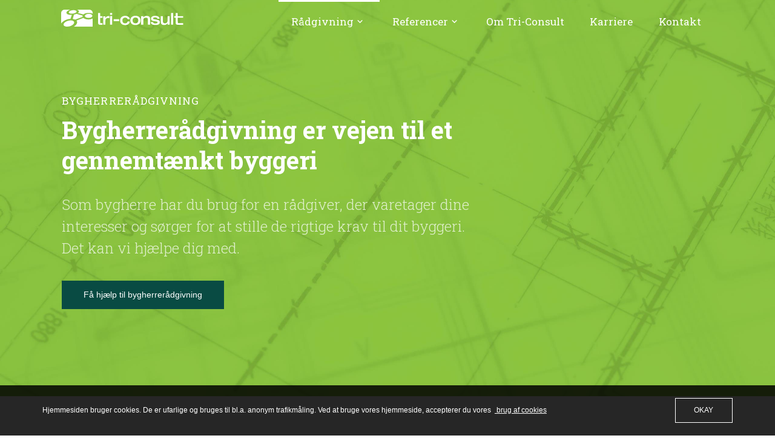

--- FILE ---
content_type: text/html; charset=utf-8
request_url: https://www.tri-consult.dk/raadgivning/bygherreraadgivning
body_size: 10378
content:

<!DOCTYPE html><html lang="da"><head><!--
Copyright © 2018 Co3 A/S. Alle rettigheder forbeholdes.Co3 A/S
Strøget 40
DK-7430 Ikast
+45 9725 0333
www.co3.dk
--><meta charset="utf-8"><meta name="viewport" content="width=device-width, initial-scale=1, shrink-to-fit=no, minimal-ui"><meta http-equiv="x-ua-compatible" content="ie=edge"><title>Bygherrerådgivning er vejen til et gennemtænkt byggeri</title><style>.e-logo,
.e-header,
.e-content,
.e-footer {opacity: 1;transition: opacity 0.375s cubic-bezier(0.33, 0, 0.2, 1);
}.e-canvas.is-loading .e-logo,
.e-canvas.is-loading .e-header,
.e-canvas.is-loading .e-content,
.e-canvas.is-loading .e-footer {opacity: 0;
}.e-loading-overlay.e-page-loading-overlay {position: fixed;
}@media (max-width: 1099px) {.e-logo {display: -ms-flexbox;display: flex;-ms-flex-align: center;align-items: center;}.e-logo-link {position: relative;display: block;margin: 0.5em 0 0.625em;height: 2em;}.e-logo-img {display: block;height: 100%;}.e-logo-img-primary {display: none;}.e-logo-tagline {display: none;}
}@media (min-width: 1100px) {.e-logo {display: -ms-flexbox;display: flex;-ms-flex-align: center;align-items: center;-ms-flex-pack: center;justify-content: center;}.e-logo .e-logo-link {position: relative;display: block;margin: 1em 0 1.675em;height: 1.75em;}.e-logo .e-logo-img {display: block;height: 100%;}.e-logo .e-logo-img-secondary {display: none;}.e-logo .e-logo-tagline {display: none;}
}.e-loading-overlay {position: absolute;top: 0;left: 0;right: 0;bottom: 0;overflow: hidden;z-index: 1029;pointer-events: none;background: #fff;opacity: 0;transition: opacity 0.375s cubic-bezier(0.33, 0, 0.2, 1);
}.e-loading-overlay.is-loading {pointer-events: auto;opacity: 1;
}.e-loading-spinner {font-size: 0.5em;text-indent: -9999em;width: 5em;height: 5em;border-radius: 50%;background: #8ac33e;background: linear-gradient(60deg, #8ac33e 20%, rgba(255, 255, 255, 0) 60%);position: absolute;top: 50%;left: 50%;transform: translate3d(-50%, -50%, 0);
}.is-loading .e-loading-spinner {animation: loading 0.5s infinite linear;
}.e-loading-spinner::before {width: 50%;height: 50%;background: #8ac33e;border-radius: 100% 0 0 0;position: absolute;top: 0;left: 0;content: "";
}.e-loading-spinner::after {background: #fff;width: 75%;height: 75%;border-radius: 50%;content: "";margin: auto;position: absolute;top: 0;left: 0;bottom: 0;right: 0;
}@keyframes loading {0% {transform: translate3d(-50%, -50%, 0) rotate(0deg);}100% {transform: translate3d(-50%, -50%, 0) rotate(360deg);}
}/*# sourceMappingURL=/files/templates/designs/tri-consult/_assets/_dist/css/critical.css.map */
</style><link rel="preconnect" href="https://fonts.gstatic.com/" crossorigin=""><link href="https://fonts.googleapis.com/css?family=Roboto+Slab:300,400,700|Material+Icons" media="only x" rel="preload" as="style"><link href="/Files/Templates/Designs/tri-consult/_assets/_dist/css/default.css" media="only x" rel="preload" as="style"><script>(function(w){"use strict";/* exported loadCSS */var loadCSS = function( href, link, before, media ){/* Arguments explained:// `href` [REQUIRED] is the URL for your CSS file.// `before` [OPTIONAL] is the element the script should use as a reference for injecting our stylesheet <link> before// By default, loadCSS attempts to inject the link after the last stylesheet or script in the DOM. However, you might desire a more specific location in your document.// `media` [OPTIONAL] is the media type or query of the stylesheet. By default it will be 'all'*/var doc = w.document;var ss = link || doc.createElement( "link" );var ref;if( before ){ref = before;}else {var refs = ( doc.body || doc.getElementsByTagName( "head" )[ 0 ] ).childNodes;ref = refs[ refs.length - 1];}var sheets = doc.styleSheets;ss.rel = "stylesheet";ss.href = href;/* temporarily set media to something inapplicable to ensure it'll fetch without blocking render*/ss.media = "only x";/* wait until body is defined before injecting link. This ensures a non-blocking load in IE11.*/function ready( cb ){if( doc.body ){return cb();}setTimeout(function(){ready( cb );});}/* Inject link// Note: the ternary preserves the existing behavior of "before" argument, but we could choose to change the argument to "after" in a later release and standardize on ref.nextSibling for all refs// Note: `insertBefore` is used instead of `appendChild`, for safety re: http://www.paulirish.com/2011/surefire-dom-element-insertion/ */if( !link ){ready( function(){ref.parentNode.insertBefore( ss, ( before ? ref : ref.nextSibling ) );});}/* A method (exposed on return object for external use) that mimics onload by polling until document.styleSheets until it includes the new sheet. */var onloadcssdefined = function( cb ){var resolvedHref = ss.href;var i = sheets.length;while( i-- ){if( sheets[ i ].href === resolvedHref ){return cb();}}setTimeout(function() {onloadcssdefined( cb );});};function loadCB(){if( ss.addEventListener ){ss.removeEventListener( "load", loadCB );}ss.media = media || "all";}/* once loaded, set link's media back to `all` so that the stylesheet applies once it loads */if( ss.addEventListener ){ss.addEventListener( "load", loadCB);}ss.onloadcssdefined = onloadcssdefined;onloadcssdefined( loadCB );return ss;};/* commonjs */if( typeof exports !== "undefined" ){exports.loadCSS = loadCSS;}else {w.loadCSS = loadCSS;}
}( typeof global !== "undefined" ? global : this ));/*! onloadCSS: adds onload support for asynchronous stylesheets loaded with loadCSS. [c]2016 @zachleat, Filament Group, Inc. Licensed MIT */
/* global navigator */
/* exported onloadCSS */
function onloadCSS( ss, callback ) {var called;function newcb(){if( !called && callback ){called = true;callback.call( ss );}}if( ss.addEventListener ){ss.addEventListener( "load", newcb );}if( ss.attachEvent ){ss.attachEvent( "onload", newcb );}// This code is for browsers that don’t support onload// No support for onload (it'll bind but never fire)://	* Android 4.3 (Samsung Galaxy S4, Browserstack)//	* Android 4.2 Browser (Samsung Galaxy SIII Mini GT-I8200L)//	* Android 2.3 (Pantech Burst P9070)// Weak inference targets Android < 4.4if( "isApplicationInstalled" in navigator && "onloadcssdefined" in ss ) {ss.onloadcssdefined( newcb );}
}// loop preload links and fetch using loadCSS
var e4 = e4 || {};
e4.loading = {init: function ( w ) {e4.loading.done = false;e4.loading.timeout = 1000;e4.loading.stylesheets = [];e4.loading.unloadedStylesheets = [];e4.loading.loadStylesheets( w );setTimeout( function () {var domElmOverlay = document.getElementById( 'js-e-page-loading-overlay' );if ( domElmOverlay && domElmOverlay.style.display === 'block' ) {e4.loading.showCanvas();e4.loading.hideOverlay();}}, e4.loading.timeout );},manualOverride: function ( domElm ) {if ( document.querySelector( '.js-e-loading-overlay-override' ) !== null ) {document.querySelector( domElm ).classList.remove( 'js-e-loading-overlay-override' );if ( document.querySelector( '.js-e-loading-overlay-override' ) === null ) {e4.loading.showCanvas();e4.loading.hideOverlay();}}},loadStylesheets: function ( w ) {e4.loading.getStylesheets( w );for ( var s = 0; s < e4.loading.stylesheets.length; s++ ) {var stylesheet = e4.loading.stylesheets[ s ];stylesheet.rel = null;e4.loading.unloadedStylesheets.push( w.loadCSS( stylesheet.href, stylesheet ) );w.onloadCSS( e4.loading.unloadedStylesheets[ e4.loading.unloadedStylesheets.length - 1 ], e4.loading.stylesheetOnLoad );}},getStylesheets: function ( w ) {var links = w.document.getElementsByTagName( 'link' );for ( var l = 0; l < links.length; l++ ) {var link = links[ l ];if ( link.rel === 'preload' && link.getAttribute( 'as' ) === 'style' ) {e4.loading.stylesheets.push( links[ l ] );}}},stylesheetOnLoad: function () {var loadedStylesheet = e4.loading.unloadedStylesheets.indexOf( this );e4.loading.unloadedStylesheets.splice( loadedStylesheet, 1 );if ( e4.loading.unloadedStylesheets.length === 0 ) {e4.loading.done = true;e4.loading.showCanvas();e4.loading.hideOverlay();}},showCanvas: function () {var domElmCanvas = document.getElementById( 'js-e-canvas' ),manualOverlayOverrides = document.querySelector( '.js-e-loading-overlay-override' );if ( domElmCanvas !== null && manualOverlayOverrides === null ) {domElmCanvas.classList.remove( 'is-loading' );}},hideOverlay: function () {var domElmOverlay = document.getElementById( 'js-e-page-loading-overlay' ),manualOverlayOverrides = document.querySelector( '.js-e-loading-overlay-override' );if ( domElmOverlay !== null && manualOverlayOverrides === null ) {domElmOverlay.classList.remove( 'is-loading' );domElmOverlay.style.display = 'none';}}
};
( function ( w ) {e4.loading.init( w );
}( this ) );//# sourceMappingURL=/files/templates/designs/tri-consult/_assets/_dist/js/critical.js.map
</script><link rel="shortcut icon" href="/Files/Images/fav-triconsult.png"><meta name="description" content="Som bygherre har du brug for en r&#229;dgiver, der varetager dine interesser og s&#248;rger for at stille de rigtige krav til dit byggeri. Det kan vi hj&#230;lpe dig med."><base href="https://www.tri-consult.dk/"><meta name="generator" content="Dynamicweb 9"><meta property="og:url" content="https://www.tri-consult.dk/raadgivning/bygherreraadgivning"><meta property="og:title" content="Bygherrerådgivning"><meta property="og:description" content="Som bygherre har du brug for en rådgiver, der varetager dine interesser og sørger for at stille de rigtige krav til dit byggeri. Det kan vi hjælpe dig med."><meta property="og:image" content="https://www.tri-consult.dk/Files/Images/Tri-Consult/Elementer/opengraph-generel-logo-groen.jpg"><!-- Google Tag Manager --><script>(function(w,d,s,l,i){w[l]=w[l]||[];w[l].push({'gtm.start':new Date().getTime(),event:'gtm.js'});var f=d.getElementsByTagName(s)[0],j=d.createElement(s),dl=l!='dataLayer'?'&l='+l:'';j.async=true;j.src='https://www.googletagmanager.com/gtm.js?id='+i+dl;f.parentNode.insertBefore(j,f);})(window,document,'script','dataLayer','GTM-P2JCZQ5');</script><!-- End Google Tag Manager --><script type="text/javascript">
(function(w,d,n) {
w[n]=w[n]||function(name,value){ w[n][name]=value; };
var dwa = d.createElement('script'); dwa.type = 'text/javascript'; dwa.async = 1;
dwa.src = '/Admin/Content/JsLib/dw/dwansta.min.js';
var s = d.getElementsByTagName('script')[0]; s.parentNode.insertBefore(dwa, s);
})(window,document,'analytics');analytics('sessionID', 'plx05jhld3rcetfmuuclc4y2');
analytics('pageID', 4387);
analytics('areaID', 13);
analytics('engagement', 0);</script></head><body class=""><!-- Google Tag Manager (noscript) --><noscript><iframe src="https://www.googletagmanager.com/ns.html?id=GTM-P2JCZQ5" height="0" width="0" style="display:none;visibility:hidden"></iframe></noscript><!-- End Google Tag Manager (noscript) --><div class="e-loading-overlay e-page-loading-overlay is-loading" id="js-e-page-loading-overlay"><div class="e-loading-spinner"></div></div><div class="e-canvas is-loading" id="js-e-canvas"><header class="e-header js-e-header is-sticky is-transparent" data-autohide="true"><div class="e-header-hamburger"><section class="e-header-section e-section"><div class="container-fluid"><div class="row"><div class="col-12" id="64752b47e05e443eb66ad2f6d719ca7a"><div class="row"><div class="col-12 e-header-section-content"><div class="e-logo"><a class="e-logo-link" href="/"><img src="/Files/Images/logo-triconsult-horisontalt-neg.svg" class="e-logo-img e-logo-img-primary" alt="Tri-Consult"><img src="/Files/Images/logo-triconsult-horisontalt-neg.svg" class="e-logo-img e-logo-img-secondary" alt="Tri-Consult"><p class="e-logo-tagline">Boilerplate for creating responsive web projects on Dynamicweb CMS</p></a></div><section class="e-nav-hamburger-header"><ul class="nav"><li class="e-nav-item-hamburger-open nav-item"><a class="nav-link" data-target=".modal.e-nav" data-toggle="modal" href="#"><i class="e-nav-pageicon material-icons">menu</i></a></li></ul></section></div></div></div></div></div></section></div><div class="e-nav js-e-nav modal p-0" data-backdrop="false"><div class="e-nav-container navbar"><section class="e-header-section e-section"><div class="container-fluid"><div class="row"><div class="col-12" id="7fa5eabe1bdd485bbda9ad9f13751f03"><div class="row"><div class="col-12 e-header-section-content"><div class="e-logo"><a class="e-logo-link" href="/"><img src="/Files/Images/logo-triconsult-horisontalt-neg.svg" class="e-logo-img e-logo-img-primary" alt="Tri-Consult"><img src="/Files/Images/logo-triconsult-horisontalt-neg.svg" class="e-logo-img e-logo-img-secondary" alt="Tri-Consult"><p class="e-logo-tagline">Boilerplate for creating responsive web projects on Dynamicweb CMS</p></a></div><nav class="e-nav-global js-e-nav-global"><ul class="nav"><li class="dropdown nav-item is-inpath "><a href="/raadgivning/bygherreraadgivning" class="dropdown-toggle nav-link is-inpath  " data-toggle="dropdown" data-collapse-toggle="true" data-collapse-target="#e-nav-global-child-4276"><span class="e-nav-pagename ">Rådgivning</span><i class="material-icons e-nav-pageicon-dropdown ">keyboard_arrow_down</i></a><div class="dropdown-menu collapse " id="e-nav-global-child-4276"><ul class="nav "><li class="dropdown-item nav-item is-inpath is-active "><a href="/raadgivning/bygherreraadgivning" class="nav-link is-inpath is-active  "><span class="e-nav-pagename ">Bygherrerådgivning</span></a></li><li class="dropdown-item nav-item "><a href="/raadgivning/el-installationer" class="nav-link  "><span class="e-nav-pagename ">El-installationer</span></a></li><li class="dropdown-item nav-item "><a href="/raadgivning/energi-og-indeklima" class="nav-link  "><span class="e-nav-pagename ">Energi og indeklima</span></a></li><li class="dropdown-item nav-item "><a href="/raadgivning/konstruktion" class="nav-link  "><span class="e-nav-pagename ">Konstruktion</span></a></li><li class="dropdown-item nav-item "><a href="/raadgivning/ventilation" class="nav-link  "><span class="e-nav-pagename ">Ventilation</span></a></li><li class="dropdown-item nav-item "><a href="/raadgivning/vvs-installationer" class="nav-link  "><span class="e-nav-pagename ">VVS-installationer</span></a></li><li class="dropdown-item nav-item "><a href="/raadgivning/anlaeg" class="nav-link  "><span class="e-nav-pagename ">Anlæg</span></a></li><li class="dropdown-item nav-item "><a href="/raadgivning/brand" class="nav-link  "><span class="e-nav-pagename ">Brand</span></a></li></ul></div></li><li class="dropdown nav-item "><a href="/referencer/bolig" class="dropdown-toggle nav-link  " data-toggle="dropdown" data-collapse-toggle="true" data-collapse-target="#e-nav-global-child-2904"><span class="e-nav-pagename ">Referencer</span><i class="material-icons e-nav-pageicon-dropdown ">keyboard_arrow_down</i></a><div class="dropdown-menu collapse " id="e-nav-global-child-2904"><ul class="nav "><li class="dropdown-item nav-item "><a href="/referencer/bolig" class="nav-link  "><span class="e-nav-pagename ">Bolig</span></a></li><li class="dropdown-item nav-item "><a href="/referencer/erhverv" class="nav-link  "><span class="e-nav-pagename ">Erhverv</span></a></li><li class="dropdown-item nav-item "><a href="/referencer/kultur-og-fritid" class="nav-link  "><span class="e-nav-pagename ">Kultur og fritid</span></a></li><li class="dropdown-item nav-item "><a href="/referencer/sundhed" class="nav-link  "><span class="e-nav-pagename ">Sundhed</span></a></li><li class="dropdown-item nav-item "><a href="/referencer/undervisning" class="nav-link  "><span class="e-nav-pagename ">Undervisning</span></a></li><li class="dropdown-item nav-item "><a href="/referencer/anlaeg" class="nav-link  "><span class="e-nav-pagename ">Anlæg</span></a></li></ul></div></li><li class="nav-item "><a href="/om-tri-consult" class="nav-link  "><span class="e-nav-pagename ">Om Tri-Consult</span></a></li><li class="nav-item "><a href="/karriere" class="nav-link  "><span class="e-nav-pagename ">Karriere</span></a></li><li class="nav-item "><a href="/kontakt" class="nav-link  "><span class="e-nav-pagename ">Kontakt</span></a></li></ul></nav><div class="e-nav-item-hamburger-close"><a class="nav-link" data-target=".modal.e-nav" data-toggle="modal" href="#"><i class="e-nav-pageicon material-icons">close</i></a></div></div></div></div></div></div></section></div></div></header><main class="e-content"><article id="dwcontentmain" class="e-content-main pt-0 pb-0"><section class="e-section"><div class="container-fluid"><div class="row"><div class="col-12 col-md-10 col-lg-8 mx-auto" id="f73864ea197048b8aa849974baa8f478"><div class="row"></div></div></div></div></section><section class="p p-section pt-5 pb-5 p-section-txt-light e-section" id="12491" ><div class="p-img-container p-section-bg-img" style="background-image:url(/admin/public/getimage.ashx?Crop=0&amp;Image=/Files/Images/Tri-Consult/Elementer/tegning-groen.jpg&amp;Format=jpg&amp;Width=2560&amp;Quality=75)"></div><div class="container-fluid"><div class="row "><div class="col-12 col-md-12 col-lg-12 mx-auto js-e-scroll-reveal " id=""><div class="row "><div class="p mt-3 p-imagetext col-12 col-sm-12 col-md-10 col-lg-10 col-xl-8 p-imagetext-tb" id="12492"><div class="row"><div class="p-txt-container col-12"><h4>Bygherrerådgivning</h4><h1>Bygherrerådgivning er vejen til et gennemtænkt byggeri</h1><p class="lead">Som bygherre har du brug for en rådgiver, der varetager dine interesser og sørger for at stille de rigtige krav til dit byggeri. Det kan vi hjælpe dig med.</p><p><a class="btn btn-secondary" href="/raadgivning/bygherreraadgivning#12517">Få hjælp til bygherrerådgivning</a></p></div></div></div></div></div></div></div></section><section class="p pl-0 p-section p-section-bg-white e-section" id="12493" ><div class="container-fluid"><div class="row "><div class="col-12 col-md-12 col-lg-12 mx-auto js-e-scroll-reveal " id=""><div class="row "><div class="p mt-3 mb-0 p-imagetext col-12 p-imagetext-lr" id="12494"><div class="row align-items-center"><div class="p-txt-container col-12 col-sm-4"><h2>Hvorfor skal du vælge bygherrerådgivning?</h2><p>Det bliver mere og mere kompliceret at bygge. Og det gælder både for private og for virksomheder. Hvorfor? Fordi der hele tiden kommer nye myndighedsregler til, som du som bygherre skal overholde.</p><p>Derfor har du brug for en uafhængig og professionel sparringspartner, der kan hjælpe dig med faglige og byggetekniske problemstillinger. Det giver det bedste resultat i sidste ende og en mere behagelig byggeproces.</p></div><div class="p-img-container order-first col-12 col-sm-8"><div class="row"><p class="col-12"><img src="/admin/public/getimage.ashx?Crop=0&amp;Image=/Files/Images/Tri-Consult/Globalt/web-L9A4522.jpg&amp;Format=jpg&amp;Width=1704&amp;Height=1136&amp;Quality=75" class="p-img" alt=""></p></div></div></div></div></div></div></div></div></section><section class="p p-section pb-0 p-section-bg-white e-section" id="12495" ><div class="container-fluid"><div class="row "><div class="col-12 col-md-12 col-lg-12 mx-auto js-e-scroll-reveal " id=""><div class="row "><div class="p mb-3 p-imagetext col-12 col-sm-12 col-md-8 col-lg-8 col-xl-8 p-imagetext-tb" id="12520"><div class="row"><div class="p-txt-container col-12"><h2 class="h1">Få hjælp til det hele – fra enfamilieshuset til kontordomicilet</h2></div></div></div><div class="p p-imagetext col-12 col-sm-12 col-md-6 col-lg-6 col-xl-6 p-imagetext-tb" id="12497"><div class="row"><div class="p-txt-container col-12"><p>Uanset om du har brug for rådgivning til dit private nybyggeri eller din virksomheds nye kontordomicil, står vi klar til at rådgive dig som bygherre. Og i virkeligheden er der ikke så stor forskel på de to ting. For os handler det altid om at tage udgangspunkt i det enkelte byggeri.</p><h3><strong>Vejen til et godt byggeri er tværfaglig bygherrerådgivning</strong></h3><p>I ethvert byggeri er tværfagligheden nøglen til et godt resultat. Et byggeri er et puslespil, der skal gå op i sidste ende. Det kræver, at de forskellige faggrupper taler sammen. Derfor har vi altid fokus på at sikre et tæt samarbejde med de involverede parter.</p><p>Hos os kan du sparre med alle de relevante faggrupper – om det er vvs, el, konstruktion eller noget fjerde, har vi ingeniører med den rette ekspertise. Vi sørger for at være med på sidelinjen i hele byggeprocessen. Fra de første ideer skitseres til det endelige resultat står færdigt.</p></div></div></div><div class="p p-imagetext col-12 col-sm-3 p-imagetext-tb" id="12519"><div class="row"><div class="p-txt-container col-12"><h4 class="small">For virksomheder</h4><h3>Få hjælp i hele processen som bygherre</h3><p>Når det kommer til virksomhedsbyggerier, kan vi hjælpe dig hele vejen rundt. Sådan her ser et typisk forløb ud:</p><ul><li>Bygherreprogram</li><li>Forslag</li><li>Projektering</li><li>Udbud og aftaleindgåelse</li><li>Tilsyn og byggeledelse</li><li>Opfølgning</li><li>Driftsplanlægning og driftsopfølgning</li></ul></div></div></div><div class="p p-imagetext col-12 col-sm-3 p-imagetext-tb" id="12522"><div class="row"><div class="p-txt-container col-12"><h4 class="small">For private</h4><h3>Få rådgivning til dit nybyggeri</h3><p>Overvejer du at købe et nøglefærdigt hus af et byggefirma, er det en god idé at alliere dig med en ekstern byggerådgiver. Så du kan føle dig tryg i hele byggeprocessen og være sikker på, at du får det hus, du har betalt for. Vi sørger for:</p><ul><li>At læse alt det med småt i aftalen med dit byggefirma</li><li>At følge med i dit byggeri og sørge for at få rettet eventuelle fejl og mangler undervejs</li><li>At være med ved overdragelsen af nøglerne og sikre, at det færdige resultat er (eller bliver) som aftalt</li></ul></div></div></div></div></div></div></div></section><section class="p p-section p-section-bg-white e-section" id="13078" ><div class="container-fluid"><div class="row "><div class="col-12 col-md-11 col-lg-9 js-e-scroll-reveal " id=""><div class="row "></div></div></div></div></section><section class="p pr-0 pl-0 p-section pb-0 e-section" id="12502" ><div class="container-fluid"><div class="row "><div class="col-12 col-md-12 col-lg-12 mx-auto js-e-scroll-reveal " id=""><div class="row "><!--@ eget namespace skal oprettes --><!-- midlertidigt fix --><div class="p col-12 col-sm-4 p-columns"><div class="row"><div class="p p-tile-height-md p-tile p-tile-bg- p-tile-txt-light p-tile-img p-tile-txt-light col-12 p-tile-order- p-tile-link p-tile-txt-small p-tile-left-top" id="12523" ><div class="p-tile-container"><div class="p-img-container"><div class="p-img" style="background-image:url(/admin/public/getimage.ashx?Crop=0&amp;Image=/Files/Images/Tri-Consult/Cases/Bolig/case-finderupvej-03.jpg&amp;Format=jpg&amp;Width=1280&amp;Height=0&amp;Quality=90);" title="Billede New Aach"></div></div><div class="p-txt-container"><div class="container-fluid"><div class="p-txt-wrapper row"><div class="col-12"><hr /><h4>Reference</h4><h2>Ungdomsboliger på Finderupvej</h2></div></div></div></div><a class="p-tile-link" href="/referencer/bolig/finderupvej"></a></div></div><!--@ eget namespace skal oprettes --><!-- midlertidigt fix --></div></div><!--@ eget namespace skal oprettes --><!-- midlertidigt fix --><div class="p col-12 col-sm-4 p-columns"><div class="row"><div class="p p-tile-height-md p-tile p-tile-bg- p-tile-txt-light p-tile-img p-tile-txt-light col-12 p-tile-order- p-tile-link p-tile-txt-small p-tile-left-top" id="12524" ><div class="p-tile-container"><div class="p-img-container"><div class="p-img" style="background-image:url(/admin/public/getimage.ashx?Crop=0&amp;Image=/Files/Images/Tri-Consult/Cases/Undervisning/case-businesscollege-03.jpg&amp;Format=jpg&amp;Width=1280&amp;Height=0&amp;Quality=90);" title="Billede New Aach"></div></div><div class="p-txt-container"><div class="container-fluid"><div class="p-txt-wrapper row"><div class="col-12"><hr /><h4>Reference</h4><h2>Aarhus Business College</h2></div></div></div></div><a class="p-tile-link" href="/referencer/undervisning/aarhus-business-college"></a></div></div><!--@ eget namespace skal oprettes --><!-- midlertidigt fix --></div></div><!--@ eget namespace skal oprettes --><!-- midlertidigt fix --><div class="p col-12 col-sm-4 p-columns"><div class="row"><div class="p p-tile-height-md p-tile p-tile-bg- p-tile-txt-light p-tile-img p-tile-txt-light col-12 p-tile-order- p-tile-link p-tile-txt-small p-tile-left-top" id="12510" ><div class="p-tile-container"><div class="p-img-container"><div class="p-img" style="background-image:url(/admin/public/getimage.ashx?Crop=0&amp;Image=/Files/Images/Tri-Consult/Cases/Erhverv/case-elbek-02-1000.jpg&amp;Format=jpg&amp;Width=1280&amp;Height=0&amp;Quality=90);" title="Billede New Aach"></div></div><div class="p-txt-container"><div class="container-fluid"><div class="p-txt-wrapper row"><div class="col-12"><hr /><h4>Reference</h4><h2>Elbek og Vejrup</h2></div></div></div></div><a class="p-tile-link" href="/referencer/erhverv/elbek-og-vejrup"></a></div></div><!--@ eget namespace skal oprettes --><!-- midlertidigt fix --></div></div></div></div></div></div></section><section class="p mb-3 p-section e-section" id="13082" ><div class="container-fluid"><div class="row "><div class="col-12 col-md-12 col-lg-12 mx-auto js-e-scroll-reveal " id=""><div class="row "><div class="p p-imagetext col-12 col-sm-4 p-imagetext-tb" id="13083"><div class="row"><div class="p-txt-container col-12"></div></div></div><div class="p p-imagetext col-12 col-sm-12 col-md-4 col-lg-4 col-xl-4 p-imagetext-tb" id="13085"><div class="row"><div class="p-txt-container col-12"><h2 class="h1">Det her får du, hvis du vælger os</h2><p class="lead">Vores kunder har det med at blive hængende. Måske er det her en del af forklaringen.&nbsp;</p></div></div></div><div class="p p-imagetext col-12 col-sm-12 col-md-6 col-lg-6 col-xl-4 p-imagetext-tb" id="13086"><div class="row"><div class="p-txt-container col-12"><h3>Rådgivning hele vejen rundt</h3><p>Som rådgivende ingeniørvirksomhed har vi kompetencerne i huset til at håndtere alle discipliner inden for byggeri og anlæg.&nbsp;&nbsp;&nbsp;</p><h3>Hverken for store eller små</h3><p>Vi er ikke så store, at du bliver væk i mængden. Men store nok til at kunne løse alle dine opgaver. Hvis du spørger os, er det helt perfekt.&nbsp;</p><h3>Vi tager ansvaret på os</h3><p>Det nytter ikke noget at overlade problemerne til de udførende på byggepladsen. Derfor leverer vi altid hele og gennemarbejdede projekter.&nbsp;&nbsp;&nbsp;&nbsp;&nbsp;&nbsp;</p></div></div></div></div></div></div></div></section><section class="p p-section p-section-bg-light e-section" id="12516" ><div class="container-fluid"><div class="row "><div class="col-12 col-md-12 col-lg-12 mx-auto js-e-scroll-reveal " id=""><div class="row "><div class="p mt-4 p-imagetext col-12 col-sm-12 col-md-8 col-lg-8 col-xl-6 p-imagetext-tb" id="12517"><div class="row"><div class="p-txt-container col-12"><h2 class="h1">Brug for ingeniørrådgivning?</h2><p class="lead">Udfyld formularen eller kontakt os direkte. Vi er altid klar på en uforpligtende snak.</p><form method="post" action="/Admin/Public/404.aspx" enctype="multipart/form-data" class="e-form-dw js-e-form-dw  e-form-dw-labels-bold" id="dw-form-8"><input type="hidden" name="FormPID" value="12517" /><input type="hidden" name="FormID" value="8" /><input type="hidden" name="cmd" value="save" /><style>.dwdbff4ed6ce4c65b2ed801bd163fe1d25maps{display:none!important}</style><input type="hidden" name="_sys_to_email" value="mrsmith@dynamicweb.com" /><input type="hidden" name="FormCH1_h" value="" /><input type="hidden" name="FormCH1_f" value="bf4d4be0946e09b3d7e66379d62e7b7d" /><input type="hidden" name="FormCH1_s" value="8962754dbe37a02a1794ee72ac7931c8" /><input type="hidden" name="FormCH1_i" value="4e7a866ac480c43c43f22d23956cc56c" /><input type="hidden" name="dbff4ed6ce4c65b2ed801bd163fe1d25ts" value="LxRPtO0sZusfNzxW9q0zkd98GZ1j1H5Z" class="dwdbff4ed6ce4c65b2ed801bd163fe1d25maps" /><input type="text" name="dbff4ed6ce4c65b2ed801bd163fe1d25description" value="" class="dwdbff4ed6ce4c65b2ed801bd163fe1d25maps" /><input type="text" name="dbff4ed6ce4c65b2ed801bd163fe1d25email" value="mrssmith@dynamicweb.com" class="dwdbff4ed6ce4c65b2ed801bd163fe1d25maps" /><fieldset class="form-group"><label class="form-control-label" for="dw-form-8-Navn-46">Navn <span class="text-danger">*</span></label><input type="text" name="Navn" id="dw-form-8-Navn-46" value="" placeholder="" class="required form-control"><div class="js-e-form-validation-msg d-none"></div></fieldset><fieldset class="form-group"><label class="form-control-label" for="dw-form-8-0-1110">Virksomhed</label><input type="text" name="0" id="dw-form-8-0-1110" value="" placeholder="" class="form-control"><div class="js-e-form-validation-msg d-none"></div></fieldset><fieldset class="form-group"><label class="form-control-label" for="dw-form-8-Telefonnr-50">Telefonnummer <span class="text-danger">*</span></label><input type="text" name="Telefonnr" id="dw-form-8-Telefonnr-50" value="" placeholder="" class="required form-control"><div class="js-e-form-validation-msg d-none"></div></fieldset><fieldset class="form-group"><label class="form-control-label" for="dw-form-8-Email-1111">Email <span class="text-danger">*</span></label><input type="text" name="Email" id="dw-form-8-Email-1111" value="" placeholder="" class="required form-control"><div class="js-e-form-validation-msg d-none"></div></fieldset><fieldset class="form-group"><label class="form-control-label" for="dw-form-8-Besked-47">Bemærkning</label><textarea name="Besked" id="dw-form-8-Besked-47" placeholder="Skriv en besked" class="form-control"></textarea><div class="js-e-form-validation-msg d-none"></div></fieldset><fieldset class="form-group"><button type="submit" class="btn btn-primary">Ja tak, jeg vil gerne kontaktes</button></fieldset><input type="hidden" name="SubmitPage" id="dw-form-8-SubmitPage-1076" value="" class=""><script>var e4 = e4 || {};e4.data = e4.data || {};e4.data.forms = e4.data.forms || {};e4.data.forms.dwSpamScripts = e4.data.forms.dwSpamScripts || {};e4.data.forms.dwSpamScripts['dw-form-8'] = s=function(e){e.elements['FormCH1_h'].value='dbff4ed6ce4c65b2ed801bd163fe1d25';e.elements['_sys_to_email'].value='';e.setAttribute('action', '/Default.aspx?ID=4387&PID=12517');return true};</script></form></div></div></div><div class="p p-imagetext col-12 col-sm-8 p-imagetext-tb" id="12518"><div class="row"><div class="p-txt-container col-12"><p class="small">Når du udfylder denne formular accepterer du samtidigt vores betingelser for&nbsp;GDPR - <a href="/betingelser-for-kontaktformularer">læs vores betingelser her</a></p></div></div></div></div></div></div></div></section></article></main><footer class="e-footer"><article class="e-footer-wrapper"><section class="e-footer-content e-section"><div class="container-fluid"><div class="row"><div class="p hidden-sm-down pt-2 p-imagetext col-9 col-sm-9 col-md-9 col-lg-9 col-xl-9 d-none d-lg-block p-imagetext-tb" id="8820"><div class="row"><div class="p-txt-container col-12"><p class="text-variation-two">Tri-Consult A/S&nbsp; &nbsp;Skanderborgvej 213, 2. sal,&nbsp;8260 Viby J.&nbsp; &nbsp;&nbsp;<a class="text-variation-two" href="Tel:+4586145422">+45 86145422</a>&nbsp; &nbsp;&nbsp;<a class="text-variation-two" href="mailto:triconsult@tri-consult.dk">triconsult@tri-consult.dk </a>&nbsp; &nbsp;CVR. 1497 7139&nbsp;&nbsp; &nbsp;EAN 5790002821752</p></div></div></div><div class="p mt-1 p-imagetext col-3 col-sm-3 col-md-3 col-lg-3 col-xl-3 p-imagetext-tb" id="8821"><div class="row"><div class="p-txt-container col-12"><p><a href="https://www.linkedin.com/company/tri-consult-a-s/" target="_blank"><img src="/Files/Templates/Designs/tri-consult/_assets/img/logo-circle-linkedin-gray.svg" style="height: 30px; width: 30px; margin-right: 5px; float: right;" /></a></p></div></div></div><div class="p mb-0 hidden-sm-down pt-2 p-imagetext col-12 col-sm-12 col-md-12 col-lg-12 col-xl-12 d-none d-lg-block p-imagetext-tb" id="10354"><div class="row"><div class="p-txt-container col-12"></div><div class="p-img-container col-12 order-first"><div class="row"><p class="col-3"><img src="/Files/Images/Tri-Consult/Globalt/logoer-footer-graa.svg" class="p-img" alt=""></p></div></div></div></div></div></div></section></article></footer><div class="e-cart-msg modal fade small" id="js-e-cart-msg" data-backdrop="false"><div class="modal-dialog e-cart-msg-modal-dialog"><div class="modal-content"><div class="modal-header"><h4 class="m-0 js-e-cart-msg-heading modal-title"><i class="material-icons material-icons-large text-success">check_circle</i><span>Lagt i kurven</span></h4><a class="ml-auto text-auto" href="#" data-dismiss="modal"><i class="material-icons">close</i></a></div><div class="modal-body"><div class="js-e-cart-msg-content"><script id="js-e-handlebars-tmpl-cart-msg-lastadded" type="text/x-handlebars-template"><div class="row">{{#each cart.lastAdded}}<div class="col-12 py-1"><div class="row"><div class="col-4"><a class="" href="{{url}}"><img alt="" class="img-fluid" src="{{imageLarge}}"></a></div><div class="col-8"><h3 class="mb-0"><a href="{{url}}" class="text-decoration-none">{{name}}</a></h3><p class="mb-0"><a href="{{url}}" class="text-auto text-decoration-none">{{{price}}}<br>{{{stock.text}}}<br>{{{stock.delivery}}}<br></a></p></div></div></div>{{/each}}</div></script></div></div><div class="bg-info e-cart-msg-footer modal-footer"><a class="btn btn-secondary mr-1" href="/shop/cart" data-dismiss="modal">Shop videre</a><a class="arrow-right btn btn-primary" href="/shop/cart">Gå til kurv</a></div></div></div></div></div><div class="modal fade e-search js-e-search js-e-search-modal modal-fullscreen" data-backdrop="false" data-keyboard="true" data-focus="true"><div class="modal-dialog"><div class="modal-content"><div class="modal-header"><a class="btn btn-sm btn-secondary js-e-back-link arrow-left" href="/" data-dismiss="modal">Back</a><div class="e-logo"><a href="/" class="e-logo-link my-0"><img src="/Files/Images/logo-triconsult-horisontalt-neg.svg" class="e-logo-img e-logo-img-primary" alt="Tri-Consult"><img src="/Files/Images/logo-triconsult-horisontalt-neg.svg" class="e-logo-img e-logo-img-secondary" alt="Tri-Consult"></a></div></div><div class="modal-body"><div class="container-fluid"><div class="e-search-form-container"><div class="row justify-content-center"><div class="col-12 col-md-10 col-lg-8 col-xl-6 mt-3"><form action="" class="e-search-form js-e-search-form"><div class="js-e-search-input-group e-search-input-group is-empty"><label class="e-search-label" for="e-search-input"><i class="material-icons">search</i></label><input type="text" class="js-e-search-input e-search-input form-control-plaintext border-0" name="q" id="e-search-input" placeholder="Søg"><span class="js-e-search-clear e-search-clear"><i class="material-icons">close</i></span><button class="e-search-submit btn btn-primary" type="submit"><i class="material-icons pa-0">search</i></button></div></form></div></div></div><div class="js-e-search-result-container e-search-result-container"><div class="row justify-content-center"><div class="col-12 col-md-10 col-lg-8 col-xl-6"><p class="e-search-result-info small text-muted mt-1 mb-3"><span class="js-e-search-result-count">0</span> resultater</p></div></div><div class="row justify-content-center"><div class="col-12 col-xl-10"><div class="js-e-search-result-products e-search-result-products is-empty mb-4"><script id="js-e-handlebars-tmpl-search-result-item-product" type="text/x-handlebars-template"><div class="e-products"><div class="row">{{#loop products}}<div class="col-2 col-sm-2 col-md-3 col-lg-4 col-xl-5"><div class="e-products-item"><div class="e-products-item-container"><div class="e-products-item-image-container"><a class="e-products-item-image-wrapper" href="{{url}}"><img src="{{imageLarge}}" alt="" class="e-products-item-image"></a></div><div class="e-products-item-text-container text-center small"><h3 class="e-products-item-name mb-0"><a href="{{url}}">{{name}}</a></h3>{{#if descriptionShortExtra01}}<p class="e-products-item-text mb-0 small"><a href="{{url}}">{{descriptionShortExtra01}}</a></p>{{/if}}<p class="e-products-item-text mb-0 small"><span class="e-products-item-price"><a href="{{url}}">{{{price}}}</a></span></p></div></div></div></div>{{/loop}}</div><p class="js-e-search-products-show-all text-center"><a href="" class="btn btn-secondary px-6">Se alle produkter</a></p></div></script></div></div></div><div class="row justify-content-center"><div class="col-12 col-md-10 col-lg-8 col-xl-6"><div class="js-e-search-result-pages e-search-result-pages is-empty mb-3"><script id="js-e-handlebars-tmpl-search-result-item-page" type="text/x-handlebars-template"><div class="row">{{#loop pages}}<div class="col-12"><p class="mb-0"><a href="{{{url}}}" class="text-bold">{{{title}}}</a></p><p class="mb-0 small text-truncate"><a href="{{{url}}}" class="text-auto text-muted text-decoration-none"><span class="d-none d-sm-inline">www.tri-consult.dk</span>{{{url}}}</a></p><p class="small">{{{text}}}...</p></div>{{/loop}}</div></script></div></div></div><div class="js-e-search-loading-overlay e-loading-overlay e-search-loading-overlay"><div class="e-loading-spinner"></div></div></div></div></div></div></div></div><a href="#top" class="e-back-to-top js-e-back-to-top"><i class="material-icons">keyboard_arrow_up</i></a><div class="js-e-cookie e-cookie py-1" hidden=""><aside class="e-cookie-wrapper"><section class="e-section"><div class="container-fluid"><div class="row align-items-center"><div class="col-12 col-md-9 col-lg-10 my-1"><p class="mb-0 text-center text-md-left small"><span class="d-done d-md-inline">Hjemmesiden bruger cookies. De er ufarlige og bruges til bl.a. anonym trafikm&aring;ling. Ved at bruge vores hjemmeside, accepterer du vores</span><span class="d-md-none">Hjemmesiden bruger cookies. Læs mere om vores</span>&nbsp;<a href="/cookies">brug af cookies</a></p></div><div class="col-12 col-md-3 col-lg-2 my-1"><p class="mb-0 text-center text-md-right"><button type="button" class="js-e-cookie-accept-btn e-cookie-accept-btn btn">OKAY</button></p></div></div></div></section></aside></div><script src="/Files/Templates/Designs/tri-consult/_assets/_dist/js/default.js?v1" async=""></script></body><!--
Copyright © 2018 Co3 A/S. Alle rettigheder forbeholdes.Co3 A/S
Strøget 40
DK-7430 Ikast
+45 9725 0333
www.co3.dk
--></html>
<!-- Exe time: 0,0937559 :   <PageID (4387)>  <Designs/tri-consult/_parsed/espresso.parsed.cshtml>  -->

--- FILE ---
content_type: text/html; charset=utf-8
request_url: https://www.tri-consult.dk/system/data/search?q=1769204570313
body_size: 7285
content:
<pre class='dw-error'>Exception in template (Designs/tri-consult/_parsed/espresso.parsed.cshtml): System.NullReferenceException: Object reference not set to an instance of an object.at CompiledRazorTemplates.Dynamic.eccbadcad.Execute()at RazorEngine.Templating.TemplateBase.RazorEngine.Templating.ITemplate.Run(ExecuteContext context)at RazorEngine.Templating.TemplateService.Run(ITemplate template, DynamicViewBag viewBag)at RazorEngine.Templating.TemplateService.Parse(String razorTemplate, Object model, DynamicViewBag viewBag, String cacheName)at RazorEngine.Razor.Parse[T](String razorTemplate, T model, String cacheName)at Dynamicweb.Rendering.Template.RenderRazorTemplate()<hr/>@inherits Co3.Espresso.Website.TemplateBases.Pages.PageBase
@using System.Web;
@{string globalAreaLang = GetGlobalValue(&quot;Global:Area.Lang&quot;);string baseUrl = GetGlobalValue( &quot;Global:Request.Scheme&quot; ) + &quot;://&quot; + GetGlobalValue( &quot;Global:Request.Host&quot; );string openGraphUrl =  baseUrl + GetGlobalValue( &quot;Global:Pageview.Url&quot; );string openGraphImage = baseUrl + Espresso.OpenGraphImage;
}
&lt;!DOCTYPE html&gt;
&lt;html lang=&quot;@globalAreaLang&quot;&gt;
&lt;head&gt;@GetValue(&quot;CopyRightNotice&quot;)&lt;meta charset=&quot;utf-8&quot;&gt;&lt;meta name=&quot;viewport&quot; content=&quot;width=device-width, initial-scale=1, shrink-to-fit=no, minimal-ui&quot;&gt;&lt;meta http-equiv=&quot;x-ua-compatible&quot; content=&quot;ie=edge&quot;&gt;&lt;title&gt;@GetValue(&quot;Title&quot;)&lt;/title&gt;@Espresso.CriticalCSS&lt;link rel=&quot;preconnect&quot; href=&quot;https://fonts.gstatic.com/&quot; crossorigin=&quot;&quot;&gt;&lt;link href=&quot;https://fonts.googleapis.com/css?family=Roboto+Slab:300,400,700|Material+Icons&quot; media=&quot;@Espresso.StylesheetAttributeMedia&quot; rel=&quot;@Espresso.StylesheetAttributeRel&quot; as=&quot;style&quot;&gt;&lt;link href=&quot;/Files/Templates/Designs/tri-consult/_assets/_dist/css/default.css&quot; media=&quot;@Espresso.StylesheetAttributeMedia&quot; rel=&quot;@Espresso.StylesheetAttributeRel&quot; as=&quot;style&quot;&gt;@Espresso.CriticalJS&lt;link rel=&quot;shortcut icon&quot; href=&quot;@Espresso.Area.Item.Favicon&quot;&gt;@GetValue(&quot;MetaTags&quot;)@if( Espresso.IsStagingUrl == true ) {&lt;meta name=&quot;robots&quot; content=&quot;noindex,nofollow&quot;&gt;}&lt;meta property=&quot;og:url&quot; content=&quot;@openGraphUrl&quot;&gt;&lt;meta property=&quot;og:title&quot; content=&quot;@Espresso.OpenGraphTitle&quot;&gt;&lt;meta property=&quot;og:description&quot; content=&quot;@Espresso.OpenGraphDescription&quot;&gt;&lt;meta property=&quot;og:image&quot; content=&quot;@openGraphImage&quot;&gt;@if( string.IsNullOrEmpty( Espresso.Area.Item.GoogleSiteVerification ) == false ) {&lt;meta name=&quot;google-site-verification&quot; content=&quot;@Espresso.Area.Item.GoogleSiteVerification&quot;&gt;}@{if( 1 == 2 ) {@GetValue(&quot;Stylesheets&quot;)}}@if( string.IsNullOrEmpty( Espresso.Area.GoogleTagManagerID ) == false &amp;&amp; Espresso.Area.GoogleTagManagerID != &quot;GTM-XXXX&quot; ) {&lt;!-- Google Tag Manager --&gt;&lt;script&gt;(function(w,d,s,l,i){w[l]=w[l]||[];w[l].push({&#39;gtm.start&#39;:new Date().getTime(),event:&#39;gtm.js&#39;});var f=d.getElementsByTagName(s)[0],j=d.createElement(s),dl=l!=&#39;dataLayer&#39;?&#39;&amp;l=&#39;+l:&#39;&#39;;j.async=true;j.src=&#39;https://www.googletagmanager.com/gtm.js?id=&#39;+i+dl;f.parentNode.insertBefore(j,f);})(window,document,&#39;script&#39;,&#39;dataLayer&#39;,&#39;@Espresso.Area.GoogleTagManagerID&#39;);&lt;/script&gt;&lt;!-- End Google Tag Manager --&gt;}
@GetValue(&quot;Javascripts&quot;)
&lt;/head&gt;&lt;body class=&quot;@Espresso.Item.CustomClasses&quot;&gt;@if( string.IsNullOrEmpty( Espresso.Area.GoogleTagManagerID ) == false &amp;&amp; Espresso.Area.GoogleTagManagerID != &quot;GTM-XXXX&quot; ) {&lt;!-- Google Tag Manager (noscript) --&gt;&lt;noscript&gt;&lt;iframe src=&quot;https://www.googletagmanager.com/ns.html?id=@Espresso.Area.GoogleTagManagerID&quot; height=&quot;0&quot; width=&quot;0&quot; style=&quot;display:none;visibility:hidden&quot;&gt;&lt;/iframe&gt;&lt;/noscript&gt;&lt;!-- End Google Tag Manager (noscript) --&gt;}@using Co3.Espresso.Website.Models.FrontEnd
@{Espresso.Canvas.ClassList.AddClasses( &quot;is-loading&quot; );if ( Espresso.Item.CanvasFullscreen == &quot;True&quot; ){Espresso.Canvas.ClassList.AddClasses( &quot;is-fullscreen&quot; );}
}@using System.Globalization
@using Co3.Espresso.Base.Extensions
@using Co3.Espresso.Website.Models.FrontEnd
@using Co3.Espresso.Website.Services
@using Dynamicweb.Frontend
@using Dynamicweb.Rendering
@using EcomContext = Dynamicweb.Ecommerce.Common.Context@helper ProductDescription(string sectionClasses = &quot;e-section&quot;, bool sectionCollapse = false, string contentClasses = null, string heading = null, string content = null)
{if ( string.IsNullOrEmpty( content ) == false ){ClassList headingClassList = new ClassList();headingClassList.AddClasses( &quot;col-12&quot; );ClassList contentClassList = new ClassList();contentClassList.AddClasses( &quot;col-12&quot; );@sectionStart( sectionClasses: sectionClasses, sectionCollapse: sectionCollapse, contentClasses: contentClasses )if ( string.IsNullOrEmpty( heading ) == false ){&lt;div class=&quot;@headingClassList&quot;&gt;&lt;h2&gt;@heading&lt;/h2&gt;&lt;/div&gt;}&lt;div class=&quot;@contentClassList&quot;&gt;@content&lt;/div&gt;@sectionEnd()}
}@helper ProductVideo(string sectionClasses = &quot;e-section&quot;, string contentClasses = null, string heading = null, string videoURL = null)
{if ( string.IsNullOrEmpty( videoURL ) == false ){ClassList headingClassList = new ClassList();headingClassList.AddClasses( &quot;col-12&quot; );ClassList contentClassList = new ClassList();contentClassList.AddClasses( &quot;col-12&quot; );@sectionStart( sectionClasses: sectionClasses, contentClasses: contentClasses )if ( string.IsNullOrEmpty( heading ) == false ){&lt;div class=&quot;@headingClassList&quot;&gt;&lt;h2&gt;@heading&lt;/h2&gt;&lt;/div&gt;}&lt;div class=&quot;@contentClassList&quot;&gt;&lt;div class=&quot;embed-responsive embed-responsive-16by9 mb-2&quot;&gt;&lt;iframe class=&quot;embed-responsive-item&quot; src=&quot;@videoURL&quot; width=&quot;1080&quot; height=&quot;608&quot; frameborder=&quot;0&quot; webkitallowfullscreen=&quot;&quot; mozallowfullscreen=&quot;&quot; allowfullscreen=&quot;&quot;&gt;&lt;/iframe&gt;&lt;/div&gt;&lt;/div&gt;@sectionEnd()}
}@helper ProductRelatedProducts(string sectionClasses = &quot;e-section&quot;, string contentClasses = null, string heading = null,IEnumerable&lt;RazorTemplateBase&lt;RazorTemplateModel&lt;Template&gt;&gt;.LoopItem&gt; productLoop = null)
{if ( productLoop != null &amp;&amp; productLoop.Any() == true ){ClassList headingClassList = new ClassList();headingClassList.AddClasses( &quot;col-12&quot; );ClassList contentClassList = new ClassList();contentClassList.AddClasses( &quot;col-12&quot; );@sectionStart( sectionClasses: sectionClasses, contentClasses: contentClasses )if ( string.IsNullOrEmpty( heading ) == false ){&lt;div class=&quot;@headingClassList&quot;&gt;&lt;h2 class=&quot;text-center&quot;&gt;@heading&lt;/h2&gt;&lt;/div&gt;}&lt;div class=&quot;@contentClassList&quot;&gt;&lt;div class=&quot;e-products mb-2&quot;&gt;&lt;div class=&quot;row&quot;&gt;@{string productlistItemClassList = ProductlistService.Instance.GetGridItemWidth( null ).ToResponsiveClasses();}@foreach ( RazorTemplateBase&lt;RazorTemplateModel&lt;Template&gt;&gt;.LoopItem product in productLoop ){@ProductlistItem( product, productlistItemClassList )}&lt;/div&gt;&lt;/div&gt;&lt;/div&gt;@sectionEnd()}
}@helper ProductlistItem(RazorTemplateBase&lt;RazorTemplateModel&lt;Template&gt;&gt;.LoopItem product, string productlistItemClassList = null)
{if ( product != null ){dynamic productData = new{id = product.GetString( &quot;Ecom:Product.ID&quot; ),url = ProductService.Instance.GetProductLink( product.GetString( &quot;Ecom:Product.PrimaryOrFirstGroupID&quot; ), product.GetString( &quot;Ecom:Product.ID&quot; ) ),number = product.GetString( &quot;Ecom:Product.Number&quot; ),name = product.GetString( &quot;Ecom:Product.Name&quot; ),imageLarge = ImageService.Instance.GetImageURL( product.GetString( &quot;Ecom:Product.ImageLarge.Clean&quot; ), 240, 240, 5 ),price = ProductService.Instance.GetPriceFormatted( product.GetDouble( &quot;Ecom:Product.Price.Price&quot; ) ),descriptionShortExtra01 = product.GetString( &quot;Ecom:Product:Field.DescriptionShortExtra01&quot; ),stock = new{id = product.GetString( &quot;Ecom:Product:Stock.ID&quot; ),quantity = product.GetString( &quot;Ecom:Product.Stock&quot; ),text = product.GetString( &quot;Ecom:Product:Stock.Text&quot; ),delivery = product.GetString( &quot;Ecom:Product:Stock.DeliveryText&quot; )}};&lt;div class=&quot;@productlistItemClassList&quot;&gt;&lt;div class=&quot;border-0 e-products-item js-e-products-item&quot;&gt;&lt;div class=&quot;e-products-item-container&quot;&gt;&lt;div class=&quot;e-products-item-image-container&quot;&gt;&lt;a class=&quot;e-products-item-image-wrapper&quot; href=&quot;@productData.url&quot;&gt;&lt;img src=&quot;@productData.imageLarge&quot; alt=&quot;&quot; class=&quot;e-products-item-image&quot;&gt;&lt;/a&gt;&lt;/div&gt;&lt;div class=&quot;e-products-item-text-container text-center&quot;&gt;&lt;h3 class=&quot;e-products-item-name mb-0&quot;&gt;&lt;a href=&quot;@productData.url&quot;&gt;@productData.name&lt;/a&gt;&lt;/h3&gt;@if ( string.IsNullOrEmpty( productData.descriptionShortExtra01 ) == false ){&lt;p class=&quot;e-products-item-text mb-0&quot;&gt;&lt;a href=&quot;@productData.url&quot;&gt;@productData.descriptionShortExtra01&lt;/a&gt;&lt;/p&gt;}&lt;p class=&quot;e-products-item-text mb-0&quot;&gt;&lt;small class=&quot;e-products-item-price small text-muted&quot;&gt;&lt;a href=&quot;@productData.url&quot;&gt;@productData.price&lt;/a&gt;&lt;/small&gt;&lt;/p&gt;&lt;/div&gt;&lt;/div&gt;&lt;/div&gt;&lt;/div&gt;}
}@helper sectionStart(string sectionClasses = &quot;e-section&quot;, string contentClasses = null, bool sectionCollapse = false)
{ClassList sectionClassList = new ClassList();sectionClassList.AddClasses( sectionClasses );ClassList contentClassList;string collapseId = Guid.NewGuid().ToString( &quot;N&quot; );ClassList collapseToggleClassList = new ClassList();string collapseToggleTextExpand = &quot;Se mere&quot;;string collapseToggleTextCollapse = &quot;Se mindre&quot;;if ( contentClasses == null ){contentClassList = Co3.Espresso.Website.Services.PageService.Instance.GetResponsiveClassesFromPageItem( PageView.Current().Page.Item );}else{contentClassList = new ClassList();contentClassList.AddClasses( contentClasses );}if ( sectionCollapse == true ){sectionClassList.AddClasses( &quot;p-section-collapse js-p-section-collapse&quot; );collapseToggleClassList.AddClasses( contentClasses );collapseToggleClassList.AddClasses( &quot;p-section-collapse-toggle collapsed order-last text-center&quot; );contentClassList.AddClasses( &quot;p-section-collapse-content collapse is-md&quot; );}@:&lt;section class=&quot;@sectionClassList&quot;&gt;@:&lt;div class=&quot;container-fluid&quot;&gt;@:&lt;div class=&quot;row&quot;&gt;if ( sectionCollapse == true )//  TODO: SplitPattern into seperate heler function{&lt;div class=&quot;@collapseToggleClassList&quot; data-toggle=&quot;collapse&quot; data-target=&quot;#@collapseId&quot;&gt;&lt;button class=&quot;btn btn-primary p-section-collapse-toggle-btn&quot; type=&quot;button&quot;&gt;&lt;i class=&quot;material-icons p-section-collapse-toggle-icon&quot;&gt;keyboard_arrow_down&lt;/i&gt;&lt;/button&gt;&lt;small class=&quot;p-section-collapse-toggle-text h4&quot; data-expand-text=&quot;@collapseToggleTextExpand&quot; data-collapse-text=&quot;@collapseToggleTextCollapse&quot;&gt;&lt;/small&gt;&lt;/div&gt;}@:&lt;div class=&quot;@contentClassList&quot; id=&quot;@collapseId&quot;&gt;@:&lt;div class=&quot;row&quot;&gt;
}@helper sectionEnd()
{@:&lt;/div&gt;@:&lt;/div&gt;@:&lt;/div&gt;@:&lt;/div&gt;@:&lt;/section&gt;
}&lt;div class=&quot;e-loading-overlay e-page-loading-overlay is-loading&quot; id=&quot;js-e-page-loading-overlay&quot;&gt;&lt;div class=&quot;e-loading-spinner&quot;&gt;&lt;/div&gt;
&lt;/div&gt;&lt;div class=&quot;@Espresso.Canvas.ClassList&quot; id=&quot;js-e-canvas&quot;&gt;@{ClassList headerClassList = new ClassList();headerClassList.AddClasses( &quot;e-header js-e-header is-sticky&quot; );if ( Espresso.Item.HeaderTransparent == &quot;True&quot; ){headerClassList.AddClasses( &quot;is-transparent&quot; );}ClassList logoClassList = new ClassList();logoClassList.AddClasses( &quot;e-logo&quot; );string backButtonLink = Espresso.Item.BackButtonLink;ClassList backButtonClassList = new ClassList();ClassList backButtonIconClassList = new ClassList();if ( Espresso.Item.BackButton == &quot;True&quot; ){backButtonClassList.AddClasses( &quot;btn btn-sm btn-secondary my-1 align-self-center&quot; );if ( backButtonLink == &quot;&quot; || backButtonLink == &quot;/&quot; ){backButtonLink = &quot;/&quot;;backButtonClassList.AddClasses( &quot;js-e-back-link&quot; );}backButtonIconClassList.AddClasses( &quot;material-icons&quot; );if ( Espresso.Item.BackButtonPosition == &quot;right&quot; ){backButtonClassList.AddClasses( &quot;order-last&quot; );logoClassList.AddClasses( &quot;order-first&quot; );}else{backButtonClassList.AddClasses( &quot;order-first&quot; );logoClassList.AddClasses( &quot;mr-0 ml-auto order-last&quot; );}if ( Espresso.Item.BackButtonIcon == &quot;arrow_back&quot; ){backButtonClassList.AddClasses( &quot;arrow-left&quot; );backButtonIconClassList.AddClasses( &quot;d-none&quot; );}else if ( Espresso.Item.BackButtonIcon == &quot;arrow_forward&quot; ){backButtonClassList.AddClasses( &quot;arrow-right&quot; );backButtonIconClassList.AddClasses( &quot;d-none&quot; );}}string logoPrimary = Espresso.Area.Item.LogoPrimary;string logoSecondary = Espresso.Area.Item.LogoSecondary;if ( string.IsNullOrEmpty( logoSecondary ) == true ){logoSecondary = logoPrimary;}string tagline = Espresso.Area.Item.Tagline;Dictionary&lt; string, string &gt; navigationHtml = new Dictionary&lt; string, string &gt;{{&quot;global&quot;, RenderNavigation( new{id = &quot;dwnav-global&quot;,template = &quot;global.xslt&quot;,startlevel = 1,endlevel = 8,expandmode = &quot;all&quot;} )},{&quot;utilities-primary&quot;, RenderNavigation( new{id = &quot;dwnav-utilities-primary&quot;,template = &quot;utilities.xslt&quot;,startlevel = 4,endlevel = 5,expandmode = &quot;all&quot;,parenttag = &quot;utilities-primary&quot;} )},{&quot;utilities-secondary&quot;, RenderNavigation( new{id = &quot;dwnav-utilities-secondary&quot;,template = &quot;utilities.xslt&quot;,startlevel = 4,endlevel = 4,expandmode = &quot;all&quot;,parenttag = &quot;utilities-secondary&quot;} )},{&quot;hamburger-header&quot;, RenderNavigation( new{id = &quot;dwnav-hamburger-header&quot;,template = &quot;utilities.xslt&quot;,startlevel = 4,endlevel = 4,expandmode = &quot;all&quot;,parenttag = &quot;hamburger-header&quot;} )},{&quot;hamburger-aside&quot;, RenderNavigation( new{id = &quot;dwnav-hamburger-aside&quot;,template = &quot;utilities.xslt&quot;,startlevel = 4,endlevel = 4,expandmode = &quot;all&quot;,parenttag = &quot;hamburger-aside&quot;} )}};
}
@if ( Espresso.Item.HeaderHide != &quot;True&quot; )
{&lt;header class=&quot;@headerClassList&quot; data-autohide=&quot;true&quot;&gt;&lt;div class=&quot;e-header-hamburger&quot;&gt;@sectionStart( &quot;e-header-section e-section&quot;, &quot;col-12&quot; )&lt;div class=&quot;col-12 e-header-section-content&quot;&gt;&lt;div class=&quot;@logoClassList&quot;&gt;&lt;a class=&quot;e-logo-link&quot; href=&quot;/&quot;&gt;&lt;img src=&quot;@logoPrimary&quot; class=&quot;e-logo-img e-logo-img-primary&quot; alt=&quot;@Espresso.Area.Item.CompanyName&quot;&gt;&lt;img src=&quot;@logoSecondary&quot; class=&quot;e-logo-img e-logo-img-secondary&quot; alt=&quot;@Espresso.Area.Item.CompanyName&quot;&gt;@if ( string.IsNullOrEmpty( tagline ) == false ){&lt;p class=&quot;e-logo-tagline&quot;&gt;@tagline&lt;/p&gt;}&lt;/a&gt;&lt;/div&gt;@if ( Espresso.Item.NavigationHide != &quot;True&quot; ){&lt;section class=&quot;e-nav-hamburger-header&quot;&gt;&lt;ul class=&quot;nav&quot;&gt;@navigationHtml[ &quot;hamburger-header&quot; ]@* TODO: Move to xslt *@&lt;li class=&quot;e-nav-item-hamburger-open nav-item&quot;&gt;&lt;a class=&quot;nav-link&quot; data-target=&quot;.modal.e-nav&quot; data-toggle=&quot;modal&quot; href=&quot;#&quot;&gt;&lt;i class=&quot;e-nav-pageicon material-icons&quot;&gt;menu&lt;/i&gt;&lt;/a&gt;&lt;/li&gt;&lt;/ul&gt;&lt;/section&gt;}@if ( Espresso.Item.BackButton == &quot;True&quot; ){&lt;a class=&quot;@backButtonClassList&quot; href=&quot;@backButtonLink&quot;&gt;@if ( Espresso.Item.BackButtonIcon != &quot;&quot; ){&lt;i class=&quot;@backButtonIconClassList&quot;&gt;@Espresso.Item.BackButtonIcon&lt;/i&gt;}@Espresso.Item.BackButtonText&lt;/a&gt;}&lt;/div&gt;@sectionEnd()&lt;/div&gt;&lt;div class=&quot;e-nav js-e-nav modal p-0&quot; data-backdrop=&quot;false&quot;&gt;&lt;div class=&quot;e-nav-container navbar&quot;&gt;@sectionStart( &quot;e-header-section e-section&quot;, &quot;col-12&quot; )&lt;div class=&quot;col-12 e-header-section-content&quot;&gt;&lt;div class=&quot;@logoClassList&quot;&gt;&lt;a class=&quot;e-logo-link&quot; href=&quot;/&quot;&gt;&lt;img src=&quot;@logoPrimary&quot; class=&quot;e-logo-img e-logo-img-primary&quot; alt=&quot;@Espresso.Area.Item.CompanyName&quot;&gt;&lt;img src=&quot;@logoSecondary&quot; class=&quot;e-logo-img e-logo-img-secondary&quot; alt=&quot;@Espresso.Area.Item.CompanyName&quot;&gt;@if ( string.IsNullOrEmpty( tagline ) == false ){&lt;p class=&quot;e-logo-tagline&quot;&gt;@tagline&lt;/p&gt;}&lt;/a&gt;&lt;/div&gt;@if ( Espresso.Item.NavigationHide != &quot;True&quot; ){&lt;nav class=&quot;e-nav-global js-e-nav-global&quot;&gt;&lt;ul class=&quot;nav&quot;&gt;@navigationHtml[ &quot;global&quot; ]&lt;/ul&gt;&lt;/nav&gt;&lt;div class=&quot;e-nav-item-hamburger-close&quot;&gt;&lt;a class=&quot;nav-link&quot; data-target=&quot;.modal.e-nav&quot; data-toggle=&quot;modal&quot; href=&quot;#&quot;&gt;&lt;i class=&quot;e-nav-pageicon material-icons&quot;&gt;close&lt;/i&gt;&lt;/a&gt;&lt;/div&gt;if ( string.IsNullOrEmpty( navigationHtml[ &quot;utilities-primary&quot; ] ) == false ){@:&lt;/div&gt;@sectionEnd()@sectionStart( &quot;bg-tertiary e-header-section e-section&quot;, &quot;col-12&quot; )@:&lt;div class=&quot;col-12 e-header-section-content&quot;&gt;&lt;nav class=&quot;e-nav-utilities-primary js-e-nav-utilities-primary&quot;&gt;&lt;ul class=&quot;nav&quot;&gt;@navigationHtml[ &quot;utilities-primary&quot; ]&lt;/ul&gt;&lt;/nav&gt;}if ( string.IsNullOrEmpty( navigationHtml[ &quot;utilities-secondary&quot; ] ) == false ){&lt;nav class=&quot;e-nav-utilities-secondary&quot;&gt;&lt;ul class=&quot;nav&quot;&gt;@navigationHtml[ &quot;utilities-secondary&quot; ]&lt;/ul&gt;&lt;/nav&gt;}if ( string.IsNullOrEmpty( navigationHtml[ &quot;hamburger-aside&quot; ] ) == false ){&lt;nav class=&quot;e-nav-hamburger-aside&quot;&gt;&lt;ul class=&quot;nav&quot;&gt;@navigationHtml[ &quot;hamburger-aside&quot; ]&lt;/ul&gt;&lt;/nav&gt;}}@if ( Espresso.Item.BackButton == &quot;True&quot; ){&lt;a class=&quot;@backButtonClassList&quot; href=&quot;@backButtonLink&quot;&gt;@if ( Espresso.Item.BackButtonIcon != &quot;&quot; ){&lt;i class=&quot;@backButtonIconClassList&quot;&gt;@Espresso.Item.BackButtonIcon&lt;/i&gt;}@Espresso.Item.BackButtonText&lt;/a&gt;}&lt;/div&gt;@sectionEnd()&lt;/div&gt;&lt;/div&gt;&lt;/header&gt;
}&lt;main class=&quot;e-content&quot;&gt;@using Dynamicweb.Content;
@using Dynamicweb.Extensibility;
@{string eBreadcrumbClasslist = &quot;e-breadcrumb js-e-breadcrumb d-none d-lg-block&quot;;if ( Espresso.Item.Breadcrumb != &quot;auto&quot; &amp;&amp; Espresso.Item.Breadcrumb != &quot;none&quot; &amp;&amp; String.IsNullOrEmpty( Espresso.Item.Breadcrumb ) == false ){eBreadcrumbClasslist += string.Format( &quot; e-breadcrumb-{0}&quot;, Espresso.Item.Breadcrumb );}string navigationHtmlBreadcrumb = RenderNavigation( new{id = &quot;dwnav-breadcrumb&quot;,template = &quot;breadcrumb.xslt&quot;,startlevel = 1,endlevel = 10,expandmode = &quot;pathonly&quot;} );
}@if ( string.IsNullOrEmpty( navigationHtmlBreadcrumb ) == false &amp;&amp; Espresso.Item.Breadcrumb != &quot;none&quot; &amp;&amp; string.IsNullOrEmpty( Espresso.Item.Breadcrumb ) == false )
{
&lt;section class=&quot;e-section @eBreadcrumbClasslist&quot;&gt;&lt;div class=&quot;container-fluid&quot;&gt;&lt;div class=&quot;row&quot;&gt;&lt;div class=&quot;col-12&quot;&gt;&lt;div class=&quot;row&quot;&gt;&lt;div class=&quot;col-12&quot;&gt;&lt;nav class=&quot;e-breadcrumb-container&quot;&gt;&lt;ol class=&quot;breadcrumb nav text-muted&quot;&gt;&lt;li class=&quot;breadcrumb-item m-0 p-0&quot;&gt;&lt;a class=&quot;arrow-left breadcrumb-back-link js-e-back-link px-0&quot; href=&quot;/&quot;&gt;@Translate( &quot;Breadcrumb - Back link&quot;, &quot;Back&quot; )&lt;/a&gt;&lt;span class=&quot;breadcrumb-prefix-text&quot;&gt;@Translate( &quot;Breadcrumb - Prefix - Text&quot;, &quot;You are here:&quot; )&lt;/span&gt;&lt;a href=&quot;/&quot;&gt;@ServiceLocator.Current.GetPageService().GetFirstPageForArea( GetInteger( &quot;DwAreaID&quot; ) ).MenuText&lt;/a&gt;&lt;/li&gt;@navigationHtmlBreadcrumb&lt;/ol&gt;&lt;/nav&gt;&lt;/div&gt;&lt;/div&gt;&lt;/div&gt;&lt;/div&gt;&lt;/div&gt;
&lt;/section&gt;
}&lt;article id=&quot;dwcontentmain&quot; class=&quot;e-content-main @Espresso.ContentArea.ClassList&quot;&gt;@{string NavigationLocalHorizontalClassList = &quot;e-nav-local e-nav-local-horizontal js-e-nav-local-horizontal&quot;;string NavigationLocalHorizontalContainerClassList = &quot;e-nav-local-container&quot;;if( Espresso.Item.NavigationLocalShow == &quot;True&quot; &amp;&amp; Espresso.Item.NavigationLocalLayout == &quot;horizontal&quot; ) {NavigationLocalHorizontalClassList += &quot; &quot; + Espresso.Item.NavigationLocalCustomClasses;if( Espresso.Item.NavigationLocalSticky == &quot;True&quot; ) {NavigationLocalHorizontalClassList += &quot; is-sticky&quot;;}if( Espresso.Item.NavigationLocalAbsolute == &quot;True&quot; ) {NavigationLocalHorizontalClassList += &quot; is-absolute&quot;;}else{if( Espresso.Item.NavigationLocalMarginTop != &quot;0&quot; &amp;&amp; Espresso.Item.NavigationLocalMarginTop != &quot;&quot; ) {NavigationLocalHorizontalClassList += &quot; mt-&quot; + Espresso.Item.NavigationLocalMarginTop;}if( Espresso.Item.NavigationLocalMarginBottom != &quot;0&quot; &amp;&amp; Espresso.Item.NavigationLocalMarginBottom != &quot;&quot; ) {NavigationLocalHorizontalClassList += &quot; mb-&quot; + Espresso.Item.NavigationLocalMarginBottom;}}}
}
@if( Espresso.Item.NavigationLocalShow == &quot;True&quot; &amp;&amp; Espresso.Item.NavigationLocalLayout == &quot;horizontal&quot; ) {
&lt;section class=&quot;e-section @NavigationLocalHorizontalClassList&quot;&gt;&lt;div class=&quot;container-fluid&quot;&gt;&lt;div class=&quot;row&quot;&gt;&lt;div class=&quot;col-12&quot;&gt;&lt;div class=&quot;row&quot;&gt;&lt;div class=&quot;col-12&quot;&gt;&lt;nav id=&quot;dwnav-local-@Espresso.DynamicwebPage.ID&quot; class=&quot;@NavigationLocalHorizontalContainerClassList&quot;&gt;&lt;ul class=&quot;nav justify-content-start&quot;&gt;@if( Espresso.Item.NavigationLocalHeading != &quot;&quot; ){&lt;li class=&quot;e-nav-local-heading&quot;&gt;&lt;h2&gt;@Espresso.Item.NavigationLocalHeading&lt;/h2&gt;&lt;/li&gt;}@RenderNavigation( new {id = &quot;dwnav-local-&quot; + Espresso.DynamicwebPage.ID,parentid = string.IsNullOrEmpty( Espresso.Item.NavigationLocalParentPage ) == false ? Espresso.Item.NavigationLocalParentPage : Espresso.DynamicwebPage.ID,template = string.IsNullOrEmpty( Espresso.Item.NavigationLocalTemplate ) == false ? Espresso.Item.NavigationLocalTemplate : &quot;local-&quot; + Espresso.Item.NavigationLocalLayout + &quot;.xslt&quot;,startlevel = Espresso.Item.NavigationLocalLevelStart,endlevel =  Espresso.Item.NavigationLocalLevelEnd,expandmode = Espresso.Item.NavigationLocalPageTreeExpand == &quot;True&quot; ? &quot;all&quot; : &quot;path&quot;,} )&lt;/ul&gt;&lt;/nav&gt;&lt;/div&gt;&lt;/div&gt;&lt;/div&gt;&lt;/div&gt;&lt;/div&gt;
&lt;/section&gt;
}@{string NavigationLocalVerticalClassList = &quot;e-nav-local e-nav-local-vertical js-e-nav-local-vertical&quot;;string NavigationLocalVerticalContainerClassList = &quot;e-nav-local-container&quot;;if( Espresso.Item.NavigationLocalShow == &quot;True&quot; &amp;&amp; Espresso.Item.NavigationLocalLayout == &quot;vertical&quot; ) {NavigationLocalVerticalClassList += &quot; &quot; + Espresso.Item.NavigationLocalCustomClasses;//NavigationLocalVerticalClassList += &quot; col-3&quot;;if( Espresso.Item.NavigationLocalMarginTop != &quot;0&quot; &amp;&amp; Espresso.Item.NavigationLocalMarginTop != &quot;&quot; ) {NavigationLocalVerticalClassList += &quot; mt-&quot; + Espresso.Item.NavigationLocalMarginTop;}if( Espresso.Item.NavigationLocalMarginBottom != &quot;0&quot; &amp;&amp; Espresso.Item.NavigationLocalMarginBottom != &quot;&quot; ) {NavigationLocalVerticalClassList += &quot; mb-&quot; + Espresso.Item.NavigationLocalMarginBottom;}if( Espresso.Item.NavigationLocalSticky == &quot;True&quot; ) {NavigationLocalVerticalClassList += &quot; is-sticky&quot;;}if( Espresso.Item.NavigationLocalAbsolute == &quot;True&quot; ) {NavigationLocalVerticalClassList += &quot; is-absolute&quot;;}else{Espresso.ContentSection.ClassList.Clear();Espresso.ContentSection.ClassList.AddClasses(&quot;col-12 col-lg-9 ml-auto&quot;);}}
}@if( Espresso.Item.NavigationLocalShow == &quot;True&quot; &amp;&amp; Espresso.Item.NavigationLocalLayout == &quot;vertical&quot; ) {
&lt;section class=&quot;e-section @NavigationLocalVerticalClassList&quot;&gt;&lt;div class=&quot;container-fluid&quot;&gt;&lt;div class=&quot;row&quot;&gt;&lt;div class=&quot;col-12&quot;&gt;&lt;div class=&quot;row&quot;&gt;&lt;div class=&quot;col-3&quot;&gt;&lt;nav id=&quot;dwnav-local-@Espresso.DynamicwebPage.ID&quot; class=&quot;@NavigationLocalVerticalContainerClassList&quot;&gt;&lt;ul class=&quot;nav flex-column&quot;&gt;@if( Espresso.Item.NavigationLocalHeading != &quot;&quot; ){&lt;li class=&quot;e-nav-local-heading&quot;&gt;&lt;h2&gt;@Espresso.Item.NavigationLocalHeading&lt;/h2&gt;&lt;/li&gt;}@RenderNavigation( new {id = &quot;dwnav-local-&quot; + Espresso.DynamicwebPage.ID,parentid = string.IsNullOrEmpty( Espresso.Item.NavigationLocalParentPage ) == false ? Espresso.Item.NavigationLocalParentPage : Espresso.DynamicwebPage.ID,template = string.IsNullOrEmpty( Espresso.Item.NavigationLocalTemplate ) == false ? Espresso.Item.NavigationLocalTemplate : &quot;local-&quot; + Espresso.Item.NavigationLocalLayout + &quot;.xslt&quot;,startlevel = Espresso.Item.NavigationLocalLevelStart,endlevel =  Espresso.Item.NavigationLocalLevelEnd,expandmode = Espresso.Item.NavigationLocalPageTreeExpand == &quot;True&quot; ? &quot;all&quot; : &quot;path&quot;,} )&lt;/ul&gt;&lt;/nav&gt;&lt;/div&gt;&lt;/div&gt;&lt;/div&gt;&lt;/div&gt;&lt;/div&gt;
&lt;/section&gt;
}@sectionStart()@GetValue(&quot;DwContent(dwcontentmain)&quot;)@sectionEnd()&lt;/article&gt;&lt;/main&gt;@{string FooterContentClassList = &quot;e-footer-content e-section&quot;;if( Espresso.Item.ContentAnimate == &quot;True&quot; ){@* FooterContentClassList += &quot; js-e-scroll-reveal&quot;; *@}
}
@if( Espresso.Item.FooterHide != &quot;True&quot; ){&lt;footer class=&quot;e-footer&quot;&gt;&lt;article class=&quot;e-footer-wrapper&quot;&gt;&lt;section class=&quot;@FooterContentClassList&quot;&gt;&lt;div class=&quot;container-fluid&quot;&gt;&lt;div class=&quot;row&quot;&gt;@if( string.IsNullOrEmpty( Espresso.Area.Item.FooterParagraphs ) == false ){foreach( string paragraphID in Espresso.Area.Item.FooterParagraphs.Split( new char[]{&#39;,&#39;}, StringSplitOptions.None ) ){@RenderParagraphContent( int.Parse( paragraphID ) );}}@if( string.IsNullOrEmpty( GetString(&quot;DwNavigation(dwnavutilitiessecondaryfooter)&quot;) ) == false ){&lt;div class=&quot;col-12&quot;&gt;&lt;aside class=&quot;e-nav-utilities-secondary&quot;&gt;&lt;ul class=&quot;nav nav-inline&quot;&gt;@GetValue(&quot;DwNavigation(dwnavutilitiessecondaryfooter)&quot;)&lt;/ul&gt;&lt;/aside&gt;&lt;/div&gt;}&lt;/div&gt;&lt;/div&gt;&lt;/section&gt;&lt;/article&gt;&lt;/footer&gt;
}@if( string.IsNullOrEmpty( GetString(&quot;DwContent(dwcontentcta)&quot;) ) == false ) {
&lt;aside id=&quot;dwcontentcta&quot; class=&quot;js-e-cta e-cta is-hidden fixed-top&quot;&gt;&lt;section class=&quot;e-section&quot;&gt;&lt;div class=&quot;container-fluid&quot;&gt;&lt;div class=&quot;row no-gutters&quot;&gt;&lt;div class=&quot;col-12&quot;&gt;&lt;div class=&quot;row no-gutters justify-content-center align-items-center&quot;&gt;@GetValue(&quot;DwContent(dwcontentcta)&quot;)@* &lt;p&gt;&lt;a class=&quot;d-flex align-items-center justify-content-center justify-content-lg-left text-black text-decoration-none small&quot; href=&quot;/bliv-ringet-op&quot;&gt;&lt;i class=&quot;material-icons material-icons-large text-primary mr-1&quot;&gt;phone&lt;/i&gt;Bliv ringet op&lt;/a&gt;&lt;/p&gt; *@&lt;/div&gt;&lt;/div&gt;&lt;/div&gt;&lt;/div&gt;&lt;/section&gt;
&lt;/aside&gt;
}&lt;div class=&quot;e-cart-msg modal fade small&quot; id=&quot;js-e-cart-msg&quot; data-backdrop=&quot;false&quot;&gt;&lt;div class=&quot;modal-dialog e-cart-msg-modal-dialog&quot;&gt;&lt;div class=&quot;modal-content&quot;&gt;&lt;div class=&quot;modal-header&quot;&gt;&lt;h4 class=&quot;m-0 js-e-cart-msg-heading modal-title&quot;&gt;&lt;i class=&quot;material-icons material-icons-large text-success&quot;&gt;check_circle&lt;/i&gt;&lt;span&gt;@Translate( &quot;eCom Cart - Product Added - Heading&quot;, &quot;Added to your cart&quot; )&lt;/span&gt;&lt;/h4&gt;&lt;a class=&quot;ml-auto text-auto&quot; href=&quot;#&quot; data-dismiss=&quot;modal&quot;&gt;&lt;i class=&quot;material-icons&quot;&gt;close&lt;/i&gt;&lt;/a&gt;&lt;/div&gt;&lt;div class=&quot;modal-body&quot;&gt;&lt;div class=&quot;js-e-cart-msg-content&quot;&gt;&lt;script id=&quot;js-e-handlebars-tmpl-cart-msg-lastadded&quot; type=&quot;text/x-handlebars-template&quot;&gt;&lt;div class=&quot;row&quot;&gt;{{#each cart.lastAdded}}&lt;div class=&quot;col-12 py-1&quot;&gt;&lt;div class=&quot;row&quot;&gt;&lt;div class=&quot;col-4&quot;&gt;&lt;a class=&quot;&quot; href=&quot;{{url}}&quot;&gt;&lt;img alt=&quot;&quot; class=&quot;img-fluid&quot; src=&quot;{{imageLarge}}&quot;&gt;&lt;/a&gt;&lt;/div&gt;&lt;div class=&quot;col-8&quot;&gt;&lt;h3 class=&quot;mb-0&quot;&gt;&lt;a href=&quot;{{url}}&quot; class=&quot;text-decoration-none&quot;&gt;{{name}}&lt;/a&gt;&lt;/h3&gt;&lt;p class=&quot;mb-0&quot;&gt;&lt;a href=&quot;{{url}}&quot; class=&quot;text-auto text-decoration-none&quot;&gt;{{{price}}}&lt;br&gt;{{{stock.text}}}&lt;br&gt;{{{stock.delivery}}}&lt;br&gt;&lt;/a&gt;&lt;/p&gt;&lt;/div&gt;&lt;/div&gt;&lt;/div&gt;{{/each}}&lt;/div&gt;&lt;/script&gt;&lt;/div&gt;&lt;/div&gt;&lt;div class=&quot;bg-info e-cart-msg-footer modal-footer&quot;&gt;&lt;a class=&quot;btn btn-secondary mr-1&quot; href=&quot;/shop/cart&quot; data-dismiss=&quot;modal&quot;&gt;Shop videre&lt;/a&gt;&lt;a class=&quot;arrow-right btn btn-primary&quot; href=&quot;/shop/cart&quot;&gt;G&#229; til kurv&lt;/a&gt;&lt;/div&gt;&lt;/div&gt;&lt;/div&gt;
&lt;/div&gt;&lt;/div&gt;&lt;div class=&quot;modal fade e-search js-e-search js-e-search-modal modal-fullscreen&quot; data-backdrop=&quot;false&quot; data-keyboard=&quot;true&quot; data-focus=&quot;true&quot;&gt;&lt;div class=&quot;modal-dialog&quot;&gt;&lt;div class=&quot;modal-content&quot;&gt;&lt;div class=&quot;modal-header&quot;&gt;&lt;a class=&quot;btn btn-sm btn-secondary js-e-back-link arrow-left&quot; href=&quot;/&quot; data-dismiss=&quot;modal&quot;&gt;@Translate(&quot;Search - Back button&quot;, &quot;Back&quot;)&lt;/a&gt;&lt;div class=&quot;e-logo&quot;&gt;&lt;a href=&quot;/&quot; class=&quot;e-logo-link my-0&quot;&gt;&lt;img src=&quot;@logoPrimary&quot; class=&quot;e-logo-img e-logo-img-primary&quot; alt=&quot;@Espresso.Area.Item.CompanyName&quot;&gt;&lt;img src=&quot;@logoSecondary&quot; class=&quot;e-logo-img e-logo-img-secondary&quot; alt=&quot;@Espresso.Area.Item.CompanyName&quot;&gt;&lt;/a&gt;&lt;/div&gt;&lt;/div&gt;&lt;div class=&quot;modal-body&quot;&gt;&lt;div class=&quot;container-fluid&quot;&gt;&lt;div class=&quot;e-search-form-container&quot;&gt;&lt;div class=&quot;row justify-content-center&quot;&gt;&lt;div class=&quot;col-12 col-md-10 col-lg-8 col-xl-6 mt-3&quot;&gt;&lt;form action=&quot;&quot; class=&quot;e-search-form js-e-search-form&quot;&gt;&lt;div class=&quot;js-e-search-input-group e-search-input-group is-empty&quot;&gt;&lt;label class=&quot;e-search-label&quot; for=&quot;e-search-input&quot;&gt;&lt;i class=&quot;material-icons&quot;&gt;search&lt;/i&gt;&lt;/label&gt;@{ string Translate_Search_InputText = Translate(&quot;Search - Input Placeholder - Text&quot;, &quot;Search&quot;); }&lt;input type=&quot;text&quot; class=&quot;js-e-search-input e-search-input form-control-plaintext border-0&quot; name=&quot;q&quot; id=&quot;e-search-input&quot; placeholder=&quot;@Translate_Search_InputText&quot;&gt;&lt;span class=&quot;js-e-search-clear e-search-clear&quot;&gt;&lt;i class=&quot;material-icons&quot;&gt;close&lt;/i&gt;&lt;/span&gt;&lt;button class=&quot;e-search-submit btn btn-primary&quot; type=&quot;submit&quot;&gt;&lt;i class=&quot;material-icons pa-0&quot;&gt;search&lt;/i&gt;&lt;/button&gt;&lt;/div&gt;&lt;/form&gt;&lt;/div&gt;&lt;/div&gt;&lt;/div&gt;&lt;div class=&quot;js-e-search-result-container e-search-result-container&quot;&gt;&lt;div class=&quot;row justify-content-center&quot;&gt;&lt;div class=&quot;col-12 col-md-10 col-lg-8 col-xl-6&quot;&gt;&lt;p class=&quot;e-search-result-info small text-muted mt-1 mb-3&quot;&gt;&lt;span class=&quot;js-e-search-result-count&quot;&gt;0&lt;/span&gt; @Translate(&quot;Search - Result Count - Text&quot;, &quot;results&quot;)&lt;/p&gt;&lt;/div&gt;&lt;/div&gt;&lt;div class=&quot;row justify-content-center&quot;&gt;&lt;div class=&quot;col-12 col-xl-10&quot;&gt;&lt;div class=&quot;js-e-search-result-products e-search-result-products is-empty mb-4&quot;&gt;&lt;script id=&quot;js-e-handlebars-tmpl-search-result-item-product&quot; type=&quot;text/x-handlebars-template&quot;&gt;&lt;div class=&quot;e-products&quot;&gt;&lt;div class=&quot;row&quot;&gt;{{#loop products}}&lt;div class=&quot;col-2 col-sm-2 col-md-3 col-lg-4 col-xl-5&quot;&gt;&lt;div class=&quot;e-products-item&quot;&gt;&lt;div class=&quot;e-products-item-container&quot;&gt;&lt;div class=&quot;e-products-item-image-container&quot;&gt;&lt;a class=&quot;e-products-item-image-wrapper&quot; href=&quot;{{url}}&quot;&gt;&lt;img src=&quot;{{imageLarge}}&quot; alt=&quot;&quot; class=&quot;e-products-item-image&quot;&gt;&lt;/a&gt;&lt;/div&gt;&lt;div class=&quot;e-products-item-text-container text-center small&quot;&gt;&lt;h3 class=&quot;e-products-item-name mb-0&quot;&gt;&lt;a href=&quot;{{url}}&quot;&gt;{{name}}&lt;/a&gt;&lt;/h3&gt;{{#if descriptionShortExtra01}}&lt;p class=&quot;e-products-item-text mb-0 small&quot;&gt;&lt;a href=&quot;{{url}}&quot;&gt;{{descriptionShortExtra01}}&lt;/a&gt;&lt;/p&gt;{{/if}}&lt;p class=&quot;e-products-item-text mb-0 small&quot;&gt;&lt;span class=&quot;e-products-item-price&quot;&gt;&lt;a href=&quot;{{url}}&quot;&gt;{{{price}}}&lt;/a&gt;&lt;/span&gt;&lt;/p&gt;&lt;/div&gt;&lt;/div&gt;&lt;/div&gt;&lt;/div&gt;{{/loop}}&lt;/div&gt;&lt;p class=&quot;js-e-search-products-show-all text-center&quot;&gt;&lt;a href=&quot;&quot; class=&quot;btn btn-secondary px-6&quot;&gt;@Translate(&quot;Search - View All Products - Button&quot;, &quot;View All Products&quot;)&lt;/a&gt;&lt;/p&gt;&lt;/div&gt;&lt;/script&gt;&lt;/div&gt;&lt;/div&gt;&lt;/div&gt;&lt;div class=&quot;row justify-content-center&quot;&gt;&lt;div class=&quot;col-12 col-md-10 col-lg-8 col-xl-6&quot;&gt;&lt;div class=&quot;js-e-search-result-pages e-search-result-pages is-empty mb-3&quot;&gt;&lt;script id=&quot;js-e-handlebars-tmpl-search-result-item-page&quot; type=&quot;text/x-handlebars-template&quot;&gt;&lt;div class=&quot;row&quot;&gt;{{#loop pages}}&lt;div class=&quot;col-12&quot;&gt;&lt;p class=&quot;mb-0&quot;&gt;&lt;a href=&quot;{{{url}}}&quot; class=&quot;text-bold&quot;&gt;{{{title}}}&lt;/a&gt;&lt;/p&gt;&lt;p class=&quot;mb-0 small text-truncate&quot;&gt;&lt;a href=&quot;{{{url}}}&quot; class=&quot;text-auto text-muted text-decoration-none&quot;&gt;&lt;span class=&quot;d-none d-sm-inline&quot;&gt;@GetGlobalValue( &quot;Global:Request.Host&quot; )&lt;/span&gt;{{{url}}}&lt;/a&gt;&lt;/p&gt;&lt;p class=&quot;small&quot;&gt;{{{text}}}...&lt;/p&gt;&lt;/div&gt;{{/loop}}&lt;/div&gt;&lt;/script&gt;&lt;/div&gt;&lt;/div&gt;&lt;/div&gt;&lt;div class=&quot;js-e-search-loading-overlay e-loading-overlay e-search-loading-overlay&quot;&gt;&lt;div class=&quot;e-loading-spinner&quot;&gt;&lt;/div&gt;&lt;/div&gt;&lt;/div&gt;&lt;/div&gt;&lt;/div&gt;&lt;/div&gt;&lt;/div&gt;
&lt;/div&gt;@if( Espresso.Area.Item.BackToTopLink == &quot;True&quot; ){&lt;a href=&quot;#top&quot; class=&quot;e-back-to-top js-e-back-to-top&quot;&gt;&lt;i class=&quot;material-icons&quot;&gt;keyboard_arrow_up&lt;/i&gt;&lt;/a&gt;
}@using System.Web;
@inherits Co3.Espresso.Website.TemplateBases.Pages.PageBase&lt;div class=&quot;js-e-cookie e-cookie py-1&quot; hidden=&quot;&quot;&gt;&lt;aside class=&quot;e-cookie-wrapper&quot;&gt;&lt;section class=&quot;e-section&quot;&gt;&lt;div class=&quot;container-fluid&quot;&gt;&lt;div class=&quot;row align-items-center&quot;&gt;&lt;div class=&quot;col-12 col-md-9 col-lg-10 my-1&quot;&gt;&lt;p class=&quot;mb-0 text-center text-md-left small&quot;&gt;&lt;span class=&quot;d-done d-md-inline&quot;&gt;@Translate(&quot;Cookie Warning - Message Long - Text&quot;, &quot;This website uses cookies to provide necessary site functionality and improve your experience. By using our website, you agree to our&quot;)&lt;/span&gt;&lt;span class=&quot;d-md-none&quot;&gt;@Translate(&quot;Cookie Warning - Message Short - Text&quot;, &quot;This website uses cookies to improve your experience. Learn more about our&quot;)&lt;/span&gt;&amp;nbsp;&lt;a href=&quot;@Espresso.Area.Item.CookieMessage&quot;&gt;@Translate(&quot;Cookie Warning - Policy - Link&quot;, &quot;cookie policy&quot;)&lt;/a&gt;&lt;/p&gt;&lt;/div&gt;&lt;div class=&quot;col-12 col-md-3 col-lg-2 my-1&quot;&gt;&lt;p class=&quot;mb-0 text-center text-md-right&quot;&gt;&lt;button type=&quot;button&quot; class=&quot;js-e-cookie-accept-btn e-cookie-accept-btn btn&quot;&gt;@Translate(&quot;Cookie Warning - Accept - Button&quot;, &quot;OKAY&quot;)&lt;/button&gt;&lt;/p&gt;&lt;/div&gt;&lt;/div&gt;&lt;/div&gt;&lt;/section&gt;&lt;/aside&gt;
&lt;/div&gt;&lt;script src=&quot;/Files/Templates/Designs/tri-consult/_assets/_dist/js/default.js?v1&quot; async=&quot;&quot;&gt;&lt;/script&gt;
&lt;/body&gt;@GetValue(&quot;CopyRightNotice&quot;)
&lt;/html&gt;</pre><!-- Exe time: 0,0156273 :   <PageID (2922)>  <Designs/tri-consult/_parsed/espresso.parsed.cshtml>  -->

--- FILE ---
content_type: text/css
request_url: https://www.tri-consult.dk/Files/Templates/Designs/tri-consult/_assets/_dist/css/default.css
body_size: 51687
content:
@charset "UTF-8";
/*!
 * Bootstrap v4.0.0-beta (https://getbootstrap.com)
 * Copyright 2011-2017 The Bootstrap Authors
 * Copyright 2011-2017 Twitter, Inc.
 * Licensed under MIT (https://github.com/twbs/bootstrap/blob/master/LICENSE)
 */
*,
*::before,
*::after {
  box-sizing: border-box;
}

html {
  font-family: sans-serif;
  line-height: 1.15;
  -webkit-text-size-adjust: 100%;
  -ms-text-size-adjust: 100%;
  -ms-overflow-style: scrollbar;
  -webkit-tap-highlight-color: transparent;
}

@-ms-viewport {
  width: device-width;
}

article, aside, dialog, figcaption, figure, footer, header, hgroup, main, nav, section {
  display: block;
}

body {
  margin: 0;
  font-family: Arial, sans-serif;
  font-size: 1em;
  font-weight: 400;
  line-height: 1.5;
  color: rgba(0, 0, 0, 0.65);
  text-align: left;
  background-color: #fff;
}

[tabindex="-1"]:focus {
  outline: none !important;
}

hr {
  box-sizing: content-box;
  height: 0;
  overflow: visible;
}

h1, h2, h3, h4, h5, h6 {
  margin-top: 0;
  margin-bottom: 0.75em;
}

p {
  margin-top: 0;
  margin-bottom: 1.5em;
}

abbr[title],
abbr[data-original-title] {
  text-decoration: underline;
  text-decoration: underline dotted;
  cursor: help;
  border-bottom: 0;
}

address {
  margin-bottom: 1rem;
  font-style: normal;
  line-height: inherit;
}

ol,
ul,
dl {
  margin-top: 0;
  margin-bottom: 1rem;
}

ol ol,
ul ul,
ol ul,
ul ol {
  margin-bottom: 0;
}

dt {
  font-weight: 700;
}

dd {
  margin-bottom: .5rem;
  margin-left: 0;
}

blockquote {
  margin: 0 0 1rem;
}

dfn {
  font-style: italic;
}

b,
strong {
  font-weight: bolder;
}

small {
  font-size: 80%;
}

sub,
sup {
  position: relative;
  font-size: 75%;
  line-height: 0;
  vertical-align: baseline;
}

sub {
  bottom: -.25em;
}

sup {
  top: -.5em;
}

a {
  color: rgba(0, 0, 0, 0.85);
  text-decoration: none;
  background-color: transparent;
  -webkit-text-decoration-skip: objects;
}

a:hover {
  color: rgba(0, 0, 0, 0.85);
  text-decoration: underline;
}

a:not([href]):not([tabindex]) {
  color: inherit;
  text-decoration: none;
}

a:not([href]):not([tabindex]):focus, a:not([href]):not([tabindex]):hover {
  color: inherit;
  text-decoration: none;
}

a:not([href]):not([tabindex]):focus {
  outline: 0;
}

pre,
code,
kbd,
samp {
  font-family: monospace, monospace;
  font-size: 1em;
}

pre {
  margin-top: 0;
  margin-bottom: 1rem;
  overflow: auto;
  -ms-overflow-style: scrollbar;
}

figure {
  margin: 0 0 1rem;
}

img {
  vertical-align: middle;
  border-style: none;
}

svg:not(:root) {
  overflow: hidden;
}

a,
area,
button,
[role="button"],
input:not([type="range"]),
label,
select,
summary,
textarea {
  -ms-touch-action: manipulation;
      touch-action: manipulation;
}

table {
  border-collapse: collapse;
}

caption {
  padding-top: 1.3125em 0.1875em;
  padding-bottom: 1.3125em 0.1875em;
  color: 0.65;
  text-align: left;
  caption-side: bottom;
}

th {
  text-align: inherit;
}

label {
  display: inline-block;
  margin-bottom: .5rem;
}

button {
  border-radius: 0;
}

button:focus {
  outline: 1px dotted;
  outline: 5px auto -webkit-focus-ring-color;
}

input,
button,
select,
optgroup,
textarea {
  margin: 0;
  font-family: inherit;
  font-size: inherit;
  line-height: inherit;
}

button,
input {
  overflow: visible;
}

button,
select {
  text-transform: none;
}

button,
html [type="button"],
[type="reset"],
[type="submit"] {
  -webkit-appearance: button;
}

button::-moz-focus-inner,
[type="button"]::-moz-focus-inner,
[type="reset"]::-moz-focus-inner,
[type="submit"]::-moz-focus-inner {
  padding: 0;
  border-style: none;
}

input[type="radio"],
input[type="checkbox"] {
  box-sizing: border-box;
  padding: 0;
}

input[type="date"],
input[type="time"],
input[type="datetime-local"],
input[type="month"] {
  -webkit-appearance: listbox;
}

textarea {
  overflow: auto;
  resize: vertical;
}

fieldset {
  min-width: 0;
  padding: 0;
  margin: 0;
  border: 0;
}

legend {
  display: block;
  width: 100%;
  max-width: 100%;
  padding: 0;
  margin-bottom: .5rem;
  font-size: 1.5rem;
  line-height: inherit;
  color: inherit;
  white-space: normal;
}

progress {
  vertical-align: baseline;
}

[type="number"]::-webkit-inner-spin-button,
[type="number"]::-webkit-outer-spin-button {
  height: auto;
}

[type="search"] {
  outline-offset: -2px;
  -webkit-appearance: none;
}

[type="search"]::-webkit-search-cancel-button,
[type="search"]::-webkit-search-decoration {
  -webkit-appearance: none;
}

::-webkit-file-upload-button {
  font: inherit;
  -webkit-appearance: button;
}

output {
  display: inline-block;
}

summary {
  display: list-item;
}

template {
  display: none;
}

[hidden] {
  display: none !important;
}

html {
  font-size: 14px;
}

@media (min-width: 576px) {
  html {
    font-size: 15px;
  }
}

@media (min-width: 768px) {
  html {
    font-size: 16px;
  }
}

@media (min-width: 1100px) {
  html {
    font-size: 16px;
  }
}

@media (min-width: 1200px) {
  html {
    font-size: 16px;
  }
}

h1,
h2,
h3,
h4,
.h1,
.h2,
.h3,
.h4 {
  color: rgba(0, 0, 0, 0.85);
  line-height: 1.25;
  margin-top: 1.5em;
  margin-bottom: 0.75em;
}

h1:first-child,
h2:first-child,
h3:first-child,
h4:first-child,
.h1:first-child,
.h2:first-child,
.h3:first-child,
.h4:first-child {
  margin-top: 0;
}

h1 a,
h2 a,
h3 a,
h4 a,
.h1 a,
.h2 a,
.h3 a,
.h4 a {
  color: inherit;
  text-decoration: none;
}

h1 a:hover,
h2 a:hover,
h3 a:hover,
h4 a:hover,
.h1 a:hover,
.h2 a:hover,
.h3 a:hover,
.h4 a:hover {
  color: inherit;
  text-decoration: underline;
}

h1,
.h1 {
  font-family: "Roboto Slab", Times, serif;
  font-size: 2.5em;
  font-weight: 700;
}

h1.small,
.h1.small {
  font-size: 2.1875em;
  font-weight: 700;
}

@media (max-width: 767px) {
  h1,
  .h1 {
    font-size: 2.1875em;
  }
  h1.small,
  .h1.small {
    font-size: 1.91406em;
  }
}

@media (max-width: 575px) {
  h1,
  .h1 {
    font-size: 1.875em;
  }
  h1.small,
  .h1.small {
    font-size: 1.64063em;
  }
}

h2,
.h2 {
  font-family: "Roboto Slab", Times, serif;
  font-size: 1.625em;
  font-weight: 700;
}

h2.small,
.h2.small {
  font-size: 1.42188em;
  font-weight: 700;
}

@media (max-width: 767px) {
  h2,
  .h2 {
    font-size: 1.52344em;
  }
  h2.small,
  .h2.small {
    font-size: 1.33301em;
  }
}

@media (max-width: 575px) {
  h2,
  .h2 {
    font-size: 1.42188em;
  }
  h2.small,
  .h2.small {
    font-size: 1.24414em;
  }
}

h3,
.h3 {
  font-family: "Roboto Slab", Times, serif;
  font-size: 1.225em;
  font-weight: 700;
  line-height: 1.40625;
  margin-bottom: 0.375em;
}

h3.small,
.h3.small {
  font-size: 1.07188em;
  font-weight: 700;
}

@media (max-width: 767px) {
  h3,
  .h3 {
    font-size: 1.30156em;
  }
  h3.small,
  .h3.small {
    font-size: 1.13887em;
  }
}

@media (max-width: 575px) {
  h3,
  .h3 {
    font-size: 1.37813em;
  }
  h3.small,
  .h3.small {
    font-size: 1.20586em;
  }
}

h4,
.h4 {
  font-family: "Roboto Slab", Times, serif;
  font-size: 1.0625em;
  font-weight: 400;
  margin-bottom: 0.75em;
  text-transform: uppercase;
  letter-spacing: 0.0625em;
}

h4.small,
.h4.small {
  font-size: 0.92969em;
  font-weight: 400;
}

h4 + h1,
h4 + h2,
h4 + h3,
h4 + h4,
h4 + .h1,
h4 + .h2,
h4 + .h3,
h4 + .h4,
.h4 + h1,
.h4 + h2,
.h4 + h3,
.h4 + h4,
.h4 + .h1,
.h4 + .h2,
.h4 + .h3,
.h4 + .h4 {
  margin-top: 0;
}

.lead {
  font-family: "Roboto Slab", Times, serif;
  font-size: 1.5em;
  font-weight: 300;
}

.lead.small {
  font-size: 1.3125em;
  font-weight: 300;
}

@media (max-width: 575px) {
  .lead {
    font-size: 1.40625em;
  }
  .lead.small {
    font-size: 1.23047em;
  }
}

@media (max-width: 1099px) {
  p,
  .p ul,
  .p ol {
    font-size: 1.0625em;
  }
  p.small,
  .p ul.small,
  .p ol.small {
    font-size: 0.92969em;
  }
}

@media (max-width: 767px) {
  p,
  .p ul,
  .p ol {
    font-size: 1.125em;
  }
  p.small,
  .p ul.small,
  .p ol.small {
    font-size: 0.98438em;
  }
}

hr {
  margin: 1.5em 0;
  border: 0;
  border-top: 1px solid rgba(0, 0, 0, 0.1);
}

strong {
  font-weight: 700;
}

small,
.small {
  font-size: 0.875em;
  font-weight: inherit;
}

@media (min-width: 768px) {
  a[href^="tel:"] {
    color: inherit !important;
    text-decoration: none !important;
    pointer-events: none !important;
  }
}

a[data-toggle],
a[data-target] {
  cursor: pointer;
}

a.arrow-left::before,
a.arrow-right::after,
a.arrow-up::before,
a.arrow-down::after {
  content: "";
  font-family: 'Material Icons';
  font-weight: normal;
  font-style: normal;
  font-size: 1em;
  vertical-align: -10%;
  line-height: 1;
  letter-spacing: normal;
  text-transform: none;
  display: inline-block;
  white-space: nowrap;
  word-wrap: normal;
  direction: ltr;
  -webkit-font-feature-settings: 'liga';
          font-feature-settings: 'liga';
  font-smoothing: antialiased;
  color: inherit;
  text-decoration: none;
  transition: transform 0.125s cubic-bezier(0.25, 0.46, 0.45, 0.94);
}

a.arrow-right::after,
a.arrow-down::after {
  margin: 0 0 0 0.5em;
}

a.arrow-left::before,
a.arrow-up::before {
  margin: 0 0.5em 0 0;
}

a.arrow-right::after {
  content: "";
}

a.arrow-right:hover::after {
  transform: translateX(0.5em);
}

a.arrow-left::before {
  content: "\E5C4";
}

a.arrow-left:hover::before {
  transform: translateX(-0.5em);
}

a.arrow-up::before {
  content: "";
}

a.arrow-up:hover::before {
  transform: translateY(-0.5em);
}

a.arrow-down::after {
  content: "";
}

a.arrow-down:hover::after {
  transform: translateY(0.5em);
}

ol,
ul {
  margin-top: 1.5em;
  margin-bottom: 2.25em;
  padding-left: 2.25em;
}

ol:first-child,
ul:first-child {
  margin-top: 0;
}

h1 + ol,
h2 + ol,
h3 + ol,
h4 + ol, h1 +
ul,
h2 +
ul,
h3 +
ul,
h4 +
ul {
  margin-top: 1.5em;
}

ol li,
ul li {
  margin-bottom: 0.75em;
  padding-left: 0.75em;
}

.list-unstyled {
  margin: 0;
  padding: 0;
  list-style: none;
}

.list-unstyled > li {
  padding-left: 0;
}

.list-condensed > li {
  line-height: 1.25;
  margin-bottom: 0.65625em;
}

.list-inline {
  margin: 0;
  padding: 0;
  list-style: none;
}

.list-inline > li {
  padding-left: 0;
}

.list-inline-item {
  display: inline-block;
}

pre.dw-error {
  white-space: normal;
}

.img-fluid {
  max-width: 100%;
  height: auto;
}

.img-thumbnail {
  padding: 0.25em;
  background-color: #fff;
  border: 1px solid rgba(0, 0, 0, 0.1);
  border-radius: 0.25em;
  box-shadow: 0 2px 2px 0 rgba(0, 0, 0, 0.14), 0 3px 1px -2px rgba(0, 0, 0, 0.2), 0 1px 5px 0 rgba(0, 0, 0, 0.12);
  max-width: 100%;
  height: auto;
}

.figure {
  display: inline-block;
}

.figure-img {
  margin-bottom: 0.75em;
  line-height: 1;
}

.figure-caption {
  font-size: 0.875em;
  color: 0.65;
}

.container {
  width: 100%;
  padding-right: 2.5%;
  padding-left: 2.5%;
  margin-right: auto;
  margin-left: auto;
}

.container-fluid {
  width: 100%;
  padding-right: 2.5%;
  padding-left: 2.5%;
  margin-right: auto;
  margin-left: auto;
}

.row {
  display: -ms-flexbox;
  display: flex;
  -ms-flex-wrap: wrap;
      flex-wrap: wrap;
  margin-right: -2.5%;
  margin-left: -2.5%;
}

.no-gutters {
  margin-right: 0;
  margin-left: 0;
}

.no-gutters > .col,
.no-gutters > [class*="col-"] {
  padding-right: 0;
  padding-left: 0;
}

.col-1, .col-2, .col-3, .col-4, .col-5, .col-6, .col-7, .col-8, .col-9, .col-10, .col-11, .col-12, .col-2point4, .col,
.col-auto, .col-sm-1, .col-sm-2, .col-sm-3, .col-sm-4, .col-sm-5, .col-sm-6, .col-sm-7, .col-sm-8, .col-sm-9, .col-sm-10, .col-sm-11, .col-sm-12, .col-sm-2point4, .col-sm,
.col-sm-auto, .col-md-1, .col-md-2, .col-md-3, .col-md-4, .col-md-5, .col-md-6, .col-md-7, .col-md-8, .col-md-9, .col-md-10, .col-md-11, .col-md-12, .col-md-2point4, .col-md,
.col-md-auto, .col-lg-1, .col-lg-2, .col-lg-3, .col-lg-4, .col-lg-5, .col-lg-6, .col-lg-7, .col-lg-8, .col-lg-9, .col-lg-10, .col-lg-11, .col-lg-12, .col-lg-2point4, .col-lg,
.col-lg-auto, .col-xl-1, .col-xl-2, .col-xl-3, .col-xl-4, .col-xl-5, .col-xl-6, .col-xl-7, .col-xl-8, .col-xl-9, .col-xl-10, .col-xl-11, .col-xl-12, .col-xl-2point4, .col-xl,
.col-xl-auto {
  position: relative;
  width: 100%;
  min-height: 0;
  padding-right: 2.5%;
  padding-left: 2.5%;
}

.col {
  -ms-flex-preferred-size: 0;
      flex-basis: 0;
  -ms-flex-positive: 1;
      flex-grow: 1;
  max-width: 100%;
}

.col-auto {
  -ms-flex: 0 0 auto;
      flex: 0 0 auto;
  width: auto;
  max-width: none;
}

.col-1 {
  -ms-flex: 0 0 8.33333%;
      flex: 0 0 8.33333%;
  max-width: 8.33333%;
}

.col-2 {
  -ms-flex: 0 0 16.66667%;
      flex: 0 0 16.66667%;
  max-width: 16.66667%;
}

.col-2point4 {
  -ms-flex: 0 0 20%;
      flex: 0 0 20%;
  max-width: 20%;
}

.col-3 {
  -ms-flex: 0 0 25%;
      flex: 0 0 25%;
  max-width: 25%;
}

.col-4 {
  -ms-flex: 0 0 33.33333%;
      flex: 0 0 33.33333%;
  max-width: 33.33333%;
}

.col-5 {
  -ms-flex: 0 0 41.66667%;
      flex: 0 0 41.66667%;
  max-width: 41.66667%;
}

.col-6 {
  -ms-flex: 0 0 50%;
      flex: 0 0 50%;
  max-width: 50%;
}

.col-7 {
  -ms-flex: 0 0 58.33333%;
      flex: 0 0 58.33333%;
  max-width: 58.33333%;
}

.col-8 {
  -ms-flex: 0 0 66.66667%;
      flex: 0 0 66.66667%;
  max-width: 66.66667%;
}

.col-9 {
  -ms-flex: 0 0 75%;
      flex: 0 0 75%;
  max-width: 75%;
}

.col-10 {
  -ms-flex: 0 0 83.33333%;
      flex: 0 0 83.33333%;
  max-width: 83.33333%;
}

.col-11 {
  -ms-flex: 0 0 91.66667%;
      flex: 0 0 91.66667%;
  max-width: 91.66667%;
}

.col-12 {
  -ms-flex: 0 0 100%;
      flex: 0 0 100%;
  max-width: 100%;
}

.order-first {
  -ms-flex-order: -1;
      order: -1;
}

.order-1 {
  -ms-flex-order: 1;
      order: 1;
}

.order-2 {
  -ms-flex-order: 2;
      order: 2;
}

.order-3 {
  -ms-flex-order: 3;
      order: 3;
}

.order-4 {
  -ms-flex-order: 4;
      order: 4;
}

.order-5 {
  -ms-flex-order: 5;
      order: 5;
}

.order-6 {
  -ms-flex-order: 6;
      order: 6;
}

.order-7 {
  -ms-flex-order: 7;
      order: 7;
}

.order-8 {
  -ms-flex-order: 8;
      order: 8;
}

.order-9 {
  -ms-flex-order: 9;
      order: 9;
}

.order-10 {
  -ms-flex-order: 10;
      order: 10;
}

.order-11 {
  -ms-flex-order: 11;
      order: 11;
}

.order-12 {
  -ms-flex-order: 12;
      order: 12;
}

.order-last {
  -ms-flex-order: 13;
      order: 13;
}

.offset-1 {
  margin-left: 8.33333%;
}

.offset-2 {
  margin-left: 16.66667%;
}

.offset-3 {
  margin-left: 25%;
}

.offset-4 {
  margin-left: 33.33333%;
}

.offset-5 {
  margin-left: 41.66667%;
}

.offset-6 {
  margin-left: 50%;
}

.offset-7 {
  margin-left: 58.33333%;
}

.offset-8 {
  margin-left: 66.66667%;
}

.offset-9 {
  margin-left: 75%;
}

.offset-10 {
  margin-left: 83.33333%;
}

.offset-11 {
  margin-left: 91.66667%;
}

@media (min-width: 576px) {
  .col-sm {
    -ms-flex-preferred-size: 0;
        flex-basis: 0;
    -ms-flex-positive: 1;
        flex-grow: 1;
    max-width: 100%;
  }
  .col-sm-auto {
    -ms-flex: 0 0 auto;
        flex: 0 0 auto;
    width: auto;
    max-width: none;
  }
  .col-sm-1 {
    -ms-flex: 0 0 8.33333%;
        flex: 0 0 8.33333%;
    max-width: 8.33333%;
  }
  .col-sm-2 {
    -ms-flex: 0 0 16.66667%;
        flex: 0 0 16.66667%;
    max-width: 16.66667%;
  }
  .col-sm-2point4 {
    -ms-flex: 0 0 20%;
        flex: 0 0 20%;
    max-width: 20%;
  }
  .col-sm-3 {
    -ms-flex: 0 0 25%;
        flex: 0 0 25%;
    max-width: 25%;
  }
  .col-sm-4 {
    -ms-flex: 0 0 33.33333%;
        flex: 0 0 33.33333%;
    max-width: 33.33333%;
  }
  .col-sm-5 {
    -ms-flex: 0 0 41.66667%;
        flex: 0 0 41.66667%;
    max-width: 41.66667%;
  }
  .col-sm-6 {
    -ms-flex: 0 0 50%;
        flex: 0 0 50%;
    max-width: 50%;
  }
  .col-sm-7 {
    -ms-flex: 0 0 58.33333%;
        flex: 0 0 58.33333%;
    max-width: 58.33333%;
  }
  .col-sm-8 {
    -ms-flex: 0 0 66.66667%;
        flex: 0 0 66.66667%;
    max-width: 66.66667%;
  }
  .col-sm-9 {
    -ms-flex: 0 0 75%;
        flex: 0 0 75%;
    max-width: 75%;
  }
  .col-sm-10 {
    -ms-flex: 0 0 83.33333%;
        flex: 0 0 83.33333%;
    max-width: 83.33333%;
  }
  .col-sm-11 {
    -ms-flex: 0 0 91.66667%;
        flex: 0 0 91.66667%;
    max-width: 91.66667%;
  }
  .col-sm-12 {
    -ms-flex: 0 0 100%;
        flex: 0 0 100%;
    max-width: 100%;
  }
  .order-sm-first {
    -ms-flex-order: -1;
        order: -1;
  }
  .order-sm-1 {
    -ms-flex-order: 1;
        order: 1;
  }
  .order-sm-2 {
    -ms-flex-order: 2;
        order: 2;
  }
  .order-sm-3 {
    -ms-flex-order: 3;
        order: 3;
  }
  .order-sm-4 {
    -ms-flex-order: 4;
        order: 4;
  }
  .order-sm-5 {
    -ms-flex-order: 5;
        order: 5;
  }
  .order-sm-6 {
    -ms-flex-order: 6;
        order: 6;
  }
  .order-sm-7 {
    -ms-flex-order: 7;
        order: 7;
  }
  .order-sm-8 {
    -ms-flex-order: 8;
        order: 8;
  }
  .order-sm-9 {
    -ms-flex-order: 9;
        order: 9;
  }
  .order-sm-10 {
    -ms-flex-order: 10;
        order: 10;
  }
  .order-sm-11 {
    -ms-flex-order: 11;
        order: 11;
  }
  .order-sm-12 {
    -ms-flex-order: 12;
        order: 12;
  }
  .order-sm-last {
    -ms-flex-order: 13;
        order: 13;
  }
  .offset-sm-0 {
    margin-left: 0;
  }
  .offset-sm-1 {
    margin-left: 8.33333%;
  }
  .offset-sm-2 {
    margin-left: 16.66667%;
  }
  .offset-sm-3 {
    margin-left: 25%;
  }
  .offset-sm-4 {
    margin-left: 33.33333%;
  }
  .offset-sm-5 {
    margin-left: 41.66667%;
  }
  .offset-sm-6 {
    margin-left: 50%;
  }
  .offset-sm-7 {
    margin-left: 58.33333%;
  }
  .offset-sm-8 {
    margin-left: 66.66667%;
  }
  .offset-sm-9 {
    margin-left: 75%;
  }
  .offset-sm-10 {
    margin-left: 83.33333%;
  }
  .offset-sm-11 {
    margin-left: 91.66667%;
  }
}

@media (min-width: 768px) {
  .col-md {
    -ms-flex-preferred-size: 0;
        flex-basis: 0;
    -ms-flex-positive: 1;
        flex-grow: 1;
    max-width: 100%;
  }
  .col-md-auto {
    -ms-flex: 0 0 auto;
        flex: 0 0 auto;
    width: auto;
    max-width: none;
  }
  .col-md-1 {
    -ms-flex: 0 0 8.33333%;
        flex: 0 0 8.33333%;
    max-width: 8.33333%;
  }
  .col-md-2 {
    -ms-flex: 0 0 16.66667%;
        flex: 0 0 16.66667%;
    max-width: 16.66667%;
  }
  .col-md-2point4 {
    -ms-flex: 0 0 20%;
        flex: 0 0 20%;
    max-width: 20%;
  }
  .col-md-3 {
    -ms-flex: 0 0 25%;
        flex: 0 0 25%;
    max-width: 25%;
  }
  .col-md-4 {
    -ms-flex: 0 0 33.33333%;
        flex: 0 0 33.33333%;
    max-width: 33.33333%;
  }
  .col-md-5 {
    -ms-flex: 0 0 41.66667%;
        flex: 0 0 41.66667%;
    max-width: 41.66667%;
  }
  .col-md-6 {
    -ms-flex: 0 0 50%;
        flex: 0 0 50%;
    max-width: 50%;
  }
  .col-md-7 {
    -ms-flex: 0 0 58.33333%;
        flex: 0 0 58.33333%;
    max-width: 58.33333%;
  }
  .col-md-8 {
    -ms-flex: 0 0 66.66667%;
        flex: 0 0 66.66667%;
    max-width: 66.66667%;
  }
  .col-md-9 {
    -ms-flex: 0 0 75%;
        flex: 0 0 75%;
    max-width: 75%;
  }
  .col-md-10 {
    -ms-flex: 0 0 83.33333%;
        flex: 0 0 83.33333%;
    max-width: 83.33333%;
  }
  .col-md-11 {
    -ms-flex: 0 0 91.66667%;
        flex: 0 0 91.66667%;
    max-width: 91.66667%;
  }
  .col-md-12 {
    -ms-flex: 0 0 100%;
        flex: 0 0 100%;
    max-width: 100%;
  }
  .order-md-first {
    -ms-flex-order: -1;
        order: -1;
  }
  .order-md-1 {
    -ms-flex-order: 1;
        order: 1;
  }
  .order-md-2 {
    -ms-flex-order: 2;
        order: 2;
  }
  .order-md-3 {
    -ms-flex-order: 3;
        order: 3;
  }
  .order-md-4 {
    -ms-flex-order: 4;
        order: 4;
  }
  .order-md-5 {
    -ms-flex-order: 5;
        order: 5;
  }
  .order-md-6 {
    -ms-flex-order: 6;
        order: 6;
  }
  .order-md-7 {
    -ms-flex-order: 7;
        order: 7;
  }
  .order-md-8 {
    -ms-flex-order: 8;
        order: 8;
  }
  .order-md-9 {
    -ms-flex-order: 9;
        order: 9;
  }
  .order-md-10 {
    -ms-flex-order: 10;
        order: 10;
  }
  .order-md-11 {
    -ms-flex-order: 11;
        order: 11;
  }
  .order-md-12 {
    -ms-flex-order: 12;
        order: 12;
  }
  .order-md-last {
    -ms-flex-order: 13;
        order: 13;
  }
  .offset-md-0 {
    margin-left: 0;
  }
  .offset-md-1 {
    margin-left: 8.33333%;
  }
  .offset-md-2 {
    margin-left: 16.66667%;
  }
  .offset-md-3 {
    margin-left: 25%;
  }
  .offset-md-4 {
    margin-left: 33.33333%;
  }
  .offset-md-5 {
    margin-left: 41.66667%;
  }
  .offset-md-6 {
    margin-left: 50%;
  }
  .offset-md-7 {
    margin-left: 58.33333%;
  }
  .offset-md-8 {
    margin-left: 66.66667%;
  }
  .offset-md-9 {
    margin-left: 75%;
  }
  .offset-md-10 {
    margin-left: 83.33333%;
  }
  .offset-md-11 {
    margin-left: 91.66667%;
  }
}

@media (min-width: 1100px) {
  .col-lg {
    -ms-flex-preferred-size: 0;
        flex-basis: 0;
    -ms-flex-positive: 1;
        flex-grow: 1;
    max-width: 100%;
  }
  .col-lg-auto {
    -ms-flex: 0 0 auto;
        flex: 0 0 auto;
    width: auto;
    max-width: none;
  }
  .col-lg-1 {
    -ms-flex: 0 0 8.33333%;
        flex: 0 0 8.33333%;
    max-width: 8.33333%;
  }
  .col-lg-2 {
    -ms-flex: 0 0 16.66667%;
        flex: 0 0 16.66667%;
    max-width: 16.66667%;
  }
  .col-lg-2point4 {
    -ms-flex: 0 0 20%;
        flex: 0 0 20%;
    max-width: 20%;
  }
  .col-lg-3 {
    -ms-flex: 0 0 25%;
        flex: 0 0 25%;
    max-width: 25%;
  }
  .col-lg-4 {
    -ms-flex: 0 0 33.33333%;
        flex: 0 0 33.33333%;
    max-width: 33.33333%;
  }
  .col-lg-5 {
    -ms-flex: 0 0 41.66667%;
        flex: 0 0 41.66667%;
    max-width: 41.66667%;
  }
  .col-lg-6 {
    -ms-flex: 0 0 50%;
        flex: 0 0 50%;
    max-width: 50%;
  }
  .col-lg-7 {
    -ms-flex: 0 0 58.33333%;
        flex: 0 0 58.33333%;
    max-width: 58.33333%;
  }
  .col-lg-8 {
    -ms-flex: 0 0 66.66667%;
        flex: 0 0 66.66667%;
    max-width: 66.66667%;
  }
  .col-lg-9 {
    -ms-flex: 0 0 75%;
        flex: 0 0 75%;
    max-width: 75%;
  }
  .col-lg-10 {
    -ms-flex: 0 0 83.33333%;
        flex: 0 0 83.33333%;
    max-width: 83.33333%;
  }
  .col-lg-11 {
    -ms-flex: 0 0 91.66667%;
        flex: 0 0 91.66667%;
    max-width: 91.66667%;
  }
  .col-lg-12 {
    -ms-flex: 0 0 100%;
        flex: 0 0 100%;
    max-width: 100%;
  }
  .order-lg-first {
    -ms-flex-order: -1;
        order: -1;
  }
  .order-lg-1 {
    -ms-flex-order: 1;
        order: 1;
  }
  .order-lg-2 {
    -ms-flex-order: 2;
        order: 2;
  }
  .order-lg-3 {
    -ms-flex-order: 3;
        order: 3;
  }
  .order-lg-4 {
    -ms-flex-order: 4;
        order: 4;
  }
  .order-lg-5 {
    -ms-flex-order: 5;
        order: 5;
  }
  .order-lg-6 {
    -ms-flex-order: 6;
        order: 6;
  }
  .order-lg-7 {
    -ms-flex-order: 7;
        order: 7;
  }
  .order-lg-8 {
    -ms-flex-order: 8;
        order: 8;
  }
  .order-lg-9 {
    -ms-flex-order: 9;
        order: 9;
  }
  .order-lg-10 {
    -ms-flex-order: 10;
        order: 10;
  }
  .order-lg-11 {
    -ms-flex-order: 11;
        order: 11;
  }
  .order-lg-12 {
    -ms-flex-order: 12;
        order: 12;
  }
  .order-lg-last {
    -ms-flex-order: 13;
        order: 13;
  }
  .offset-lg-0 {
    margin-left: 0;
  }
  .offset-lg-1 {
    margin-left: 8.33333%;
  }
  .offset-lg-2 {
    margin-left: 16.66667%;
  }
  .offset-lg-3 {
    margin-left: 25%;
  }
  .offset-lg-4 {
    margin-left: 33.33333%;
  }
  .offset-lg-5 {
    margin-left: 41.66667%;
  }
  .offset-lg-6 {
    margin-left: 50%;
  }
  .offset-lg-7 {
    margin-left: 58.33333%;
  }
  .offset-lg-8 {
    margin-left: 66.66667%;
  }
  .offset-lg-9 {
    margin-left: 75%;
  }
  .offset-lg-10 {
    margin-left: 83.33333%;
  }
  .offset-lg-11 {
    margin-left: 91.66667%;
  }
}

@media (min-width: 1200px) {
  .col-xl {
    -ms-flex-preferred-size: 0;
        flex-basis: 0;
    -ms-flex-positive: 1;
        flex-grow: 1;
    max-width: 100%;
  }
  .col-xl-auto {
    -ms-flex: 0 0 auto;
        flex: 0 0 auto;
    width: auto;
    max-width: none;
  }
  .col-xl-1 {
    -ms-flex: 0 0 8.33333%;
        flex: 0 0 8.33333%;
    max-width: 8.33333%;
  }
  .col-xl-2 {
    -ms-flex: 0 0 16.66667%;
        flex: 0 0 16.66667%;
    max-width: 16.66667%;
  }
  .col-xl-2point4 {
    -ms-flex: 0 0 20%;
        flex: 0 0 20%;
    max-width: 20%;
  }
  .col-xl-3 {
    -ms-flex: 0 0 25%;
        flex: 0 0 25%;
    max-width: 25%;
  }
  .col-xl-4 {
    -ms-flex: 0 0 33.33333%;
        flex: 0 0 33.33333%;
    max-width: 33.33333%;
  }
  .col-xl-5 {
    -ms-flex: 0 0 41.66667%;
        flex: 0 0 41.66667%;
    max-width: 41.66667%;
  }
  .col-xl-6 {
    -ms-flex: 0 0 50%;
        flex: 0 0 50%;
    max-width: 50%;
  }
  .col-xl-7 {
    -ms-flex: 0 0 58.33333%;
        flex: 0 0 58.33333%;
    max-width: 58.33333%;
  }
  .col-xl-8 {
    -ms-flex: 0 0 66.66667%;
        flex: 0 0 66.66667%;
    max-width: 66.66667%;
  }
  .col-xl-9 {
    -ms-flex: 0 0 75%;
        flex: 0 0 75%;
    max-width: 75%;
  }
  .col-xl-10 {
    -ms-flex: 0 0 83.33333%;
        flex: 0 0 83.33333%;
    max-width: 83.33333%;
  }
  .col-xl-11 {
    -ms-flex: 0 0 91.66667%;
        flex: 0 0 91.66667%;
    max-width: 91.66667%;
  }
  .col-xl-12 {
    -ms-flex: 0 0 100%;
        flex: 0 0 100%;
    max-width: 100%;
  }
  .order-xl-first {
    -ms-flex-order: -1;
        order: -1;
  }
  .order-xl-1 {
    -ms-flex-order: 1;
        order: 1;
  }
  .order-xl-2 {
    -ms-flex-order: 2;
        order: 2;
  }
  .order-xl-3 {
    -ms-flex-order: 3;
        order: 3;
  }
  .order-xl-4 {
    -ms-flex-order: 4;
        order: 4;
  }
  .order-xl-5 {
    -ms-flex-order: 5;
        order: 5;
  }
  .order-xl-6 {
    -ms-flex-order: 6;
        order: 6;
  }
  .order-xl-7 {
    -ms-flex-order: 7;
        order: 7;
  }
  .order-xl-8 {
    -ms-flex-order: 8;
        order: 8;
  }
  .order-xl-9 {
    -ms-flex-order: 9;
        order: 9;
  }
  .order-xl-10 {
    -ms-flex-order: 10;
        order: 10;
  }
  .order-xl-11 {
    -ms-flex-order: 11;
        order: 11;
  }
  .order-xl-12 {
    -ms-flex-order: 12;
        order: 12;
  }
  .order-xl-last {
    -ms-flex-order: 13;
        order: 13;
  }
  .offset-xl-0 {
    margin-left: 0;
  }
  .offset-xl-1 {
    margin-left: 8.33333%;
  }
  .offset-xl-2 {
    margin-left: 16.66667%;
  }
  .offset-xl-3 {
    margin-left: 25%;
  }
  .offset-xl-4 {
    margin-left: 33.33333%;
  }
  .offset-xl-5 {
    margin-left: 41.66667%;
  }
  .offset-xl-6 {
    margin-left: 50%;
  }
  .offset-xl-7 {
    margin-left: 58.33333%;
  }
  .offset-xl-8 {
    margin-left: 66.66667%;
  }
  .offset-xl-9 {
    margin-left: 75%;
  }
  .offset-xl-10 {
    margin-left: 83.33333%;
  }
  .offset-xl-11 {
    margin-left: 91.66667%;
  }
}

.table {
  width: 100%;
  max-width: 100%;
  margin-bottom: 1.5em;
  background-color: transparent;
}

.table th,
.table td {
  padding: 1.3125em 0.1875em;
  vertical-align: top;
  border-top: 1px solid rgba(0, 0, 0, 0.1);
}

.table thead th {
  vertical-align: bottom;
  border-bottom: 2px solid rgba(0, 0, 0, 0.1);
}

.table tbody + tbody {
  border-top: 2px solid rgba(0, 0, 0, 0.1);
}

.table .table {
  background-color: #fff;
}

.table-sm th,
.table-sm td {
  padding: 0.75em 0.1875em;
}

.table-bordered {
  border: 1px solid rgba(0, 0, 0, 0.1);
}

.table-bordered th,
.table-bordered td {
  border: 1px solid rgba(0, 0, 0, 0.1);
}

.table-bordered thead th,
.table-bordered thead td {
  border-bottom-width: 2px;
}

.table-striped tbody tr:nth-of-type(odd) {
  background-color: rgba(0, 0, 0, 0.05);
}

.table-hover tbody tr:hover {
  background-color: rgba(0, 0, 0, 0.075);
}

.table-primary,
.table-primary > th,
.table-primary > td {
  background-color: #f3f9ec;
}

.table-hover .table-primary:hover {
  background-color: #e7f3d9;
}

.table-hover .table-primary:hover > td,
.table-hover .table-primary:hover > th {
  background-color: #e7f3d9;
}

.table-secondary,
.table-secondary > th,
.table-secondary > td {
  background-color: #e6edec;
}

.table-hover .table-secondary:hover {
  background-color: #d7e2e1;
}

.table-hover .table-secondary:hover > td,
.table-hover .table-secondary:hover > th {
  background-color: #d7e2e1;
}

.table-success,
.table-success > th,
.table-success > td {
  background-color: #eaf7ef;
}

.table-hover .table-success:hover {
  background-color: #d8f0e1;
}

.table-hover .table-success:hover > td,
.table-hover .table-success:hover > th {
  background-color: #d8f0e1;
}

.table-info,
.table-info > th,
.table-info > td {
  background-color: #fdffff;
}

.table-hover .table-info:hover {
  background-color: #e4ffff;
}

.table-hover .table-info:hover > td,
.table-hover .table-info:hover > th {
  background-color: #e4ffff;
}

.table-warning,
.table-warning > th,
.table-warning > td {
  background-color: #fffdeb;
}

.table-hover .table-warning:hover {
  background-color: #fffad2;
}

.table-hover .table-warning:hover > td,
.table-hover .table-warning:hover > th {
  background-color: #fffad2;
}

.table-danger,
.table-danger > th,
.table-danger > td {
  background-color: #feeceb;
}

.table-hover .table-danger:hover {
  background-color: #fdd5d3;
}

.table-hover .table-danger:hover > td,
.table-hover .table-danger:hover > th {
  background-color: #fdd5d3;
}

.table-light,
.table-light > th,
.table-light > td {
  background-color: #fdfdfd;
}

.table-hover .table-light:hover {
  background-color: #f0f0f0;
}

.table-hover .table-light:hover > td,
.table-hover .table-light:hover > th {
  background-color: #f0f0f0;
}

.table-dark,
.table-dark > th,
.table-dark > td {
  background-color: #eeeeee;
}

.table-hover .table-dark:hover {
  background-color: #e1e1e1;
}

.table-hover .table-dark:hover > td,
.table-hover .table-dark:hover > th {
  background-color: #e1e1e1;
}

.table-tertiary,
.table-tertiary > th,
.table-tertiary > td {
  background-color: #e6e6e6;
}

.table-hover .table-tertiary:hover {
  background-color: #d9d9d9;
}

.table-hover .table-tertiary:hover > td,
.table-hover .table-tertiary:hover > th {
  background-color: #d9d9d9;
}

.table-quaternary,
.table-quaternary > th,
.table-quaternary > td {
  background-color: #eeeeee;
}

.table-hover .table-quaternary:hover {
  background-color: #e1e1e1;
}

.table-hover .table-quaternary:hover > td,
.table-hover .table-quaternary:hover > th {
  background-color: #e1e1e1;
}

.table-active,
.table-active > th,
.table-active > td {
  background-color: rgba(0, 0, 0, 0.075);
}

.table-hover .table-active:hover {
  background-color: rgba(0, 0, 0, 0.075);
}

.table-hover .table-active:hover > td,
.table-hover .table-active:hover > th {
  background-color: rgba(0, 0, 0, 0.075);
}

.table .thead-dark th {
  color: #fff;
  background-color: #212121;
  border-color: #343434;
}

.table .thead-light th {
  color: #616161;
  background-color: #eee;
  border-color: rgba(0, 0, 0, 0.1);
}

.table-dark {
  color: #fff;
  background-color: #212121;
}

.table-dark th,
.table-dark td,
.table-dark thead th {
  border-color: #343434;
}

.table-dark.table-bordered {
  border: 0;
}

.table-dark.table-striped tbody tr:nth-of-type(odd) {
  background-color: rgba(255, 255, 255, 0.05);
}

.table-dark.table-hover tbody tr:hover {
  background-color: rgba(255, 255, 255, 0.075);
}

@media (max-width: 575px) {
  .table-responsive-sm {
    display: block;
    width: 100%;
    overflow-x: auto;
    -webkit-overflow-scrolling: touch;
    -ms-overflow-style: -ms-autohiding-scrollbar;
  }
  .table-responsive-sm.table-bordered {
    border: 0;
  }
}

@media (max-width: 767px) {
  .table-responsive-md {
    display: block;
    width: 100%;
    overflow-x: auto;
    -webkit-overflow-scrolling: touch;
    -ms-overflow-style: -ms-autohiding-scrollbar;
  }
  .table-responsive-md.table-bordered {
    border: 0;
  }
}

@media (max-width: 1099px) {
  .table-responsive-lg {
    display: block;
    width: 100%;
    overflow-x: auto;
    -webkit-overflow-scrolling: touch;
    -ms-overflow-style: -ms-autohiding-scrollbar;
  }
  .table-responsive-lg.table-bordered {
    border: 0;
  }
}

@media (max-width: 1199px) {
  .table-responsive-xl {
    display: block;
    width: 100%;
    overflow-x: auto;
    -webkit-overflow-scrolling: touch;
    -ms-overflow-style: -ms-autohiding-scrollbar;
  }
  .table-responsive-xl.table-bordered {
    border: 0;
  }
}

.table-responsive {
  display: block;
  width: 100%;
  overflow-x: auto;
  -webkit-overflow-scrolling: touch;
  -ms-overflow-style: -ms-autohiding-scrollbar;
}

.table-responsive.table-bordered {
  border: 0;
}

.table {
  font-size: 1em;
}

.table h1:only-child,
.table h2:only-child,
.table h3:only-child,
.table h4:only-child,
.table p:only-child,
.table ul:only-child {
  line-height: inherit;
}

.table h1:last-child,
.table h2:last-child,
.table h3:last-child,
.table h4:last-child,
.table p:last-child,
.table ul:last-child {
  margin-bottom: 0;
}

.table th {
  color: rgba(0, 0, 0, 0.85);
  font-weight: 700;
}

.table thead:last-child tr:last-child th,
.table thead:last-child tr:last-child td,
.table tbody:last-child tr:last-child th,
.table tbody:last-child tr:last-child td,
.table tfoot:last-child tr:last-child th,
.table tfoot:last-child tr:last-child td {
  border-bottom: 1px solid rgba(0, 0, 0, 0.1);
}

.form-control {
  display: block;
  width: 100%;
  padding: 0.375em 0.75em;
  font-size: 1em;
  line-height: 1.25;
  color: rgba(0, 0, 0, 0.65);
  background-color: #fff;
  background-clip: padding-box;
  border: 1px solid rgba(0, 0, 0, 0.1);
  border-radius: 0.25em;
  box-shadow: 0 0 0 transparent;
  transition: border-color 0.375s cubic-bezier(0.33, 0, 0.2, 1), box-shadow 0.375s cubic-bezier(0.33, 0, 0.2, 1);
}

.form-control::-ms-expand {
  background-color: transparent;
  border: 0;
}

.form-control:focus {
  color: rgba(0, 0, 0, 0.65);
  background-color: #fff;
  border-color: rgba(0, 0, 0, 0.1);
  outline: none;
  box-shadow: 0 0 0 transparent, none;
}

.form-control:-ms-input-placeholder {
  color: #878787;
  opacity: 1;
}

.form-control::placeholder {
  color: #878787;
  opacity: 1;
}

.form-control:disabled, .form-control[readonly] {
  background-color: #eee;
  opacity: 1;
}

select.form-control:not([size]):not([multiple]) {
  height: calc(2em + 2px);
}

select.form-control:focus::-ms-value {
  color: rgba(0, 0, 0, 0.65);
  background-color: #fff;
}

.form-control-file,
.form-control-range {
  display: block;
}

.col-form-label {
  padding-top: calc(0.375em + 1px);
  padding-bottom: calc(0.375em + 1px);
  margin-bottom: 0;
  line-height: 1.25;
}

.col-form-label-lg {
  padding-top: calc(0.375em + 1px);
  padding-bottom: calc(0.375em + 1px);
  font-size: 1.25em;
  line-height: 1.25;
}

.col-form-label-sm {
  padding-top: calc(0.375em + 1px);
  padding-bottom: calc(0.375em + 1px);
  font-size: 0.875em;
  line-height: 1.25;
}

.col-form-legend {
  padding-top: 0.375em;
  padding-bottom: 0.375em;
  margin-bottom: 0;
  font-size: 1em;
}

.form-control-plaintext {
  display: block;
  width: 100%;
  padding-top: 0.375em;
  padding-bottom: 0.375em;
  margin-bottom: 0;
  line-height: 1.25;
  background-color: transparent;
  border: solid transparent;
  border-width: 1px 0;
}

.form-control-plaintext.form-control-sm, .form-control-plaintext.form-control-lg {
  padding-right: 0;
  padding-left: 0;
}

.form-control-sm {
  padding: 0.375em 0.5em;
  font-size: 0.875em;
  line-height: 1.25;
  border-radius: 0.125em;
}

select.form-control-sm:not([size]):not([multiple]) {
  height: calc(1.84375em + 2px);
}

.form-control-lg {
  padding: 0.375em 0.75em;
  font-size: 1.25em;
  line-height: 1.25;
  border-radius: 0.25em;
}

select.form-control-lg:not([size]):not([multiple]) {
  height: calc(2.3125em + 2px);
}

.form-group {
  margin-bottom: 1.5em;
}

.form-text {
  display: block;
  margin-top: 0.3em;
}

.form-row {
  display: -ms-flexbox;
  display: flex;
  -ms-flex-wrap: wrap;
      flex-wrap: wrap;
  margin-right: -5px;
  margin-left: -5px;
}

.form-row > .col,
.form-row > [class*="col-"] {
  padding-right: 5px;
  padding-left: 5px;
}

.form-check {
  position: relative;
  display: block;
  margin-bottom: 0.75em;
}

.form-check.disabled .form-check-label {
  color: 0.65;
}

.form-check-label {
  padding-left: 1.5em;
  margin-bottom: 0;
}

.form-check-input {
  position: absolute;
  margin-top: 0.375em;
  margin-left: -1.5em;
}

.form-check-inline {
  display: inline-block;
  margin-right: 0.3em;
}

.form-check-inline .form-check-label {
  vertical-align: middle;
}

.form-inline {
  display: -ms-flexbox;
  display: flex;
  -ms-flex-flow: row wrap;
      flex-flow: row wrap;
  -ms-flex-align: center;
      align-items: center;
}

.form-inline .form-check {
  width: 100%;
}

@media (min-width: 576px) {
  .form-inline label {
    display: -ms-flexbox;
    display: flex;
    -ms-flex-align: center;
        align-items: center;
    -ms-flex-pack: center;
        justify-content: center;
    margin-bottom: 0;
  }
  .form-inline .form-group {
    display: -ms-flexbox;
    display: flex;
    -ms-flex: 0 0 auto;
        flex: 0 0 auto;
    -ms-flex-flow: row wrap;
        flex-flow: row wrap;
    -ms-flex-align: center;
        align-items: center;
    margin-bottom: 0;
  }
  .form-inline .form-control {
    display: inline-block;
    width: auto;
    vertical-align: middle;
  }
  .form-inline .form-control-plaintext {
    display: inline-block;
  }
  .form-inline .input-group {
    width: auto;
  }
  .form-inline .form-check {
    display: -ms-flexbox;
    display: flex;
    -ms-flex-align: center;
        align-items: center;
    -ms-flex-pack: center;
        justify-content: center;
    width: auto;
    margin-top: 0;
    margin-bottom: 0;
  }
  .form-inline .form-check-label {
    padding-left: 0;
  }
  .form-inline .form-check-input {
    position: relative;
    margin-top: 0;
    margin-right: 0.375em;
    margin-left: 0;
  }
  .form-inline .custom-control {
    display: -ms-flexbox;
    display: flex;
    -ms-flex-align: center;
        align-items: center;
    -ms-flex-pack: center;
        justify-content: center;
    padding-left: 0;
  }
  .form-inline .custom-control-indicator {
    position: static;
    display: inline-block;
    margin-right: 0.375em;
    vertical-align: text-bottom;
  }
  .form-inline .has-feedback .form-control-feedback {
    top: 0;
  }
}

input[type=text]::-ms-clear {
  display: none;
}

.form-legend {
  font-size: 1em;
}

.e-form-dw-labels-bold .form-legend {
  font-weight: 700;
}

.form-control-label {
  margin-bottom: 0.3em;
}

.e-form-dw-labels-bold .form-control-label {
  font-weight: 700;
}

.e-form-labels-hide .form-control-label {
  display: none;
}

.form-control.is-invalid {
  border-color: #f44336;
}

.form-check-label {
  cursor: pointer;
}

.is-invalid .form-check-label {
  color: #f44336;
}

.form-text.is-invalid {
  color: #f44336;
}

.invalid-feedback {
  display: none;
}

.is-invalid .invalid-feedback {
  display: block;
}

.btn {
  font-family: inherit;
  cursor: pointer;
  display: inline-block;
  font-weight: 400;
  text-align: center;
  vertical-align: middle;
  -webkit-user-select: none;
     -moz-user-select: none;
      -ms-user-select: none;
          user-select: none;
  border: 1px solid transparent;
  text-decoration: none;
  padding: 1em 2.5em;
  font-size: 0.875em;
  line-height: 1.25;
  border-radius: 0;
  transition: none;
}

.btn:focus, .btn:hover {
  text-decoration: none;
  transition: none;
}

.btn:focus, .btn.focus {
  outline: 0;
  box-shadow: none;
}

.btn.disabled, .btn:disabled {
  opacity: .65;
  box-shadow: none;
}

.btn:not([disabled]):not(.disabled):active, .btn:not([disabled]):not(.disabled).active {
  background-image: none;
  box-shadow: none, none;
}

a.btn.disabled,
fieldset[disabled] a.btn {
  pointer-events: none;
}

.btn-primary {
  color: #fff;
  background-color: #8ac33e;
  border-color: #8ac33e;
  box-shadow: none;
}

.btn-primary:hover {
  color: #fff;
  background-color: #7cb137;
  border-color: #7cb137;
}

.btn-primary.disabled, .btn-primary:disabled {
  background-color: #8ac33e;
  border-color: #8ac33e;
}

.btn-primary:not([disabled]):not(.disabled):active, .btn-primary:not([disabled]):not(.disabled).active,
.show > .btn-primary.dropdown-toggle {
  color: #fff;
  background-color: #8ac33e;
  border-color: #8ac33e;
}

.btn-secondary {
  color: #fff;
  background-color: #094b43;
  border-color: #094b43;
  box-shadow: none;
}

.btn-secondary:hover {
  color: #fff;
  background-color: #06342f;
  border-color: #06342f;
}

.btn-secondary.disabled, .btn-secondary:disabled {
  background-color: #094b43;
  border-color: #094b43;
}

.btn-secondary:not([disabled]):not(.disabled):active, .btn-secondary:not([disabled]):not(.disabled).active,
.show > .btn-secondary.dropdown-toggle {
  color: #fff;
  background-color: #094b43;
  border-color: #094b43;
}

.btn-tertiary {
  color: rgba(0, 0, 0, 0.65);
  background-color: #eee;
  border-color: #eee;
  box-shadow: none;
}

.btn-tertiary:hover {
  color: rgba(0, 0, 0, 0.85);
  background-color: #eee;
  border-color: #fff;
}

.btn-tertiary.disabled, .btn-tertiary:disabled {
  background-color: #eee;
  border-color: #eee;
}

.btn-tertiary:not([disabled]):not(.disabled):active, .btn-tertiary:not([disabled]):not(.disabled).active,
.show > .btn-tertiary.dropdown-toggle {
  color: rgba(0, 0, 0, 0.65);
  background-color: #eee;
  border-color: #eee;
}

.btn-success {
  color: rgba(0, 0, 0, 0.85);
  background-color: #8ac33e;
  border-color: #8ac33e;
  box-shadow: none;
}

.btn-success:hover {
  color: rgba(0, 0, 0, 0.85);
  background-color: #8ac33e;
  border-color: #8ac33e;
}

.btn-success.disabled, .btn-success:disabled {
  background-color: #8ac33e;
  border-color: #8ac33e;
}

.btn-success:not([disabled]):not(.disabled):active, .btn-success:not([disabled]):not(.disabled).active,
.show > .btn-success.dropdown-toggle {
  color: rgba(0, 0, 0, 0.85);
  background-color: #8ac33e;
  border-color: #8ac33e;
}

.btn-tertiary {
  text-transform: uppercase;
  letter-spacing: 0.0625em;
  font-weight: 400;
}

.btn-link {
  font-weight: inherit;
  text-transform: uppercase;
  color: rgba(0, 0, 0, 0.85);
  background-color: transparent;
}

.btn-link:hover {
  color: rgba(0, 0, 0, 0.85);
  background-color: transparent;
  border-color: transparent;
}

.btn-link:focus, .btn-link.focus {
  border-color: transparent;
  box-shadow: none;
}

.btn-link:disabled, .btn-link.disabled {
  color: #878787;
}

.btn-lg {
  padding: 0.875em 2.5em;
  font-size: 1.125em;
  line-height: 1.25;
  border-radius: 0;
}

.btn-sm {
  padding: 0.5em 0.5em;
  font-size: 0.75em;
  line-height: 1.25;
  border-radius: 0.5em;
}

.btn-block {
  display: block;
  width: 100%;
}

.btn-block + .btn-block {
  margin-top: 1.125em;
}

input[type="submit"].btn-block,
input[type="reset"].btn-block,
input[type="button"].btn-block {
  width: 100%;
}

.fade {
  opacity: 0;
  transition: opacity 0.375s cubic-bezier(0.33, 0, 0.2, 1);
}

.fade.show {
  opacity: 1;
}

.collapse {
  display: none;
}

.collapse.show {
  display: block;
}

tr.collapse.show {
  display: table-row;
}

tbody.collapse.show {
  display: table-row-group;
}

.collapsing {
  position: relative;
  height: 0;
  overflow: hidden;
  transition: height 0.5s cubic-bezier(0.58, 0, 0.29, 0.845);
}

@keyframes zoom {
  0% {
    transform: scale(1, 1);
  }
  100% {
    transform: scale(1.25, 1.25);
  }
}

@keyframes bounce {
  0% {
    transform: translateY(0%);
  }
  5% {
    transform: translateY(20%);
  }
  10% {
    transform: translateY(0%);
  }
  15% {
    transform: translateY(20%);
  }
  20% {
    transform: translateY(0%);
  }
}

.dropup,
.dropdown {
  position: relative;
}

.dropdown-toggle::after {
  display: inline-block;
  width: 0;
  height: 0;
  margin-left: 0.31875em;
  vertical-align: 0.31875em;
  content: "";
  border-top: 0.375em solid;
  border-right: 0.375em solid transparent;
  border-bottom: 0;
  border-left: 0.375em solid transparent;
}

.dropdown-toggle:empty::after {
  margin-left: 0;
}

.dropdown-menu {
  position: absolute;
  top: 100%;
  left: 0;
  z-index: 1000;
  display: none;
  float: left;
  min-width: 10em;
  padding: 1em 0;
  margin: 0 0 0;
  font-size: 1em;
  color: rgba(0, 0, 0, 0.65);
  text-align: left;
  list-style: none;
  background-color: #fff;
  background-clip: padding-box;
  border: 0 solid rgba(0, 0, 0, 0.1);
  border-radius: 0.25em;
  box-shadow: 0 2px 2px 0 rgba(0, 0, 0, 0.14), 0 3px 1px -2px rgba(0, 0, 0, 0.2), 0 1px 5px 0 rgba(0, 0, 0, 0.12);
}

.dropup .dropdown-menu {
  margin-top: 0;
  margin-bottom: 0;
}

.dropup .dropdown-toggle::after {
  display: inline-block;
  width: 0;
  height: 0;
  margin-left: 0.31875em;
  vertical-align: 0.31875em;
  content: "";
  border-top: 0;
  border-right: 0.375em solid transparent;
  border-bottom: 0.375em solid;
  border-left: 0.375em solid transparent;
}

.dropup .dropdown-toggle:empty::after {
  margin-left: 0;
}

.dropdown-divider {
  height: 0;
  margin: 0.75em 0;
  overflow: hidden;
  border-top: 1px solid #eee;
}

.dropdown-item {
  display: block;
  width: 100%;
  padding: 0.5em 1.5em;
  clear: both;
  font-weight: 400;
  color: rgba(0, 0, 0, 0.65);
  text-align: inherit;
  white-space: nowrap;
  background: none;
  border: 0;
}

.dropdown-item:focus, .dropdown-item:hover {
  color: rgba(0, 0, 0, 0.65);
  text-decoration: none;
  background-color: #eee;
}

.dropdown-item.active, .dropdown-item:active {
  color: rgba(0, 0, 0, 0.65);
  text-decoration: none;
  background-color: #eee;
}

.dropdown-item.disabled, .dropdown-item:disabled {
  color: #9e9e9e;
  background-color: transparent;
}

.dropdown-menu.show {
  display: block;
}

.dropdown-header {
  display: block;
  padding: 1em 1.5em;
  margin-bottom: 0;
  font-size: 0.875em;
  color: rgba(0, 0, 0, 0.85);
  white-space: nowrap;
}

.dropdown-toggle::before, .dropdown-toggle::after {
  display: none;
}

.dropdown-toggle .e-nav-pageicon-dropdown {
  margin: 0 0.125em;
  transform: rotate(0deg) translate(0, 0.025em);
  transition: transform 0.5s cubic-bezier(0.58, 0, 0.29, 0.845);
}

.dropdown.show .dropdown-toggle::before, .dropdown.show .dropdown-toggle::after {
  display: none;
}

.dropdown.show .dropdown-toggle .e-nav-pageicon-dropdown {
  transform: rotate(-540deg) translate(0, 0);
}

.dropdown-menu {
  font-size: 0.875em;
  width: 15em;
  color: inherit;
}

.dropdown-item {
  white-space: normal;
  line-height: 1.25;
}

.dropdown-header {
  padding-top: 1.125em;
  font-size: 1em;
  white-space: normal;
  border-bottom: 1px solid #eee;
}

.custom-control {
  position: relative;
  display: -ms-inline-flexbox;
  display: inline-flex;
  min-height: 1.5rem;
  padding-left: 1.875em;
  margin-right: 0;
}

.custom-control-input {
  position: absolute;
  z-index: -1;
  opacity: 0;
}

.custom-control-input:checked ~ .custom-control-indicator {
  color: #fff;
  background-color: #8ac33e;
  box-shadow: none;
}

.custom-control-input:focus ~ .custom-control-indicator {
  box-shadow: none;
}

.custom-control-input:active ~ .custom-control-indicator {
  color: #fff;
  background-color: #ddedc6;
  box-shadow: none;
}

.custom-control-input:disabled ~ .custom-control-indicator {
  background-color: #ececec;
}

.custom-control-input:disabled ~ .custom-control-description {
  color: #878787;
}

.custom-control-indicator {
  position: absolute;
  top: 0.25em;
  left: 0;
  display: block;
  width: 1em;
  height: 1em;
  pointer-events: none;
  -webkit-user-select: none;
     -moz-user-select: none;
      -ms-user-select: none;
          user-select: none;
  background-color: #b3b3b3;
  background-repeat: no-repeat;
  background-position: center center;
  background-size: 90% 90%;
  box-shadow: none;
}

.custom-checkbox .custom-control-indicator {
  border-radius: 0.25em;
}

.custom-checkbox .custom-control-input:checked ~ .custom-control-indicator {
  background-image: url("data:image/svg+xml;charset=utf8,%3Csvg fill='%23fff' height='24' viewBox='0 0 24 24' width='24' xmlns='http://www.w3.org/2000/svg'%3E%3Cpath d='M0 0h24v24H0z' fill='none'/%3E%3Cpath d='M9 16.17L4.83 12l-1.42 1.41L9 19 21 7l-1.41-1.41z'/%3E%3C/svg%3E");
}

.custom-checkbox .custom-control-input:indeterminate ~ .custom-control-indicator {
  background-color: #b3b3b3;
  background-image: none;
  box-shadow: none;
}

.custom-radio .custom-control-indicator {
  border-radius: 50%;
}

.custom-radio .custom-control-input:checked ~ .custom-control-indicator {
  background-image: url("data:image/svg+xml;charset=utf8,%3Csvg fill='%23fff' height='24' viewBox='0 0 24 24' width='24' xmlns='http://www.w3.org/2000/svg'%3E%3Cpath d='M0 0h24v24H0z' fill='none'/%3E%3Cpath d='M12 2C6.48 2 2 6.48 2 12s4.48 10 10 10 10-4.48 10-10S17.52 2 12 2z'/%3E%3C/svg%3E");
}

.custom-controls-stacked {
  display: -ms-flexbox;
  display: flex;
  -ms-flex-direction: column;
      flex-direction: column;
}

.custom-controls-stacked .custom-control {
  margin-bottom: 0.375em;
}

.custom-controls-stacked .custom-control + .custom-control {
  margin-left: 0;
}

.custom-select {
  display: inline-block;
  max-width: 100%;
  height: calc(2em + 2px);
  padding: 0.375em 1.75em 0.375em 0.75em;
  line-height: 1.25;
  color: rgba(0, 0, 0, 0.65);
  vertical-align: middle;
  background: #fff url("data:image/svg+xml;charset=utf8,%3Csvg xmlns='http://www.w3.org/2000/svg' viewBox='0 0 4 5'%3E%3Cpath fill='%23565656' d='M2 0L0 2h4zm0 5L0 3h4z'/%3E%3C/svg%3E") no-repeat right 0.75em center;
  background-size: 8px 10px;
  border: 1px solid rgba(0, 0, 0, 0.1);
  border-radius: 0.25em;
  -webkit-appearance: none;
     -moz-appearance: none;
          appearance: none;
}

.custom-select:focus {
  border-color: #c5e19f;
  outline: none;
  box-shadow: inset 0 1px 2px rgba(0, 0, 0, 0.075), 0 0 5px rgba(197, 225, 159, 0.5);
}

.custom-select:focus::-ms-value {
  color: rgba(0, 0, 0, 0.65);
  background-color: #fff;
}

.custom-select[multiple] {
  height: auto;
  background-image: none;
}

.custom-select:disabled {
  color: #878787;
  background-color: #eee;
}

.custom-select::-ms-expand {
  opacity: 0;
}

.custom-select-sm {
  height: calc(1.84375em + 2px);
  padding-top: 0.375em;
  padding-bottom: 0.375em;
  font-size: 0.875em;
}

.custom-file {
  position: relative;
  display: inline-block;
  max-width: 100%;
  height: calc(2em + 2px);
  margin-bottom: 0;
}

.custom-file-input {
  min-width: 14em;
  max-width: 100%;
  height: calc(2em + 2px);
  margin: 0;
  opacity: 0;
}

.custom-file-input:focus ~ .custom-file-control {
  box-shadow: 0 0 0 0.075em #fff, 0 0 0 0.2em #8ac33e;
}

.custom-file-control {
  position: absolute;
  top: 0;
  right: 0;
  left: 0;
  z-index: 5;
  height: calc(2em + 2px);
  padding: 0.375em 0.75em;
  line-height: 1.25;
  color: rgba(0, 0, 0, 0.65);
  pointer-events: none;
  -webkit-user-select: none;
     -moz-user-select: none;
      -ms-user-select: none;
          user-select: none;
  background-color: #fff;
  border: 1px solid rgba(0, 0, 0, 0.1);
  border-radius: 0.25em;
  box-shadow: 0 0 0 transparent;
}

.custom-file-control:lang(en):empty::after {
  content: "Choose file...";
}

.custom-file-control::before {
  position: absolute;
  top: -1px;
  right: -1px;
  bottom: -1px;
  z-index: 6;
  display: block;
  height: calc(2em + 2px);
  padding: 0.375em 0.75em;
  line-height: 1.25;
  color: rgba(0, 0, 0, 0.65);
  background-color: #eee;
  border: 1px solid rgba(0, 0, 0, 0.1);
  border-radius: 0 0.25em 0.25em 0;
}

.custom-file-control:lang(en)::before {
  content: "Browse";
}

.custom-control {
  min-height: 1.25em;
  line-height: 1.25;
  display: -ms-flexbox;
  display: flex;
  -ms-flex-align: center;
      align-items: center;
}

.custom-control-indicator {
  top: 0.125em;
  transition: background-color 0.375s cubic-bezier(0.33, 0, 0.2, 1);
}

.custom-checkbox {
  cursor: pointer;
}

.custom-radio {
  cursor: pointer;
}

.nav {
  display: -ms-flexbox;
  display: flex;
  -ms-flex-wrap: wrap;
      flex-wrap: wrap;
  padding-left: 0;
  margin-bottom: 0;
  list-style: none;
}

.nav-link {
  display: block;
  padding: 0.5em 1em;
}

.nav-link:focus, .nav-link:hover {
  text-decoration: none;
}

.nav-link.disabled {
  color: #878787;
}

.nav-tabs {
  border-bottom: 1px solid rgba(0, 0, 0, 0.1);
}

.nav-tabs .nav-item {
  margin-bottom: -1px;
}

.nav-tabs .nav-link {
  border: 1px solid transparent;
  border-top-left-radius: 0.25em;
  border-top-right-radius: 0.25em;
}

.nav-tabs .nav-link:focus, .nav-tabs .nav-link:hover {
  border-color: #eee #eee rgba(0, 0, 0, 0.1);
}

.nav-tabs .nav-link.disabled {
  color: #878787;
  background-color: transparent;
  border-color: transparent;
}

.nav-tabs .nav-link.active,
.nav-tabs .nav-item.show .nav-link {
  color: #616161;
  background-color: #fff;
  border-color: rgba(0, 0, 0, 0.1) rgba(0, 0, 0, 0.1) #fff;
}

.nav-tabs .dropdown-menu {
  margin-top: -1px;
  border-top-left-radius: 0;
  border-top-right-radius: 0;
}

.nav-pills .nav-link {
  border-radius: 0.25em;
}

.nav-pills .nav-link.active,
.nav-pills .show > .nav-link {
  color: #fff;
  background-color: #8ac33e;
}

.nav-fill .nav-item {
  -ms-flex: 1 1 auto;
      flex: 1 1 auto;
  text-align: center;
}

.nav-justified .nav-item {
  -ms-flex-preferred-size: 0;
      flex-basis: 0;
  -ms-flex-positive: 1;
      flex-grow: 1;
  text-align: center;
}

.tab-content > .tab-pane {
  display: none;
}

.tab-content > .active {
  display: block;
}

.nav {
  margin: 0;
}

.nav-item {
  margin: 0;
  padding: 0;
}

.nav-item:last-child .dropdown-menu {
  left: auto;
  right: 0;
}

.nav-link {
  cursor: pointer;
  text-decoration: none;
}

.nav-pills {
  margin-bottom: 1.5em;
}

.nav-pills .nav-item {
  margin: 0 0.5em 0.5em 0;
}

.nav-pills .nav-item + .nav-item {
  margin-left: 0;
}

.nav-pills .nav-link {
  color: #8ac33e;
  border: 1px solid #8ac33e;
}

.card {
  position: relative;
  display: -ms-flexbox;
  display: flex;
  -ms-flex-direction: column;
      flex-direction: column;
  min-width: 0;
  word-wrap: break-word;
  background-color: #fff;
  background-clip: border-box;
  border: 1px solid rgba(0, 0, 0, 0.1);
  border-radius: 0.25em;
}

.card > hr {
  margin-right: 0;
  margin-left: 0;
}

.card > .list-group:first-child .list-group-item:first-child {
  border-top-left-radius: 0.25em;
  border-top-right-radius: 0.25em;
}

.card > .list-group:last-child .list-group-item:last-child {
  border-bottom-right-radius: 0.25em;
  border-bottom-left-radius: 0.25em;
}

.card-body {
  -ms-flex: 1 1 auto;
      flex: 1 1 auto;
  padding: 1.5em;
}

.card-title {
  margin-bottom: 1.125em;
}

.card-subtitle {
  margin-top: -0.5625em;
  margin-bottom: 0;
}

.card-text:last-child {
  margin-bottom: 0;
}

.card-link:hover {
  text-decoration: none;
}

.card-link + .card-link {
  margin-left: 1.5em;
}

.card-header {
  padding: 1.125em 1.5em;
  margin-bottom: 0;
  background-color: inherit;
  border-bottom: 1px solid rgba(0, 0, 0, 0.1);
}

.card-header:first-child {
  border-radius: calc(0.25em - 1px) calc(0.25em - 1px) 0 0;
}

.card-header + .list-group .list-group-item:first-child {
  border-top: 0;
}

.card-footer {
  padding: 1.125em 1.5em;
  background-color: inherit;
  border-top: 1px solid rgba(0, 0, 0, 0.1);
}

.card-footer:last-child {
  border-radius: 0 0 calc(0.25em - 1px) calc(0.25em - 1px);
}

.card-header-tabs {
  margin-right: -0.75em;
  margin-bottom: -1.125em;
  margin-left: -0.75em;
  border-bottom: 0;
}

.card-header-pills {
  margin-right: -0.75em;
  margin-left: -0.75em;
}

.card-img-overlay {
  position: absolute;
  top: 0;
  right: 0;
  bottom: 0;
  left: 0;
  padding: 1.25em;
}

.card-img {
  width: 100%;
  border-radius: calc(0.25em - 1px);
}

.card-img-top {
  width: 100%;
  border-top-left-radius: calc(0.25em - 1px);
  border-top-right-radius: calc(0.25em - 1px);
}

.card-img-bottom {
  width: 100%;
  border-bottom-right-radius: calc(0.25em - 1px);
  border-bottom-left-radius: calc(0.25em - 1px);
}

.card-deck {
  display: -ms-flexbox;
  display: flex;
  -ms-flex-direction: column;
      flex-direction: column;
}

.card-deck .card {
  margin-bottom: 2.5%;
}

@media (min-width: 576px) {
  .card-deck {
    -ms-flex-flow: row wrap;
        flex-flow: row wrap;
    margin-right: -2.5%;
    margin-left: -2.5%;
  }
  .card-deck .card {
    display: -ms-flexbox;
    display: flex;
    -ms-flex: 1 0 0%;
        flex: 1 0 0%;
    -ms-flex-direction: column;
        flex-direction: column;
    margin-right: 2.5%;
    margin-bottom: 0;
    margin-left: 2.5%;
  }
}

.card-group {
  display: -ms-flexbox;
  display: flex;
  -ms-flex-direction: column;
      flex-direction: column;
}

.card-group .card {
  margin-bottom: 2.5%;
}

@media (min-width: 576px) {
  .card-group {
    -ms-flex-flow: row wrap;
        flex-flow: row wrap;
  }
  .card-group .card {
    -ms-flex: 1 0 0%;
        flex: 1 0 0%;
    margin-bottom: 0;
  }
  .card-group .card + .card {
    margin-left: 0;
    border-left: 0;
  }
  .card-group .card:first-child {
    border-top-right-radius: 0;
    border-bottom-right-radius: 0;
  }
  .card-group .card:first-child .card-img-top,
  .card-group .card:first-child .card-header {
    border-top-right-radius: 0;
  }
  .card-group .card:first-child .card-img-bottom,
  .card-group .card:first-child .card-footer {
    border-bottom-right-radius: 0;
  }
  .card-group .card:last-child {
    border-top-left-radius: 0;
    border-bottom-left-radius: 0;
  }
  .card-group .card:last-child .card-img-top,
  .card-group .card:last-child .card-header {
    border-top-left-radius: 0;
  }
  .card-group .card:last-child .card-img-bottom,
  .card-group .card:last-child .card-footer {
    border-bottom-left-radius: 0;
  }
  .card-group .card:only-child {
    border-radius: 0.25em;
  }
  .card-group .card:only-child .card-img-top,
  .card-group .card:only-child .card-header {
    border-top-left-radius: 0.25em;
    border-top-right-radius: 0.25em;
  }
  .card-group .card:only-child .card-img-bottom,
  .card-group .card:only-child .card-footer {
    border-bottom-right-radius: 0.25em;
    border-bottom-left-radius: 0.25em;
  }
  .card-group .card:not(:first-child):not(:last-child):not(:only-child) {
    border-radius: 0;
  }
  .card-group .card:not(:first-child):not(:last-child):not(:only-child) .card-img-top,
  .card-group .card:not(:first-child):not(:last-child):not(:only-child) .card-img-bottom,
  .card-group .card:not(:first-child):not(:last-child):not(:only-child) .card-header,
  .card-group .card:not(:first-child):not(:last-child):not(:only-child) .card-footer {
    border-radius: 0;
  }
}

.card-columns .card {
  margin-bottom: 1.125em;
}

@media (min-width: 576px) {
  .card-columns {
    column-count: 3;
    column-gap: 1.25em;
  }
  .card-columns .card {
    display: inline-block;
    width: 100%;
  }
}

.card {
  box-shadow: 0 4px 5px 0 rgba(0, 0, 0, 0.14), 0 1px 10px 0 rgba(0, 0, 0, 0.12), 0 2px 4px -1px rgba(0, 0, 0, 0.2);
}

.card-header {
  padding-top: 1.26563em;
}

.e-breadcrumb {
  position: absolute;
  top: 0;
  left: 0;
  right: 0;
  z-index: 1;
}

.e-breadcrumb-light-shadow {
  background: linear-gradient(180deg, rgba(0, 0, 0, 0.25) 0%, transparent 95%);
}

.e-breadcrumb-light-shadow::after {
  content: "";
  display: block;
  height: 2.25em;
  pointer-events: none;
}

.breadcrumb {
  font-size: 0.75em;
  padding: 1.5em 0;
}

.breadcrumb-back-link + .breadcrumb-prefix-text::before {
  content: "\007C";
  padding: 0.375em 0.75em;
}

.breadcrumb-item {
  color: rgba(0, 0, 0, 0.65);
}

.breadcrumb-item + .breadcrumb-item::before {
  color: inherit;
  content: "›";
}

.breadcrumb-item a {
  padding: 0.375em 0.75em;
  color: inherit;
  text-decoration: underline;
}

.breadcrumb-item a:hover {
  text-decoration: none;
}

.breadcrumb-item:last-child {
  color: rgba(0, 0, 0, 0.85);
}

.breadcrumb-item:last-child a {
  text-decoration: none;
}

.e-breadcrumb-light .breadcrumb-item,
.e-breadcrumb-light-shadow .breadcrumb-item {
  color: rgba(255, 255, 255, 0.75);
}

.e-breadcrumb-light .breadcrumb-item:last-child,
.e-breadcrumb-light-shadow .breadcrumb-item:last-child {
  color: white;
}

.e-breadcrumb-dark .breadcrumb-item {
  color: rgba(0, 0, 0, 0.65);
}

.e-breadcrumb-dark .breadcrumb-item:last-child {
  color: rgba(0, 0, 0, 0.85);
}

.pagination {
  display: -ms-flexbox;
  display: flex;
  margin: 0;
  padding: 0;
  list-style: none;
  border-radius: 0.25em;
}

.pagination > li {
  padding-left: 0;
}

.page-link {
  position: relative;
  display: block;
  padding: 0.5em 0.75em;
  margin-left: -1px;
  line-height: 1.25;
  color: rgba(0, 0, 0, 0.85);
  background-color: #fff;
  border: 1px solid rgba(0, 0, 0, 0.1);
}

.page-link:focus, .page-link:hover {
  color: rgba(0, 0, 0, 0.85);
  text-decoration: none;
  background-color: #eee;
  border-color: rgba(0, 0, 0, 0.1);
}

.page-item:first-child .page-link {
  margin-left: 0;
  border-top-left-radius: 0.25em;
  border-bottom-left-radius: 0.25em;
}

.page-item:last-child .page-link {
  border-top-right-radius: 0.25em;
  border-bottom-right-radius: 0.25em;
}

.page-item.active .page-link {
  z-index: 1;
  color: #fff;
  background-color: rgba(0, 0, 0, 0.85);
  border-color: rgba(0, 0, 0, 0.85);
}

.page-item.disabled .page-link {
  color: #878787;
  pointer-events: none;
  background-color: #fff;
  border-color: rgba(0, 0, 0, 0.1);
}

.pagination-lg .page-link {
  padding: 0.75em 1.5em;
  font-size: 1.25em;
  line-height: 1.5;
}

.pagination-lg .page-item:first-child .page-link {
  border-top-left-radius: 0.25em;
  border-bottom-left-radius: 0.25em;
}

.pagination-lg .page-item:last-child .page-link {
  border-top-right-radius: 0.25em;
  border-bottom-right-radius: 0.25em;
}

.pagination-sm .page-link {
  padding: 0.25em 0.5em;
  font-size: 0.875em;
  line-height: 1.25;
}

.pagination-sm .page-item:first-child .page-link {
  border-top-left-radius: 0.125em;
  border-bottom-left-radius: 0.125em;
}

.pagination-sm .page-item:last-child .page-link {
  border-top-right-radius: 0.125em;
  border-bottom-right-radius: 0.125em;
}

.page-link:hover {
  text-decoration: none;
}

.badge {
  display: inline-block;
  padding: 0.25em 0.375em;
  font-size: 0.75em;
  font-weight: 400;
  line-height: 1;
  text-align: center;
  white-space: nowrap;
  vertical-align: baseline;
  border-radius: 0.25em;
}

.badge:empty {
  display: none;
}

.btn .badge {
  position: relative;
  top: -1px;
}

.badge-pill {
  padding-right: 0.25em;
  padding-left: 0.25em;
  border-radius: 10em;
}

.badge-primary {
  color: rgba(0, 0, 0, 0.85);
  background-color: #8ac33e;
}

.badge-primary[href]:focus, .badge-primary[href]:hover {
  color: rgba(0, 0, 0, 0.85);
  text-decoration: none;
  background-color: #6f9d31;
}

.badge-secondary {
  color: white;
  background-color: #094b43;
}

.badge-secondary[href]:focus, .badge-secondary[href]:hover {
  color: white;
  text-decoration: none;
  background-color: #041d1a;
}

.badge-success {
  color: white;
  background-color: #28af5f;
}

.badge-success[href]:focus, .badge-success[href]:hover {
  color: white;
  text-decoration: none;
  background-color: #1f8548;
}

.badge-info {
  color: rgba(0, 0, 0, 0.85);
  background-color: #ebfbff;
}

.badge-info[href]:focus, .badge-info[href]:hover {
  color: rgba(0, 0, 0, 0.85);
  text-decoration: none;
  background-color: #b8f1ff;
}

.badge-warning {
  color: rgba(0, 0, 0, 0.85);
  background-color: #ffeb3b;
}

.badge-warning[href]:focus, .badge-warning[href]:hover {
  color: rgba(0, 0, 0, 0.85);
  text-decoration: none;
  background-color: #ffe608;
}

.badge-danger {
  color: white;
  background-color: #f44336;
}

.badge-danger[href]:focus, .badge-danger[href]:hover {
  color: white;
  text-decoration: none;
  background-color: #ea1c0d;
}

.badge-light {
  color: rgba(0, 0, 0, 0.85);
  background-color: #eee;
}

.badge-light[href]:focus, .badge-light[href]:hover {
  color: rgba(0, 0, 0, 0.85);
  text-decoration: none;
  background-color: #d5d5d5;
}

.badge-dark {
  color: white;
  background-color: #565656;
}

.badge-dark[href]:focus, .badge-dark[href]:hover {
  color: white;
  text-decoration: none;
  background-color: #3d3d3d;
}

.badge-tertiary {
  color: white;
  background-color: #000000;
}

.badge-tertiary[href]:focus, .badge-tertiary[href]:hover {
  color: white;
  text-decoration: none;
  background-color: black;
}

.badge-quaternary {
  color: white;
  background-color: #565656;
}

.badge-quaternary[href]:focus, .badge-quaternary[href]:hover {
  color: white;
  text-decoration: none;
  background-color: #3d3d3d;
}

.badge {
  transition: opacity 0.375s cubic-bezier(0.33, 0, 0.2, 1);
}

.badge:empty {
  opacity: 0;
  display: inline-block;
}

.badge-pill {
  min-width: 1.5em;
}

.alert {
  position: relative;
  padding: 0.75em 1.25em;
  margin-bottom: 1em;
  border: 1px solid transparent;
  border-radius: 0.25em;
}

.alert-heading {
  color: inherit;
}

.alert-link {
  font-weight: 700;
}

.alert-dismissible {
  padding-right: 4em;
}

.alert-dismissible .close {
  position: absolute;
  top: 0;
  right: 0;
  padding: 0.75em 1.25em;
  color: inherit;
}

.alert-primary {
  color: #374e19;
  background-color: white;
  border-color: #f3f9ec;
}

.alert-primary hr {
  border-top-color: #e7f3d9;
}

.alert-primary .alert-link {
  color: #1c270d;
}

.alert-secondary {
  color: #041e1b;
  background-color: white;
  border-color: #e6edec;
}

.alert-secondary hr {
  border-top-color: #d7e2e1;
}

.alert-secondary .alert-link {
  color: black;
}

.alert-success {
  color: #104626;
  background-color: white;
  border-color: #eaf7ef;
}

.alert-success hr {
  border-top-color: #d8f0e1;
}

.alert-success .alert-link {
  color: #071c0f;
}

.alert-info {
  color: #5e6466;
  background-color: white;
  border-color: #fdffff;
}

.alert-info hr {
  border-top-color: #e4ffff;
}

.alert-info .alert-link {
  color: #464a4b;
}

.alert-warning {
  color: #665e18;
  background-color: white;
  border-color: #fffdeb;
}

.alert-warning hr {
  border-top-color: #fffad2;
}

.alert-warning .alert-link {
  color: #3d380e;
}

.alert-danger {
  color: #621b16;
  background-color: white;
  border-color: #feeceb;
}

.alert-danger hr {
  border-top-color: #fdd5d3;
}

.alert-danger .alert-link {
  color: #38100d;
}

.alert-light {
  color: #5f5f5f;
  background-color: white;
  border-color: #fdfdfd;
}

.alert-light hr {
  border-top-color: #f0f0f0;
}

.alert-light .alert-link {
  color: #464646;
}

.alert-dark {
  color: #222222;
  background-color: white;
  border-color: #eeeeee;
}

.alert-dark hr {
  border-top-color: #e1e1e1;
}

.alert-dark .alert-link {
  color: #090909;
}

.alert-tertiary {
  color: black;
  background-color: white;
  border-color: #e6e6e6;
}

.alert-tertiary hr {
  border-top-color: #d9d9d9;
}

.alert-tertiary .alert-link {
  color: black;
}

.alert-quaternary {
  color: #222222;
  background-color: white;
  border-color: #eeeeee;
}

.alert-quaternary hr {
  border-top-color: #e1e1e1;
}

.alert-quaternary .alert-link {
  color: #090909;
}

.alert-danger {
  background-color: rgba(244, 67, 54, 0.2);
  color: #f44336;
}

.list-group {
  display: -ms-flexbox;
  display: flex;
  -ms-flex-direction: column;
      flex-direction: column;
  padding-left: 0;
  margin-bottom: 0;
}

.list-group-item-action {
  width: 100%;
  color: #616161;
  text-align: inherit;
}

.list-group-item-action:focus, .list-group-item-action:hover {
  color: #616161;
  text-decoration: none;
  background-color: #ececec;
}

.list-group-item-action:active {
  color: rgba(0, 0, 0, 0.65);
  background-color: #eee;
}

.list-group-item {
  position: relative;
  display: block;
  padding: 0.75em 1.25em;
  margin-bottom: -1px;
  background-color: #fff;
  border: 1px solid rgba(0, 0, 0, 0.1);
}

.list-group-item:first-child {
  border-top-left-radius: 0.25em;
  border-top-right-radius: 0.25em;
}

.list-group-item:last-child {
  margin-bottom: 0;
  border-bottom-right-radius: 0.25em;
  border-bottom-left-radius: 0.25em;
}

.list-group-item:focus, .list-group-item:hover {
  text-decoration: none;
}

.list-group-item.disabled, .list-group-item:disabled {
  color: #878787;
  background-color: #fff;
}

.list-group-item.active {
  z-index: 1;
  color: #fff;
  background-color: #8ac33e;
  border-color: #8ac33e;
}

.list-group-flush .list-group-item {
  border-right: 0;
  border-left: 0;
  border-radius: 0;
}

.list-group-flush:first-child .list-group-item:first-child {
  border-top: 0;
}

.list-group-flush:last-child .list-group-item:last-child {
  border-bottom: 0;
}

.list-group-item-primary {
  color: #374e19;
  background-color: #f3f9ec;
}

a.list-group-item-primary,
button.list-group-item-primary {
  color: #374e19;
}

a.list-group-item-primary:focus, a.list-group-item-primary:hover,
button.list-group-item-primary:focus,
button.list-group-item-primary:hover {
  color: #374e19;
  background-color: #e7f3d9;
}

a.list-group-item-primary.active,
button.list-group-item-primary.active {
  color: #fff;
  background-color: #374e19;
  border-color: #374e19;
}

.list-group-item-secondary {
  color: #041e1b;
  background-color: #e6edec;
}

a.list-group-item-secondary,
button.list-group-item-secondary {
  color: #041e1b;
}

a.list-group-item-secondary:focus, a.list-group-item-secondary:hover,
button.list-group-item-secondary:focus,
button.list-group-item-secondary:hover {
  color: #041e1b;
  background-color: #d7e2e1;
}

a.list-group-item-secondary.active,
button.list-group-item-secondary.active {
  color: #fff;
  background-color: #041e1b;
  border-color: #041e1b;
}

.list-group-item-success {
  color: #104626;
  background-color: #eaf7ef;
}

a.list-group-item-success,
button.list-group-item-success {
  color: #104626;
}

a.list-group-item-success:focus, a.list-group-item-success:hover,
button.list-group-item-success:focus,
button.list-group-item-success:hover {
  color: #104626;
  background-color: #d8f0e1;
}

a.list-group-item-success.active,
button.list-group-item-success.active {
  color: #fff;
  background-color: #104626;
  border-color: #104626;
}

.list-group-item-info {
  color: #5e6466;
  background-color: #fdffff;
}

a.list-group-item-info,
button.list-group-item-info {
  color: #5e6466;
}

a.list-group-item-info:focus, a.list-group-item-info:hover,
button.list-group-item-info:focus,
button.list-group-item-info:hover {
  color: #5e6466;
  background-color: #e4ffff;
}

a.list-group-item-info.active,
button.list-group-item-info.active {
  color: #fff;
  background-color: #5e6466;
  border-color: #5e6466;
}

.list-group-item-warning {
  color: #665e18;
  background-color: #fffdeb;
}

a.list-group-item-warning,
button.list-group-item-warning {
  color: #665e18;
}

a.list-group-item-warning:focus, a.list-group-item-warning:hover,
button.list-group-item-warning:focus,
button.list-group-item-warning:hover {
  color: #665e18;
  background-color: #fffad2;
}

a.list-group-item-warning.active,
button.list-group-item-warning.active {
  color: #fff;
  background-color: #665e18;
  border-color: #665e18;
}

.list-group-item-danger {
  color: #621b16;
  background-color: #feeceb;
}

a.list-group-item-danger,
button.list-group-item-danger {
  color: #621b16;
}

a.list-group-item-danger:focus, a.list-group-item-danger:hover,
button.list-group-item-danger:focus,
button.list-group-item-danger:hover {
  color: #621b16;
  background-color: #fdd5d3;
}

a.list-group-item-danger.active,
button.list-group-item-danger.active {
  color: #fff;
  background-color: #621b16;
  border-color: #621b16;
}

.list-group-item-light {
  color: #5f5f5f;
  background-color: #fdfdfd;
}

a.list-group-item-light,
button.list-group-item-light {
  color: #5f5f5f;
}

a.list-group-item-light:focus, a.list-group-item-light:hover,
button.list-group-item-light:focus,
button.list-group-item-light:hover {
  color: #5f5f5f;
  background-color: #f0f0f0;
}

a.list-group-item-light.active,
button.list-group-item-light.active {
  color: #fff;
  background-color: #5f5f5f;
  border-color: #5f5f5f;
}

.list-group-item-dark {
  color: #222222;
  background-color: #eeeeee;
}

a.list-group-item-dark,
button.list-group-item-dark {
  color: #222222;
}

a.list-group-item-dark:focus, a.list-group-item-dark:hover,
button.list-group-item-dark:focus,
button.list-group-item-dark:hover {
  color: #222222;
  background-color: #e1e1e1;
}

a.list-group-item-dark.active,
button.list-group-item-dark.active {
  color: #fff;
  background-color: #222222;
  border-color: #222222;
}

.list-group-item-tertiary {
  color: black;
  background-color: #e6e6e6;
}

a.list-group-item-tertiary,
button.list-group-item-tertiary {
  color: black;
}

a.list-group-item-tertiary:focus, a.list-group-item-tertiary:hover,
button.list-group-item-tertiary:focus,
button.list-group-item-tertiary:hover {
  color: black;
  background-color: #d9d9d9;
}

a.list-group-item-tertiary.active,
button.list-group-item-tertiary.active {
  color: #fff;
  background-color: black;
  border-color: black;
}

.list-group-item-quaternary {
  color: #222222;
  background-color: #eeeeee;
}

a.list-group-item-quaternary,
button.list-group-item-quaternary {
  color: #222222;
}

a.list-group-item-quaternary:focus, a.list-group-item-quaternary:hover,
button.list-group-item-quaternary:focus,
button.list-group-item-quaternary:hover {
  color: #222222;
  background-color: #e1e1e1;
}

a.list-group-item-quaternary.active,
button.list-group-item-quaternary.active {
  color: #fff;
  background-color: #222222;
  border-color: #222222;
}

.close {
  float: right;
  font-size: 1.5em;
  font-weight: 700;
  line-height: 1;
  color: inherit;
  text-shadow: none;
  opacity: .5;
}

.close:focus, .close:hover {
  color: inherit;
  text-decoration: none;
  opacity: .75;
}

button.close {
  padding: 0;
  background: transparent;
  border: 0;
  -webkit-appearance: none;
}

.close {
  opacity: 1;
  cursor: pointer;
}

.close:hover {
  opacity: inherit;
}

.modal-open {
  overflow: hidden;
}

.modal {
  position: fixed;
  top: 0;
  right: 0;
  bottom: 0;
  left: 0;
  z-index: 1050;
  display: none;
  overflow: hidden;
  outline: 0;
}

.modal-open .modal {
  overflow-x: hidden;
  overflow-y: auto;
}

.modal-dialog {
  position: relative;
  width: auto;
  margin: 0.75em;
  pointer-events: none;
}

.modal.fade .modal-dialog {
  transition: transform 0.25s cubic-bezier(0.25, 0.46, 0.45, 0.94);
  transform: translate(0, -25%);
}

.modal.show .modal-dialog {
  transform: translate(0, 0);
}

.modal-content {
  position: relative;
  display: -ms-flexbox;
  display: flex;
  -ms-flex-direction: column;
      flex-direction: column;
  pointer-events: auto;
  background-color: #fff;
  background-clip: padding-box;
  border: 1px solid rgba(0, 0, 0, 0.1);
  border-radius: 0.25em;
  box-shadow: 0 4px 5px 0 rgba(0, 0, 0, 0.14), 0 1px 10px 0 rgba(0, 0, 0, 0.12), 0 2px 4px -1px rgba(0, 0, 0, 0.2);
  outline: 0;
}

.modal-backdrop {
  position: fixed;
  top: 0;
  right: 0;
  bottom: 0;
  left: 0;
  z-index: 1040;
  background-color: #000;
}

.modal-backdrop.fade {
  opacity: 0;
}

.modal-backdrop.show {
  opacity: 0.65;
}

.modal-header {
  display: -ms-flexbox;
  display: flex;
  -ms-flex-align: start;
      align-items: flex-start;
  -ms-flex-pack: justify;
      justify-content: space-between;
  padding: 1.3125em 1.5em 1.125em;
  border-bottom: 1px solid rgba(0, 0, 0, 0.1);
  border-top-left-radius: 0.25em;
  border-top-right-radius: 0.25em;
}

.modal-header .close {
  padding: 1.3125em 1.5em 1.125em;
  margin: -1.3125em 1.5em 1.125em -1.3125em 1.5em 1.125em -1.3125em 1.5em 1.125em auto;
}

.modal-title {
  margin-bottom: 0;
  line-height: 1.25;
}

.modal-body {
  position: relative;
  -ms-flex: 1 1 auto;
      flex: 1 1 auto;
  padding: 1.875em 1.5em;
}

.modal-footer {
  display: -ms-flexbox;
  display: flex;
  -ms-flex-align: center;
      align-items: center;
  -ms-flex-pack: end;
      justify-content: flex-end;
  padding: 1.875em 1.5em;
  border-top: 1px solid rgba(0, 0, 0, 0.1);
}

.modal-footer > :not(:first-child) {
  margin-left: .25rem;
}

.modal-footer > :not(:last-child) {
  margin-right: .25rem;
}

.modal-scrollbar-measure {
  position: absolute;
  top: -9999px;
  width: 50px;
  height: 50px;
  overflow: scroll;
}

@media (min-width: 576px) {
  .modal-dialog {
    max-width: 50%;
    margin: 5vmax auto;
  }
  .modal-content {
    box-shadow: 0 4px 5px 0 rgba(0, 0, 0, 0.14), 0 1px 10px 0 rgba(0, 0, 0, 0.12), 0 2px 4px -1px rgba(0, 0, 0, 0.2);
  }
  .modal-sm {
    max-width: 25%;
  }
}

@media (min-width: 1100px) {
  .modal-lg {
    max-width: 75%;
  }
}

.modal-open.modal-open-no-adjustment {
  overflow-y: auto;
  padding-right: 0 !important;
}

.modal-header {
  -ms-flex-align: center;
      align-items: center;
}

.modal-open .modal-fullscreen {
  overflow-y: scroll;
  padding-right: 0 !important;
}

.modal-fullscreen .modal-dialog {
  max-width: 100%;
  margin: 0;
  transition: none;
}

.modal-fullscreen .modal-content {
  min-height: 100vh;
  border: 0;
  border-radius: 0;
  box-shadow: none;
}

.modal-fullscreen .modal-header {
  position: -webkit-sticky;
  position: sticky;
  top: 0;
  z-index: 1;
  background: #8ac33e;
  padding-left: 4vw;
  padding-right: 4vw;
}

.modal-fullscreen .modal-header .close {
  -ms-flex-item-align: stretch;
      -ms-grid-row-align: stretch;
      align-self: stretch;
  padding: 0 4vw;
  margin: 0 -4vw 0 0;
}

.modal-fullscreen .modal-body {
  padding-left: 4vw;
  padding-right: 4vw;
}

.modal-fullscreen .modal-body .close {
  position: absolute;
  top: 0;
  right: 0;
  z-index: 10;
  padding: 1.5em;
}

.modal-fullscreen .modal-footer {
  padding-left: 4vw;
  padding-right: 4vw;
}

.carousel {
  position: relative;
}

.carousel-inner {
  position: relative;
  width: 100%;
  overflow: hidden;
}

.carousel-item {
  position: relative;
  display: none;
  -ms-flex-align: center;
      align-items: center;
  width: 100%;
  transition: transform 0.25s cubic-bezier(0.25, 0.46, 0.45, 0.94);
  -webkit-backface-visibility: hidden;
          backface-visibility: hidden;
  perspective: 1000px;
}

.carousel-item.active,
.carousel-item-next,
.carousel-item-prev {
  display: block;
}

.carousel-item-next,
.carousel-item-prev {
  position: absolute;
  top: 0;
}

.carousel-item-next.carousel-item-left,
.carousel-item-prev.carousel-item-right {
  transform: translateX(0);
}

@supports (transform-style: preserve-3d) {
  .carousel-item-next.carousel-item-left,
  .carousel-item-prev.carousel-item-right {
    transform: translate3d(0, 0, 0);
  }
}

.carousel-item-next,
.active.carousel-item-right {
  transform: translateX(100%);
}

@supports (transform-style: preserve-3d) {
  .carousel-item-next,
  .active.carousel-item-right {
    transform: translate3d(100%, 0, 0);
  }
}

.carousel-item-prev,
.active.carousel-item-left {
  transform: translateX(-100%);
}

@supports (transform-style: preserve-3d) {
  .carousel-item-prev,
  .active.carousel-item-left {
    transform: translate3d(-100%, 0, 0);
  }
}

.carousel-control-prev,
.carousel-control-next {
  position: absolute;
  top: 0;
  bottom: 0;
  display: -ms-flexbox;
  display: flex;
  -ms-flex-align: center;
      align-items: center;
  -ms-flex-pack: center;
      justify-content: center;
  width: 6em;
  color: #eee;
  text-align: center;
  opacity: 0.875;
}

.carousel-control-prev:focus, .carousel-control-prev:hover,
.carousel-control-next:focus,
.carousel-control-next:hover {
  color: #eee;
  text-decoration: none;
  outline: 0;
  opacity: .9;
}

.carousel-control-prev {
  left: 0;
}

.carousel-control-next {
  right: 0;
}

.carousel-control-prev-icon,
.carousel-control-next-icon {
  display: inline-block;
  width: 20px;
  height: 20px;
  background: transparent no-repeat center center;
  background-size: 100% 100%;
}

.carousel-control-prev-icon {
  background-image: url("data:image/svg+xml;charset=utf8,%3Csvg xmlns='http://www.w3.org/2000/svg' fill='%23eee' viewBox='0 0 8 8'%3E%3Cpath d='M5.25 0l-4 4 4 4 1.5-1.5-2.5-2.5 2.5-2.5-1.5-1.5z'/%3E%3C/svg%3E");
}

.carousel-control-next-icon {
  background-image: url("data:image/svg+xml;charset=utf8,%3Csvg xmlns='http://www.w3.org/2000/svg' fill='%23eee' viewBox='0 0 8 8'%3E%3Cpath d='M2.75 0l-1.5 1.5 2.5 2.5-2.5 2.5 1.5 1.5 4-4-4-4z'/%3E%3C/svg%3E");
}

.carousel-indicators {
  position: absolute;
  right: 0;
  bottom: 10px;
  left: 0;
  z-index: 15;
  display: -ms-flexbox;
  display: flex;
  -ms-flex-pack: center;
      justify-content: center;
  padding-left: 0;
  margin-right: 6em;
  margin-left: 6em;
  list-style: none;
}

.carousel-indicators li {
  position: relative;
  -ms-flex: 0 1 auto;
      flex: 0 1 auto;
  width: 1em;
  height: 1em;
  margin-right: 0.25em;
  margin-left: 0.25em;
  text-indent: -999px;
  background-color: rgba(255, 255, 255, 0.5);
}

.carousel-indicators li::before {
  position: absolute;
  top: -10px;
  left: 0;
  display: inline-block;
  width: 100%;
  height: 10px;
  content: "";
}

.carousel-indicators li::after {
  position: absolute;
  bottom: -10px;
  left: 0;
  display: inline-block;
  width: 100%;
  height: 10px;
  content: "";
}

.carousel-indicators .active {
  background-color: rgba(255, 255, 255, 0.875);
}

.carousel-caption {
  position: absolute;
  right: 5%;
  bottom: 20px;
  left: 5%;
  z-index: 10;
  padding-top: 20px;
  padding-bottom: 20px;
  color: #fff;
  text-align: center;
}

.carousel {
  height: 50vw;
}

.carousel-inner {
  height: 100%;
}

.carousel-item {
  height: 100%;
}

.carousel-control-prev,
.carousel-control-next {
  cursor: pointer;
  width: 6em;
  background: no-repeat center center;
  background-size: 4em 4em;
  overflow: hidden;
}

.carousel:not(.image-gallery):hover .carousel-control-prev, .carousel:not(.image-gallery):hover
.carousel-control-next {
  opacity: 1;
}

.carousel-control-prev {
  background-image: url("data:image/svg+xml;charset=utf8,%3Csvg viewBox='0 0 24 24' xmlns='http://www.w3.org/2000/svg'%3E%3Cpath fill='%23eee' d='M15.41 7.41L14 6l-6 6 6 6 1.41-1.41L10.83 12z'/%3E%3C/svg%3E");
}

.carousel-control-next {
  background-image: url("data:image/svg+xml;charset=utf8,%3Csvg viewBox='0 0 24 24' xmlns='http://www.w3.org/2000/svg'%3E%3Cpath fill='%23eee' d='M10 6L8.59 7.41 13.17 12l-4.58 4.59L10 18l6-6z'/%3E%3C/svg%3E");
}

.carousel-indicators {
  bottom: 0.75em;
  -ms-flex-align: center;
      align-items: center;
  margin-top: 0;
  margin-bottom: 0;
}

.carousel-indicators li {
  font-size: 0.75em;
  border-radius: 50%;
  background: rgba(255, 255, 255, 0.875);
  border: 1px solid transparent;
  margin-bottom: 0;
  padding: 0;
  background-clip: content-box;
  transition: border-color 0.25s, background-color 0.25s;
}

.carousel-indicators .active {
  background: none;
  border-color: rgba(255, 255, 255, 0.875);
}

.carousel-caption {
  padding-right: 1.5vw;
  padding-left: 1.5vw;
  right: 0;
  bottom: 1.5em;
  left: 0;
  padding-top: 1.5em;
  padding-bottom: 1.5em;
  text-align: left;
}

@media (min-width: 1200px) {
  .carousel-caption {
    padding-right: 3vw;
    padding-left: 3vw;
  }
}

.active .carousel-caption {
  opacity: 1;
  transform: translateY(0);
  transition: opacity 0.25s cubic-bezier(0.25, 0.46, 0.45, 0.94), transform 0.5s cubic-bezier(0.25, 0.46, 0.45, 0.94);
}

.active.carousel-item-left .carousel-caption {
  opacity: 0.5;
  transition: opacity 0.375s cubic-bezier(0.25, 0.46, 0.45, 0.94);
}

.active.carousel-item-right .carousel-caption {
  opacity: 0.5;
  transition: opacity 0.25s cubic-bezier(0.25, 0.46, 0.45, 0.94);
}

.carousel-item-next.carousel-item-left .carousel-caption {
  transform: translateY(3em);
  opacity: 0;
}

.carousel-item-prev.carousel-item-right .carousel-caption {
  opacity: 0;
  transform: translateY(3em);
}

.carousel-caption h1,
.carousel-caption h2,
.carousel-caption h3,
.carousel-caption h4,
.carousel-caption p {
  color: white;
  line-height: 1.25;
  margin-bottom: 0.5rem;
}

.carousel-caption h4 {
  color: rgba(255, 255, 255, 0.75);
  margin-bottom: 0.25rem;
}

.carousel-caption p {
  color: rgba(255, 255, 255, 0.75);
}

.carousel-caption .btn {
  margin-top: 1rem;
  pointer-events: auto;
}

.collapse {
  will-change: height;
}

.align-baseline {
  vertical-align: baseline !important;
}

.align-top {
  vertical-align: top !important;
}

.align-middle {
  vertical-align: middle !important;
}

.align-bottom {
  vertical-align: bottom !important;
}

.align-text-bottom {
  vertical-align: text-bottom !important;
}

.align-text-top {
  vertical-align: text-top !important;
}

.bg-primary {
  background-color: #8ac33e !important;
}

a.bg-primary:focus, a.bg-primary:hover {
  background-color: #6f9d31 !important;
}

.bg-secondary {
  background-color: #094b43 !important;
}

a.bg-secondary:focus, a.bg-secondary:hover {
  background-color: #041d1a !important;
}

.bg-success {
  background-color: #28af5f !important;
}

a.bg-success:focus, a.bg-success:hover {
  background-color: #1f8548 !important;
}

.bg-info {
  background-color: #ebfbff !important;
}

a.bg-info:focus, a.bg-info:hover {
  background-color: #b8f1ff !important;
}

.bg-warning {
  background-color: #ffeb3b !important;
}

a.bg-warning:focus, a.bg-warning:hover {
  background-color: #ffe608 !important;
}

.bg-danger {
  background-color: #f44336 !important;
}

a.bg-danger:focus, a.bg-danger:hover {
  background-color: #ea1c0d !important;
}

.bg-light {
  background-color: #eee !important;
}

a.bg-light:focus, a.bg-light:hover {
  background-color: #d5d5d5 !important;
}

.bg-dark {
  background-color: #565656 !important;
}

a.bg-dark:focus, a.bg-dark:hover {
  background-color: #3d3d3d !important;
}

.bg-tertiary {
  background-color: #000000 !important;
}

a.bg-tertiary:focus, a.bg-tertiary:hover {
  background-color: black !important;
}

.bg-quaternary {
  background-color: #565656 !important;
}

a.bg-quaternary:focus, a.bg-quaternary:hover {
  background-color: #3d3d3d !important;
}

.bg-white {
  background-color: #fff !important;
}

.bg-transparent {
  background-color: transparent !important;
}

.border {
  border: 1px solid rgba(0, 0, 0, 0.1) !important;
}

.border-top {
  border-top: 1px solid rgba(0, 0, 0, 0.1) !important;
}

.border-right {
  border-right: 1px solid rgba(0, 0, 0, 0.1) !important;
}

.border-bottom {
  border-bottom: 1px solid rgba(0, 0, 0, 0.1) !important;
}

.border-left {
  border-left: 1px solid rgba(0, 0, 0, 0.1) !important;
}

.border-0 {
  border: 0 !important;
}

.border-top-0 {
  border-top: 0 !important;
}

.border-right-0 {
  border-right: 0 !important;
}

.border-bottom-0 {
  border-bottom: 0 !important;
}

.border-left-0 {
  border-left: 0 !important;
}

.border-primary {
  border-color: #8ac33e !important;
}

.border-secondary {
  border-color: #094b43 !important;
}

.border-success {
  border-color: #28af5f !important;
}

.border-info {
  border-color: #ebfbff !important;
}

.border-warning {
  border-color: #ffeb3b !important;
}

.border-danger {
  border-color: #f44336 !important;
}

.border-light {
  border-color: #eee !important;
}

.border-dark {
  border-color: #565656 !important;
}

.border-tertiary {
  border-color: #000000 !important;
}

.border-quaternary {
  border-color: #565656 !important;
}

.border-white {
  border-color: #fff !important;
}

.rounded, .p-img-corner-rounded {
  border-radius: 0.25em !important;
}

.rounded-top {
  border-top-left-radius: 0.25em !important;
  border-top-right-radius: 0.25em !important;
}

.rounded-right {
  border-top-right-radius: 0.25em !important;
  border-bottom-right-radius: 0.25em !important;
}

.rounded-bottom {
  border-bottom-right-radius: 0.25em !important;
  border-bottom-left-radius: 0.25em !important;
}

.rounded-left {
  border-top-left-radius: 0.25em !important;
  border-bottom-left-radius: 0.25em !important;
}

.rounded-circle, .p-img-circle {
  border-radius: 50% !important;
}

.rounded-0, .p-img-corner-sharp {
  border-radius: 0 !important;
}

.clearfix::after {
  display: block;
  clear: both;
  content: "";
}

.d-none {
  display: none !important;
}

.d-inline {
  display: inline !important;
}

.d-inline-block {
  display: inline-block !important;
}

.d-block {
  display: block !important;
}

.d-table {
  display: table !important;
}

.d-table-row {
  display: table-row !important;
}

.d-table-cell {
  display: table-cell !important;
}

.d-flex {
  display: -ms-flexbox !important;
  display: flex !important;
}

.d-inline-flex {
  display: -ms-inline-flexbox !important;
  display: inline-flex !important;
}

@media (min-width: 576px) {
  .d-sm-none {
    display: none !important;
  }
  .d-sm-inline {
    display: inline !important;
  }
  .d-sm-inline-block {
    display: inline-block !important;
  }
  .d-sm-block {
    display: block !important;
  }
  .d-sm-table {
    display: table !important;
  }
  .d-sm-table-row {
    display: table-row !important;
  }
  .d-sm-table-cell {
    display: table-cell !important;
  }
  .d-sm-flex {
    display: -ms-flexbox !important;
    display: flex !important;
  }
  .d-sm-inline-flex {
    display: -ms-inline-flexbox !important;
    display: inline-flex !important;
  }
}

@media (min-width: 768px) {
  .d-md-none {
    display: none !important;
  }
  .d-md-inline {
    display: inline !important;
  }
  .d-md-inline-block {
    display: inline-block !important;
  }
  .d-md-block {
    display: block !important;
  }
  .d-md-table {
    display: table !important;
  }
  .d-md-table-row {
    display: table-row !important;
  }
  .d-md-table-cell {
    display: table-cell !important;
  }
  .d-md-flex {
    display: -ms-flexbox !important;
    display: flex !important;
  }
  .d-md-inline-flex {
    display: -ms-inline-flexbox !important;
    display: inline-flex !important;
  }
}

@media (min-width: 1100px) {
  .d-lg-none {
    display: none !important;
  }
  .d-lg-inline {
    display: inline !important;
  }
  .d-lg-inline-block {
    display: inline-block !important;
  }
  .d-lg-block {
    display: block !important;
  }
  .d-lg-table {
    display: table !important;
  }
  .d-lg-table-row {
    display: table-row !important;
  }
  .d-lg-table-cell {
    display: table-cell !important;
  }
  .d-lg-flex {
    display: -ms-flexbox !important;
    display: flex !important;
  }
  .d-lg-inline-flex {
    display: -ms-inline-flexbox !important;
    display: inline-flex !important;
  }
}

@media (min-width: 1200px) {
  .d-xl-none {
    display: none !important;
  }
  .d-xl-inline {
    display: inline !important;
  }
  .d-xl-inline-block {
    display: inline-block !important;
  }
  .d-xl-block {
    display: block !important;
  }
  .d-xl-table {
    display: table !important;
  }
  .d-xl-table-row {
    display: table-row !important;
  }
  .d-xl-table-cell {
    display: table-cell !important;
  }
  .d-xl-flex {
    display: -ms-flexbox !important;
    display: flex !important;
  }
  .d-xl-inline-flex {
    display: -ms-inline-flexbox !important;
    display: inline-flex !important;
  }
}

.d-print-block {
  display: none !important;
}

@media print {
  .d-print-block {
    display: block !important;
  }
}

.d-print-inline {
  display: none !important;
}

@media print {
  .d-print-inline {
    display: inline !important;
  }
}

.d-print-inline-block {
  display: none !important;
}

@media print {
  .d-print-inline-block {
    display: inline-block !important;
  }
}

@media print {
  .d-print-none {
    display: none !important;
  }
}

.embed-responsive {
  position: relative;
  display: block;
  width: 100%;
  padding: 0;
  overflow: hidden;
}

.embed-responsive::before {
  display: block;
  content: "";
}

.embed-responsive .embed-responsive-item,
.embed-responsive iframe,
.embed-responsive embed,
.embed-responsive object,
.embed-responsive video {
  position: absolute;
  top: 0;
  bottom: 0;
  left: 0;
  width: 100%;
  height: 100%;
  border: 0;
}

.embed-responsive-21by9::before {
  padding-top: 42.85714%;
}

.embed-responsive-16by9::before {
  padding-top: 56.25%;
}

.embed-responsive-4by3::before {
  padding-top: 75%;
}

.embed-responsive-1by1::before {
  padding-top: 100%;
}

.flex-row {
  -ms-flex-direction: row !important;
      flex-direction: row !important;
}

.flex-column {
  -ms-flex-direction: column !important;
      flex-direction: column !important;
}

.flex-row-reverse {
  -ms-flex-direction: row-reverse !important;
      flex-direction: row-reverse !important;
}

.flex-column-reverse {
  -ms-flex-direction: column-reverse !important;
      flex-direction: column-reverse !important;
}

.flex-wrap {
  -ms-flex-wrap: wrap !important;
      flex-wrap: wrap !important;
}

.flex-nowrap {
  -ms-flex-wrap: nowrap !important;
      flex-wrap: nowrap !important;
}

.flex-wrap-reverse {
  -ms-flex-wrap: wrap-reverse !important;
      flex-wrap: wrap-reverse !important;
}

.justify-content-start {
  -ms-flex-pack: start !important;
      justify-content: flex-start !important;
}

.justify-content-end {
  -ms-flex-pack: end !important;
      justify-content: flex-end !important;
}

.justify-content-center {
  -ms-flex-pack: center !important;
      justify-content: center !important;
}

.justify-content-between {
  -ms-flex-pack: justify !important;
      justify-content: space-between !important;
}

.justify-content-around {
  -ms-flex-pack: distribute !important;
      justify-content: space-around !important;
}

.align-items-start {
  -ms-flex-align: start !important;
      align-items: flex-start !important;
}

.align-items-end {
  -ms-flex-align: end !important;
      align-items: flex-end !important;
}

.align-items-center {
  -ms-flex-align: center !important;
      align-items: center !important;
}

.align-items-baseline {
  -ms-flex-align: baseline !important;
      align-items: baseline !important;
}

.align-items-stretch {
  -ms-flex-align: stretch !important;
      align-items: stretch !important;
}

.align-content-start {
  -ms-flex-line-pack: start !important;
      align-content: flex-start !important;
}

.align-content-end {
  -ms-flex-line-pack: end !important;
      align-content: flex-end !important;
}

.align-content-center {
  -ms-flex-line-pack: center !important;
      align-content: center !important;
}

.align-content-between {
  -ms-flex-line-pack: justify !important;
      align-content: space-between !important;
}

.align-content-around {
  -ms-flex-line-pack: distribute !important;
      align-content: space-around !important;
}

.align-content-stretch {
  -ms-flex-line-pack: stretch !important;
      align-content: stretch !important;
}

.align-self-auto {
  -ms-flex-item-align: auto !important;
      -ms-grid-row-align: auto !important;
      align-self: auto !important;
}

.align-self-start {
  -ms-flex-item-align: start !important;
      align-self: flex-start !important;
}

.align-self-end {
  -ms-flex-item-align: end !important;
      align-self: flex-end !important;
}

.align-self-center {
  -ms-flex-item-align: center !important;
      -ms-grid-row-align: center !important;
      align-self: center !important;
}

.align-self-baseline {
  -ms-flex-item-align: baseline !important;
      align-self: baseline !important;
}

.align-self-stretch {
  -ms-flex-item-align: stretch !important;
      -ms-grid-row-align: stretch !important;
      align-self: stretch !important;
}

@media (min-width: 576px) {
  .flex-sm-row {
    -ms-flex-direction: row !important;
        flex-direction: row !important;
  }
  .flex-sm-column {
    -ms-flex-direction: column !important;
        flex-direction: column !important;
  }
  .flex-sm-row-reverse {
    -ms-flex-direction: row-reverse !important;
        flex-direction: row-reverse !important;
  }
  .flex-sm-column-reverse {
    -ms-flex-direction: column-reverse !important;
        flex-direction: column-reverse !important;
  }
  .flex-sm-wrap {
    -ms-flex-wrap: wrap !important;
        flex-wrap: wrap !important;
  }
  .flex-sm-nowrap {
    -ms-flex-wrap: nowrap !important;
        flex-wrap: nowrap !important;
  }
  .flex-sm-wrap-reverse {
    -ms-flex-wrap: wrap-reverse !important;
        flex-wrap: wrap-reverse !important;
  }
  .justify-content-sm-start {
    -ms-flex-pack: start !important;
        justify-content: flex-start !important;
  }
  .justify-content-sm-end {
    -ms-flex-pack: end !important;
        justify-content: flex-end !important;
  }
  .justify-content-sm-center {
    -ms-flex-pack: center !important;
        justify-content: center !important;
  }
  .justify-content-sm-between {
    -ms-flex-pack: justify !important;
        justify-content: space-between !important;
  }
  .justify-content-sm-around {
    -ms-flex-pack: distribute !important;
        justify-content: space-around !important;
  }
  .align-items-sm-start {
    -ms-flex-align: start !important;
        align-items: flex-start !important;
  }
  .align-items-sm-end {
    -ms-flex-align: end !important;
        align-items: flex-end !important;
  }
  .align-items-sm-center {
    -ms-flex-align: center !important;
        align-items: center !important;
  }
  .align-items-sm-baseline {
    -ms-flex-align: baseline !important;
        align-items: baseline !important;
  }
  .align-items-sm-stretch {
    -ms-flex-align: stretch !important;
        align-items: stretch !important;
  }
  .align-content-sm-start {
    -ms-flex-line-pack: start !important;
        align-content: flex-start !important;
  }
  .align-content-sm-end {
    -ms-flex-line-pack: end !important;
        align-content: flex-end !important;
  }
  .align-content-sm-center {
    -ms-flex-line-pack: center !important;
        align-content: center !important;
  }
  .align-content-sm-between {
    -ms-flex-line-pack: justify !important;
        align-content: space-between !important;
  }
  .align-content-sm-around {
    -ms-flex-line-pack: distribute !important;
        align-content: space-around !important;
  }
  .align-content-sm-stretch {
    -ms-flex-line-pack: stretch !important;
        align-content: stretch !important;
  }
  .align-self-sm-auto {
    -ms-flex-item-align: auto !important;
        -ms-grid-row-align: auto !important;
        align-self: auto !important;
  }
  .align-self-sm-start {
    -ms-flex-item-align: start !important;
        align-self: flex-start !important;
  }
  .align-self-sm-end {
    -ms-flex-item-align: end !important;
        align-self: flex-end !important;
  }
  .align-self-sm-center {
    -ms-flex-item-align: center !important;
        -ms-grid-row-align: center !important;
        align-self: center !important;
  }
  .align-self-sm-baseline {
    -ms-flex-item-align: baseline !important;
        align-self: baseline !important;
  }
  .align-self-sm-stretch {
    -ms-flex-item-align: stretch !important;
        -ms-grid-row-align: stretch !important;
        align-self: stretch !important;
  }
}

@media (min-width: 768px) {
  .flex-md-row {
    -ms-flex-direction: row !important;
        flex-direction: row !important;
  }
  .flex-md-column {
    -ms-flex-direction: column !important;
        flex-direction: column !important;
  }
  .flex-md-row-reverse {
    -ms-flex-direction: row-reverse !important;
        flex-direction: row-reverse !important;
  }
  .flex-md-column-reverse {
    -ms-flex-direction: column-reverse !important;
        flex-direction: column-reverse !important;
  }
  .flex-md-wrap {
    -ms-flex-wrap: wrap !important;
        flex-wrap: wrap !important;
  }
  .flex-md-nowrap {
    -ms-flex-wrap: nowrap !important;
        flex-wrap: nowrap !important;
  }
  .flex-md-wrap-reverse {
    -ms-flex-wrap: wrap-reverse !important;
        flex-wrap: wrap-reverse !important;
  }
  .justify-content-md-start {
    -ms-flex-pack: start !important;
        justify-content: flex-start !important;
  }
  .justify-content-md-end {
    -ms-flex-pack: end !important;
        justify-content: flex-end !important;
  }
  .justify-content-md-center {
    -ms-flex-pack: center !important;
        justify-content: center !important;
  }
  .justify-content-md-between {
    -ms-flex-pack: justify !important;
        justify-content: space-between !important;
  }
  .justify-content-md-around {
    -ms-flex-pack: distribute !important;
        justify-content: space-around !important;
  }
  .align-items-md-start {
    -ms-flex-align: start !important;
        align-items: flex-start !important;
  }
  .align-items-md-end {
    -ms-flex-align: end !important;
        align-items: flex-end !important;
  }
  .align-items-md-center {
    -ms-flex-align: center !important;
        align-items: center !important;
  }
  .align-items-md-baseline {
    -ms-flex-align: baseline !important;
        align-items: baseline !important;
  }
  .align-items-md-stretch {
    -ms-flex-align: stretch !important;
        align-items: stretch !important;
  }
  .align-content-md-start {
    -ms-flex-line-pack: start !important;
        align-content: flex-start !important;
  }
  .align-content-md-end {
    -ms-flex-line-pack: end !important;
        align-content: flex-end !important;
  }
  .align-content-md-center {
    -ms-flex-line-pack: center !important;
        align-content: center !important;
  }
  .align-content-md-between {
    -ms-flex-line-pack: justify !important;
        align-content: space-between !important;
  }
  .align-content-md-around {
    -ms-flex-line-pack: distribute !important;
        align-content: space-around !important;
  }
  .align-content-md-stretch {
    -ms-flex-line-pack: stretch !important;
        align-content: stretch !important;
  }
  .align-self-md-auto {
    -ms-flex-item-align: auto !important;
        -ms-grid-row-align: auto !important;
        align-self: auto !important;
  }
  .align-self-md-start {
    -ms-flex-item-align: start !important;
        align-self: flex-start !important;
  }
  .align-self-md-end {
    -ms-flex-item-align: end !important;
        align-self: flex-end !important;
  }
  .align-self-md-center {
    -ms-flex-item-align: center !important;
        -ms-grid-row-align: center !important;
        align-self: center !important;
  }
  .align-self-md-baseline {
    -ms-flex-item-align: baseline !important;
        align-self: baseline !important;
  }
  .align-self-md-stretch {
    -ms-flex-item-align: stretch !important;
        -ms-grid-row-align: stretch !important;
        align-self: stretch !important;
  }
}

@media (min-width: 1100px) {
  .flex-lg-row {
    -ms-flex-direction: row !important;
        flex-direction: row !important;
  }
  .flex-lg-column {
    -ms-flex-direction: column !important;
        flex-direction: column !important;
  }
  .flex-lg-row-reverse {
    -ms-flex-direction: row-reverse !important;
        flex-direction: row-reverse !important;
  }
  .flex-lg-column-reverse {
    -ms-flex-direction: column-reverse !important;
        flex-direction: column-reverse !important;
  }
  .flex-lg-wrap {
    -ms-flex-wrap: wrap !important;
        flex-wrap: wrap !important;
  }
  .flex-lg-nowrap {
    -ms-flex-wrap: nowrap !important;
        flex-wrap: nowrap !important;
  }
  .flex-lg-wrap-reverse {
    -ms-flex-wrap: wrap-reverse !important;
        flex-wrap: wrap-reverse !important;
  }
  .justify-content-lg-start {
    -ms-flex-pack: start !important;
        justify-content: flex-start !important;
  }
  .justify-content-lg-end {
    -ms-flex-pack: end !important;
        justify-content: flex-end !important;
  }
  .justify-content-lg-center {
    -ms-flex-pack: center !important;
        justify-content: center !important;
  }
  .justify-content-lg-between {
    -ms-flex-pack: justify !important;
        justify-content: space-between !important;
  }
  .justify-content-lg-around {
    -ms-flex-pack: distribute !important;
        justify-content: space-around !important;
  }
  .align-items-lg-start {
    -ms-flex-align: start !important;
        align-items: flex-start !important;
  }
  .align-items-lg-end {
    -ms-flex-align: end !important;
        align-items: flex-end !important;
  }
  .align-items-lg-center {
    -ms-flex-align: center !important;
        align-items: center !important;
  }
  .align-items-lg-baseline {
    -ms-flex-align: baseline !important;
        align-items: baseline !important;
  }
  .align-items-lg-stretch {
    -ms-flex-align: stretch !important;
        align-items: stretch !important;
  }
  .align-content-lg-start {
    -ms-flex-line-pack: start !important;
        align-content: flex-start !important;
  }
  .align-content-lg-end {
    -ms-flex-line-pack: end !important;
        align-content: flex-end !important;
  }
  .align-content-lg-center {
    -ms-flex-line-pack: center !important;
        align-content: center !important;
  }
  .align-content-lg-between {
    -ms-flex-line-pack: justify !important;
        align-content: space-between !important;
  }
  .align-content-lg-around {
    -ms-flex-line-pack: distribute !important;
        align-content: space-around !important;
  }
  .align-content-lg-stretch {
    -ms-flex-line-pack: stretch !important;
        align-content: stretch !important;
  }
  .align-self-lg-auto {
    -ms-flex-item-align: auto !important;
        -ms-grid-row-align: auto !important;
        align-self: auto !important;
  }
  .align-self-lg-start {
    -ms-flex-item-align: start !important;
        align-self: flex-start !important;
  }
  .align-self-lg-end {
    -ms-flex-item-align: end !important;
        align-self: flex-end !important;
  }
  .align-self-lg-center {
    -ms-flex-item-align: center !important;
        -ms-grid-row-align: center !important;
        align-self: center !important;
  }
  .align-self-lg-baseline {
    -ms-flex-item-align: baseline !important;
        align-self: baseline !important;
  }
  .align-self-lg-stretch {
    -ms-flex-item-align: stretch !important;
        -ms-grid-row-align: stretch !important;
        align-self: stretch !important;
  }
}

@media (min-width: 1200px) {
  .flex-xl-row {
    -ms-flex-direction: row !important;
        flex-direction: row !important;
  }
  .flex-xl-column {
    -ms-flex-direction: column !important;
        flex-direction: column !important;
  }
  .flex-xl-row-reverse {
    -ms-flex-direction: row-reverse !important;
        flex-direction: row-reverse !important;
  }
  .flex-xl-column-reverse {
    -ms-flex-direction: column-reverse !important;
        flex-direction: column-reverse !important;
  }
  .flex-xl-wrap {
    -ms-flex-wrap: wrap !important;
        flex-wrap: wrap !important;
  }
  .flex-xl-nowrap {
    -ms-flex-wrap: nowrap !important;
        flex-wrap: nowrap !important;
  }
  .flex-xl-wrap-reverse {
    -ms-flex-wrap: wrap-reverse !important;
        flex-wrap: wrap-reverse !important;
  }
  .justify-content-xl-start {
    -ms-flex-pack: start !important;
        justify-content: flex-start !important;
  }
  .justify-content-xl-end {
    -ms-flex-pack: end !important;
        justify-content: flex-end !important;
  }
  .justify-content-xl-center {
    -ms-flex-pack: center !important;
        justify-content: center !important;
  }
  .justify-content-xl-between {
    -ms-flex-pack: justify !important;
        justify-content: space-between !important;
  }
  .justify-content-xl-around {
    -ms-flex-pack: distribute !important;
        justify-content: space-around !important;
  }
  .align-items-xl-start {
    -ms-flex-align: start !important;
        align-items: flex-start !important;
  }
  .align-items-xl-end {
    -ms-flex-align: end !important;
        align-items: flex-end !important;
  }
  .align-items-xl-center {
    -ms-flex-align: center !important;
        align-items: center !important;
  }
  .align-items-xl-baseline {
    -ms-flex-align: baseline !important;
        align-items: baseline !important;
  }
  .align-items-xl-stretch {
    -ms-flex-align: stretch !important;
        align-items: stretch !important;
  }
  .align-content-xl-start {
    -ms-flex-line-pack: start !important;
        align-content: flex-start !important;
  }
  .align-content-xl-end {
    -ms-flex-line-pack: end !important;
        align-content: flex-end !important;
  }
  .align-content-xl-center {
    -ms-flex-line-pack: center !important;
        align-content: center !important;
  }
  .align-content-xl-between {
    -ms-flex-line-pack: justify !important;
        align-content: space-between !important;
  }
  .align-content-xl-around {
    -ms-flex-line-pack: distribute !important;
        align-content: space-around !important;
  }
  .align-content-xl-stretch {
    -ms-flex-line-pack: stretch !important;
        align-content: stretch !important;
  }
  .align-self-xl-auto {
    -ms-flex-item-align: auto !important;
        -ms-grid-row-align: auto !important;
        align-self: auto !important;
  }
  .align-self-xl-start {
    -ms-flex-item-align: start !important;
        align-self: flex-start !important;
  }
  .align-self-xl-end {
    -ms-flex-item-align: end !important;
        align-self: flex-end !important;
  }
  .align-self-xl-center {
    -ms-flex-item-align: center !important;
        -ms-grid-row-align: center !important;
        align-self: center !important;
  }
  .align-self-xl-baseline {
    -ms-flex-item-align: baseline !important;
        align-self: baseline !important;
  }
  .align-self-xl-stretch {
    -ms-flex-item-align: stretch !important;
        -ms-grid-row-align: stretch !important;
        align-self: stretch !important;
  }
}

.float-left {
  float: left !important;
}

.float-right {
  float: right !important;
}

.float-none {
  float: none !important;
}

@media (min-width: 576px) {
  .float-sm-left {
    float: left !important;
  }
  .float-sm-right {
    float: right !important;
  }
  .float-sm-none {
    float: none !important;
  }
}

@media (min-width: 768px) {
  .float-md-left {
    float: left !important;
  }
  .float-md-right {
    float: right !important;
  }
  .float-md-none {
    float: none !important;
  }
}

@media (min-width: 1100px) {
  .float-lg-left {
    float: left !important;
  }
  .float-lg-right {
    float: right !important;
  }
  .float-lg-none {
    float: none !important;
  }
}

@media (min-width: 1200px) {
  .float-xl-left {
    float: left !important;
  }
  .float-xl-right {
    float: right !important;
  }
  .float-xl-none {
    float: none !important;
  }
}

.position-static {
  position: static !important;
}

.position-relative {
  position: relative !important;
}

.position-absolute {
  position: absolute !important;
}

.position-fixed {
  position: fixed !important;
}

.position-sticky {
  position: -webkit-sticky !important;
  position: sticky !important;
}

.fixed-top {
  position: fixed;
  top: 0;
  right: 0;
  left: 0;
  z-index: 1030;
}

.fixed-bottom {
  position: fixed;
  right: 0;
  bottom: 0;
  left: 0;
  z-index: 1030;
}

@supports ((position: -webkit-sticky) or (position: sticky)) {
  .sticky-top {
    position: -webkit-sticky;
    position: sticky;
    top: 0;
    z-index: 1020;
  }
}

.sr-only {
  position: absolute;
  width: 1px;
  height: 1px;
  padding: 0;
  overflow: hidden;
  clip: rect(0, 0, 0, 0);
  white-space: nowrap;
  -webkit-clip-path: inset(50%);
          clip-path: inset(50%);
  border: 0;
}

.sr-only-focusable:active, .sr-only-focusable:focus {
  position: static;
  width: auto;
  height: auto;
  overflow: visible;
  clip: auto;
  white-space: normal;
  -webkit-clip-path: none;
          clip-path: none;
}

.w-25 {
  width: 25% !important;
}

.w-50 {
  width: 50% !important;
}

.w-75 {
  width: 75% !important;
}

.w-100 {
  width: 100% !important;
}

.h-25 {
  height: 25% !important;
}

.h-50 {
  height: 50% !important;
}

.h-75 {
  height: 75% !important;
}

.h-100 {
  height: 100% !important;
}

.mw-100 {
  max-width: 100% !important;
}

.mh-100 {
  max-height: 100% !important;
}

.m-0 {
  margin: 0 !important;
}

.mt-0,
.my-0 {
  margin-top: 0 !important;
}

.mr-0,
.mx-0 {
  margin-right: 0 !important;
}

.mb-0,
.my-0 {
  margin-bottom: 0 !important;
}

.ml-0,
.mx-0 {
  margin-left: 0 !important;
}

.m-1 {
  margin: 0.75em !important;
}

.mt-1,
.my-1 {
  margin-top: 0.75em !important;
}

.mr-1,
.mx-1 {
  margin-right: 0.75em !important;
}

.mb-1,
.my-1 {
  margin-bottom: 0.75em !important;
}

.ml-1,
.mx-1 {
  margin-left: 0.75em !important;
}

.m-2 {
  margin: 1.5em !important;
}

.mt-2,
.my-2 {
  margin-top: 1.5em !important;
}

.mr-2,
.mx-2 {
  margin-right: 1.5em !important;
}

.mb-2,
.my-2 {
  margin-bottom: 1.5em !important;
}

.ml-2,
.mx-2 {
  margin-left: 1.5em !important;
}

.m-3 {
  margin: 2.25em !important;
}

.mt-3,
.my-3 {
  margin-top: 2.25em !important;
}

.mr-3,
.mx-3 {
  margin-right: 2.25em !important;
}

.mb-3,
.my-3 {
  margin-bottom: 2.25em !important;
}

.ml-3,
.mx-3 {
  margin-left: 2.25em !important;
}

.m-4 {
  margin: 3em !important;
}

.mt-4,
.my-4 {
  margin-top: 3em !important;
}

.mr-4,
.mx-4 {
  margin-right: 3em !important;
}

.mb-4,
.my-4 {
  margin-bottom: 3em !important;
}

.ml-4,
.mx-4 {
  margin-left: 3em !important;
}

.m-5 {
  margin: 3.75em !important;
}

.mt-5,
.my-5 {
  margin-top: 3.75em !important;
}

.mr-5,
.mx-5 {
  margin-right: 3.75em !important;
}

.mb-5,
.my-5 {
  margin-bottom: 3.75em !important;
}

.ml-5,
.mx-5 {
  margin-left: 3.75em !important;
}

.m-6 {
  margin: 4.5em !important;
}

.mt-6,
.my-6 {
  margin-top: 4.5em !important;
}

.mr-6,
.mx-6 {
  margin-right: 4.5em !important;
}

.mb-6,
.my-6 {
  margin-bottom: 4.5em !important;
}

.ml-6,
.mx-6 {
  margin-left: 4.5em !important;
}

.p-0 {
  padding: 0 !important;
}

.pt-0,
.py-0 {
  padding-top: 0 !important;
}

.pr-0,
.px-0 {
  padding-right: 0 !important;
}

.pb-0,
.py-0 {
  padding-bottom: 0 !important;
}

.pl-0,
.px-0 {
  padding-left: 0 !important;
}

.p-1 {
  padding: 0.75em !important;
}

.pt-1,
.py-1 {
  padding-top: 0.75em !important;
}

.pr-1,
.px-1 {
  padding-right: 0.75em !important;
}

.pb-1,
.py-1 {
  padding-bottom: 0.75em !important;
}

.pl-1,
.px-1 {
  padding-left: 0.75em !important;
}

.p-2 {
  padding: 1.5em !important;
}

.pt-2,
.py-2 {
  padding-top: 1.5em !important;
}

.pr-2,
.px-2 {
  padding-right: 1.5em !important;
}

.pb-2,
.py-2 {
  padding-bottom: 1.5em !important;
}

.pl-2,
.px-2 {
  padding-left: 1.5em !important;
}

.p-3 {
  padding: 2.25em !important;
}

.pt-3,
.py-3 {
  padding-top: 2.25em !important;
}

.pr-3,
.px-3 {
  padding-right: 2.25em !important;
}

.pb-3,
.py-3 {
  padding-bottom: 2.25em !important;
}

.pl-3,
.px-3 {
  padding-left: 2.25em !important;
}

.p-4 {
  padding: 3em !important;
}

.pt-4,
.py-4 {
  padding-top: 3em !important;
}

.pr-4,
.px-4 {
  padding-right: 3em !important;
}

.pb-4,
.py-4 {
  padding-bottom: 3em !important;
}

.pl-4,
.px-4 {
  padding-left: 3em !important;
}

.p-5 {
  padding: 3.75em !important;
}

.pt-5,
.py-5 {
  padding-top: 3.75em !important;
}

.pr-5,
.px-5 {
  padding-right: 3.75em !important;
}

.pb-5,
.py-5 {
  padding-bottom: 3.75em !important;
}

.pl-5,
.px-5 {
  padding-left: 3.75em !important;
}

.p-6 {
  padding: 4.5em !important;
}

.pt-6,
.py-6 {
  padding-top: 4.5em !important;
}

.pr-6,
.px-6 {
  padding-right: 4.5em !important;
}

.pb-6,
.py-6 {
  padding-bottom: 4.5em !important;
}

.pl-6,
.px-6 {
  padding-left: 4.5em !important;
}

.m-auto {
  margin: auto !important;
}

.mt-auto,
.my-auto {
  margin-top: auto !important;
}

.mr-auto,
.mx-auto {
  margin-right: auto !important;
}

.mb-auto,
.my-auto {
  margin-bottom: auto !important;
}

.ml-auto,
.mx-auto {
  margin-left: auto !important;
}

@media (min-width: 576px) {
  .m-sm-0 {
    margin: 0 !important;
  }
  .mt-sm-0,
  .my-sm-0 {
    margin-top: 0 !important;
  }
  .mr-sm-0,
  .mx-sm-0 {
    margin-right: 0 !important;
  }
  .mb-sm-0,
  .my-sm-0 {
    margin-bottom: 0 !important;
  }
  .ml-sm-0,
  .mx-sm-0 {
    margin-left: 0 !important;
  }
  .m-sm-1 {
    margin: 0.75em !important;
  }
  .mt-sm-1,
  .my-sm-1 {
    margin-top: 0.75em !important;
  }
  .mr-sm-1,
  .mx-sm-1 {
    margin-right: 0.75em !important;
  }
  .mb-sm-1,
  .my-sm-1 {
    margin-bottom: 0.75em !important;
  }
  .ml-sm-1,
  .mx-sm-1 {
    margin-left: 0.75em !important;
  }
  .m-sm-2 {
    margin: 1.5em !important;
  }
  .mt-sm-2,
  .my-sm-2 {
    margin-top: 1.5em !important;
  }
  .mr-sm-2,
  .mx-sm-2 {
    margin-right: 1.5em !important;
  }
  .mb-sm-2,
  .my-sm-2 {
    margin-bottom: 1.5em !important;
  }
  .ml-sm-2,
  .mx-sm-2 {
    margin-left: 1.5em !important;
  }
  .m-sm-3 {
    margin: 2.25em !important;
  }
  .mt-sm-3,
  .my-sm-3 {
    margin-top: 2.25em !important;
  }
  .mr-sm-3,
  .mx-sm-3 {
    margin-right: 2.25em !important;
  }
  .mb-sm-3,
  .my-sm-3 {
    margin-bottom: 2.25em !important;
  }
  .ml-sm-3,
  .mx-sm-3 {
    margin-left: 2.25em !important;
  }
  .m-sm-4 {
    margin: 3em !important;
  }
  .mt-sm-4,
  .my-sm-4 {
    margin-top: 3em !important;
  }
  .mr-sm-4,
  .mx-sm-4 {
    margin-right: 3em !important;
  }
  .mb-sm-4,
  .my-sm-4 {
    margin-bottom: 3em !important;
  }
  .ml-sm-4,
  .mx-sm-4 {
    margin-left: 3em !important;
  }
  .m-sm-5 {
    margin: 3.75em !important;
  }
  .mt-sm-5,
  .my-sm-5 {
    margin-top: 3.75em !important;
  }
  .mr-sm-5,
  .mx-sm-5 {
    margin-right: 3.75em !important;
  }
  .mb-sm-5,
  .my-sm-5 {
    margin-bottom: 3.75em !important;
  }
  .ml-sm-5,
  .mx-sm-5 {
    margin-left: 3.75em !important;
  }
  .m-sm-6 {
    margin: 4.5em !important;
  }
  .mt-sm-6,
  .my-sm-6 {
    margin-top: 4.5em !important;
  }
  .mr-sm-6,
  .mx-sm-6 {
    margin-right: 4.5em !important;
  }
  .mb-sm-6,
  .my-sm-6 {
    margin-bottom: 4.5em !important;
  }
  .ml-sm-6,
  .mx-sm-6 {
    margin-left: 4.5em !important;
  }
  .p-sm-0 {
    padding: 0 !important;
  }
  .pt-sm-0,
  .py-sm-0 {
    padding-top: 0 !important;
  }
  .pr-sm-0,
  .px-sm-0 {
    padding-right: 0 !important;
  }
  .pb-sm-0,
  .py-sm-0 {
    padding-bottom: 0 !important;
  }
  .pl-sm-0,
  .px-sm-0 {
    padding-left: 0 !important;
  }
  .p-sm-1 {
    padding: 0.75em !important;
  }
  .pt-sm-1,
  .py-sm-1 {
    padding-top: 0.75em !important;
  }
  .pr-sm-1,
  .px-sm-1 {
    padding-right: 0.75em !important;
  }
  .pb-sm-1,
  .py-sm-1 {
    padding-bottom: 0.75em !important;
  }
  .pl-sm-1,
  .px-sm-1 {
    padding-left: 0.75em !important;
  }
  .p-sm-2 {
    padding: 1.5em !important;
  }
  .pt-sm-2,
  .py-sm-2 {
    padding-top: 1.5em !important;
  }
  .pr-sm-2,
  .px-sm-2 {
    padding-right: 1.5em !important;
  }
  .pb-sm-2,
  .py-sm-2 {
    padding-bottom: 1.5em !important;
  }
  .pl-sm-2,
  .px-sm-2 {
    padding-left: 1.5em !important;
  }
  .p-sm-3 {
    padding: 2.25em !important;
  }
  .pt-sm-3,
  .py-sm-3 {
    padding-top: 2.25em !important;
  }
  .pr-sm-3,
  .px-sm-3 {
    padding-right: 2.25em !important;
  }
  .pb-sm-3,
  .py-sm-3 {
    padding-bottom: 2.25em !important;
  }
  .pl-sm-3,
  .px-sm-3 {
    padding-left: 2.25em !important;
  }
  .p-sm-4 {
    padding: 3em !important;
  }
  .pt-sm-4,
  .py-sm-4 {
    padding-top: 3em !important;
  }
  .pr-sm-4,
  .px-sm-4 {
    padding-right: 3em !important;
  }
  .pb-sm-4,
  .py-sm-4 {
    padding-bottom: 3em !important;
  }
  .pl-sm-4,
  .px-sm-4 {
    padding-left: 3em !important;
  }
  .p-sm-5 {
    padding: 3.75em !important;
  }
  .pt-sm-5,
  .py-sm-5 {
    padding-top: 3.75em !important;
  }
  .pr-sm-5,
  .px-sm-5 {
    padding-right: 3.75em !important;
  }
  .pb-sm-5,
  .py-sm-5 {
    padding-bottom: 3.75em !important;
  }
  .pl-sm-5,
  .px-sm-5 {
    padding-left: 3.75em !important;
  }
  .p-sm-6 {
    padding: 4.5em !important;
  }
  .pt-sm-6,
  .py-sm-6 {
    padding-top: 4.5em !important;
  }
  .pr-sm-6,
  .px-sm-6 {
    padding-right: 4.5em !important;
  }
  .pb-sm-6,
  .py-sm-6 {
    padding-bottom: 4.5em !important;
  }
  .pl-sm-6,
  .px-sm-6 {
    padding-left: 4.5em !important;
  }
  .m-sm-auto {
    margin: auto !important;
  }
  .mt-sm-auto,
  .my-sm-auto {
    margin-top: auto !important;
  }
  .mr-sm-auto,
  .mx-sm-auto {
    margin-right: auto !important;
  }
  .mb-sm-auto,
  .my-sm-auto {
    margin-bottom: auto !important;
  }
  .ml-sm-auto,
  .mx-sm-auto {
    margin-left: auto !important;
  }
}

@media (min-width: 768px) {
  .m-md-0 {
    margin: 0 !important;
  }
  .mt-md-0,
  .my-md-0 {
    margin-top: 0 !important;
  }
  .mr-md-0,
  .mx-md-0 {
    margin-right: 0 !important;
  }
  .mb-md-0,
  .my-md-0 {
    margin-bottom: 0 !important;
  }
  .ml-md-0,
  .mx-md-0 {
    margin-left: 0 !important;
  }
  .m-md-1 {
    margin: 0.75em !important;
  }
  .mt-md-1,
  .my-md-1 {
    margin-top: 0.75em !important;
  }
  .mr-md-1,
  .mx-md-1 {
    margin-right: 0.75em !important;
  }
  .mb-md-1,
  .my-md-1 {
    margin-bottom: 0.75em !important;
  }
  .ml-md-1,
  .mx-md-1 {
    margin-left: 0.75em !important;
  }
  .m-md-2 {
    margin: 1.5em !important;
  }
  .mt-md-2,
  .my-md-2 {
    margin-top: 1.5em !important;
  }
  .mr-md-2,
  .mx-md-2 {
    margin-right: 1.5em !important;
  }
  .mb-md-2,
  .my-md-2 {
    margin-bottom: 1.5em !important;
  }
  .ml-md-2,
  .mx-md-2 {
    margin-left: 1.5em !important;
  }
  .m-md-3 {
    margin: 2.25em !important;
  }
  .mt-md-3,
  .my-md-3 {
    margin-top: 2.25em !important;
  }
  .mr-md-3,
  .mx-md-3 {
    margin-right: 2.25em !important;
  }
  .mb-md-3,
  .my-md-3 {
    margin-bottom: 2.25em !important;
  }
  .ml-md-3,
  .mx-md-3 {
    margin-left: 2.25em !important;
  }
  .m-md-4 {
    margin: 3em !important;
  }
  .mt-md-4,
  .my-md-4 {
    margin-top: 3em !important;
  }
  .mr-md-4,
  .mx-md-4 {
    margin-right: 3em !important;
  }
  .mb-md-4,
  .my-md-4 {
    margin-bottom: 3em !important;
  }
  .ml-md-4,
  .mx-md-4 {
    margin-left: 3em !important;
  }
  .m-md-5 {
    margin: 3.75em !important;
  }
  .mt-md-5,
  .my-md-5 {
    margin-top: 3.75em !important;
  }
  .mr-md-5,
  .mx-md-5 {
    margin-right: 3.75em !important;
  }
  .mb-md-5,
  .my-md-5 {
    margin-bottom: 3.75em !important;
  }
  .ml-md-5,
  .mx-md-5 {
    margin-left: 3.75em !important;
  }
  .m-md-6 {
    margin: 4.5em !important;
  }
  .mt-md-6,
  .my-md-6 {
    margin-top: 4.5em !important;
  }
  .mr-md-6,
  .mx-md-6 {
    margin-right: 4.5em !important;
  }
  .mb-md-6,
  .my-md-6 {
    margin-bottom: 4.5em !important;
  }
  .ml-md-6,
  .mx-md-6 {
    margin-left: 4.5em !important;
  }
  .p-md-0 {
    padding: 0 !important;
  }
  .pt-md-0,
  .py-md-0 {
    padding-top: 0 !important;
  }
  .pr-md-0,
  .px-md-0 {
    padding-right: 0 !important;
  }
  .pb-md-0,
  .py-md-0 {
    padding-bottom: 0 !important;
  }
  .pl-md-0,
  .px-md-0 {
    padding-left: 0 !important;
  }
  .p-md-1 {
    padding: 0.75em !important;
  }
  .pt-md-1,
  .py-md-1 {
    padding-top: 0.75em !important;
  }
  .pr-md-1,
  .px-md-1 {
    padding-right: 0.75em !important;
  }
  .pb-md-1,
  .py-md-1 {
    padding-bottom: 0.75em !important;
  }
  .pl-md-1,
  .px-md-1 {
    padding-left: 0.75em !important;
  }
  .p-md-2 {
    padding: 1.5em !important;
  }
  .pt-md-2,
  .py-md-2 {
    padding-top: 1.5em !important;
  }
  .pr-md-2,
  .px-md-2 {
    padding-right: 1.5em !important;
  }
  .pb-md-2,
  .py-md-2 {
    padding-bottom: 1.5em !important;
  }
  .pl-md-2,
  .px-md-2 {
    padding-left: 1.5em !important;
  }
  .p-md-3 {
    padding: 2.25em !important;
  }
  .pt-md-3,
  .py-md-3 {
    padding-top: 2.25em !important;
  }
  .pr-md-3,
  .px-md-3 {
    padding-right: 2.25em !important;
  }
  .pb-md-3,
  .py-md-3 {
    padding-bottom: 2.25em !important;
  }
  .pl-md-3,
  .px-md-3 {
    padding-left: 2.25em !important;
  }
  .p-md-4 {
    padding: 3em !important;
  }
  .pt-md-4,
  .py-md-4 {
    padding-top: 3em !important;
  }
  .pr-md-4,
  .px-md-4 {
    padding-right: 3em !important;
  }
  .pb-md-4,
  .py-md-4 {
    padding-bottom: 3em !important;
  }
  .pl-md-4,
  .px-md-4 {
    padding-left: 3em !important;
  }
  .p-md-5 {
    padding: 3.75em !important;
  }
  .pt-md-5,
  .py-md-5 {
    padding-top: 3.75em !important;
  }
  .pr-md-5,
  .px-md-5 {
    padding-right: 3.75em !important;
  }
  .pb-md-5,
  .py-md-5 {
    padding-bottom: 3.75em !important;
  }
  .pl-md-5,
  .px-md-5 {
    padding-left: 3.75em !important;
  }
  .p-md-6 {
    padding: 4.5em !important;
  }
  .pt-md-6,
  .py-md-6 {
    padding-top: 4.5em !important;
  }
  .pr-md-6,
  .px-md-6 {
    padding-right: 4.5em !important;
  }
  .pb-md-6,
  .py-md-6 {
    padding-bottom: 4.5em !important;
  }
  .pl-md-6,
  .px-md-6 {
    padding-left: 4.5em !important;
  }
  .m-md-auto {
    margin: auto !important;
  }
  .mt-md-auto,
  .my-md-auto {
    margin-top: auto !important;
  }
  .mr-md-auto,
  .mx-md-auto {
    margin-right: auto !important;
  }
  .mb-md-auto,
  .my-md-auto {
    margin-bottom: auto !important;
  }
  .ml-md-auto,
  .mx-md-auto {
    margin-left: auto !important;
  }
}

@media (min-width: 1100px) {
  .m-lg-0 {
    margin: 0 !important;
  }
  .mt-lg-0,
  .my-lg-0 {
    margin-top: 0 !important;
  }
  .mr-lg-0,
  .mx-lg-0 {
    margin-right: 0 !important;
  }
  .mb-lg-0,
  .my-lg-0 {
    margin-bottom: 0 !important;
  }
  .ml-lg-0,
  .mx-lg-0 {
    margin-left: 0 !important;
  }
  .m-lg-1 {
    margin: 0.75em !important;
  }
  .mt-lg-1,
  .my-lg-1 {
    margin-top: 0.75em !important;
  }
  .mr-lg-1,
  .mx-lg-1 {
    margin-right: 0.75em !important;
  }
  .mb-lg-1,
  .my-lg-1 {
    margin-bottom: 0.75em !important;
  }
  .ml-lg-1,
  .mx-lg-1 {
    margin-left: 0.75em !important;
  }
  .m-lg-2 {
    margin: 1.5em !important;
  }
  .mt-lg-2,
  .my-lg-2 {
    margin-top: 1.5em !important;
  }
  .mr-lg-2,
  .mx-lg-2 {
    margin-right: 1.5em !important;
  }
  .mb-lg-2,
  .my-lg-2 {
    margin-bottom: 1.5em !important;
  }
  .ml-lg-2,
  .mx-lg-2 {
    margin-left: 1.5em !important;
  }
  .m-lg-3 {
    margin: 2.25em !important;
  }
  .mt-lg-3,
  .my-lg-3 {
    margin-top: 2.25em !important;
  }
  .mr-lg-3,
  .mx-lg-3 {
    margin-right: 2.25em !important;
  }
  .mb-lg-3,
  .my-lg-3 {
    margin-bottom: 2.25em !important;
  }
  .ml-lg-3,
  .mx-lg-3 {
    margin-left: 2.25em !important;
  }
  .m-lg-4 {
    margin: 3em !important;
  }
  .mt-lg-4,
  .my-lg-4 {
    margin-top: 3em !important;
  }
  .mr-lg-4,
  .mx-lg-4 {
    margin-right: 3em !important;
  }
  .mb-lg-4,
  .my-lg-4 {
    margin-bottom: 3em !important;
  }
  .ml-lg-4,
  .mx-lg-4 {
    margin-left: 3em !important;
  }
  .m-lg-5 {
    margin: 3.75em !important;
  }
  .mt-lg-5,
  .my-lg-5 {
    margin-top: 3.75em !important;
  }
  .mr-lg-5,
  .mx-lg-5 {
    margin-right: 3.75em !important;
  }
  .mb-lg-5,
  .my-lg-5 {
    margin-bottom: 3.75em !important;
  }
  .ml-lg-5,
  .mx-lg-5 {
    margin-left: 3.75em !important;
  }
  .m-lg-6 {
    margin: 4.5em !important;
  }
  .mt-lg-6,
  .my-lg-6 {
    margin-top: 4.5em !important;
  }
  .mr-lg-6,
  .mx-lg-6 {
    margin-right: 4.5em !important;
  }
  .mb-lg-6,
  .my-lg-6 {
    margin-bottom: 4.5em !important;
  }
  .ml-lg-6,
  .mx-lg-6 {
    margin-left: 4.5em !important;
  }
  .p-lg-0 {
    padding: 0 !important;
  }
  .pt-lg-0,
  .py-lg-0 {
    padding-top: 0 !important;
  }
  .pr-lg-0,
  .px-lg-0 {
    padding-right: 0 !important;
  }
  .pb-lg-0,
  .py-lg-0 {
    padding-bottom: 0 !important;
  }
  .pl-lg-0,
  .px-lg-0 {
    padding-left: 0 !important;
  }
  .p-lg-1 {
    padding: 0.75em !important;
  }
  .pt-lg-1,
  .py-lg-1 {
    padding-top: 0.75em !important;
  }
  .pr-lg-1,
  .px-lg-1 {
    padding-right: 0.75em !important;
  }
  .pb-lg-1,
  .py-lg-1 {
    padding-bottom: 0.75em !important;
  }
  .pl-lg-1,
  .px-lg-1 {
    padding-left: 0.75em !important;
  }
  .p-lg-2 {
    padding: 1.5em !important;
  }
  .pt-lg-2,
  .py-lg-2 {
    padding-top: 1.5em !important;
  }
  .pr-lg-2,
  .px-lg-2 {
    padding-right: 1.5em !important;
  }
  .pb-lg-2,
  .py-lg-2 {
    padding-bottom: 1.5em !important;
  }
  .pl-lg-2,
  .px-lg-2 {
    padding-left: 1.5em !important;
  }
  .p-lg-3 {
    padding: 2.25em !important;
  }
  .pt-lg-3,
  .py-lg-3 {
    padding-top: 2.25em !important;
  }
  .pr-lg-3,
  .px-lg-3 {
    padding-right: 2.25em !important;
  }
  .pb-lg-3,
  .py-lg-3 {
    padding-bottom: 2.25em !important;
  }
  .pl-lg-3,
  .px-lg-3 {
    padding-left: 2.25em !important;
  }
  .p-lg-4 {
    padding: 3em !important;
  }
  .pt-lg-4,
  .py-lg-4 {
    padding-top: 3em !important;
  }
  .pr-lg-4,
  .px-lg-4 {
    padding-right: 3em !important;
  }
  .pb-lg-4,
  .py-lg-4 {
    padding-bottom: 3em !important;
  }
  .pl-lg-4,
  .px-lg-4 {
    padding-left: 3em !important;
  }
  .p-lg-5 {
    padding: 3.75em !important;
  }
  .pt-lg-5,
  .py-lg-5 {
    padding-top: 3.75em !important;
  }
  .pr-lg-5,
  .px-lg-5 {
    padding-right: 3.75em !important;
  }
  .pb-lg-5,
  .py-lg-5 {
    padding-bottom: 3.75em !important;
  }
  .pl-lg-5,
  .px-lg-5 {
    padding-left: 3.75em !important;
  }
  .p-lg-6 {
    padding: 4.5em !important;
  }
  .pt-lg-6,
  .py-lg-6 {
    padding-top: 4.5em !important;
  }
  .pr-lg-6,
  .px-lg-6 {
    padding-right: 4.5em !important;
  }
  .pb-lg-6,
  .py-lg-6 {
    padding-bottom: 4.5em !important;
  }
  .pl-lg-6,
  .px-lg-6 {
    padding-left: 4.5em !important;
  }
  .m-lg-auto {
    margin: auto !important;
  }
  .mt-lg-auto,
  .my-lg-auto {
    margin-top: auto !important;
  }
  .mr-lg-auto,
  .mx-lg-auto {
    margin-right: auto !important;
  }
  .mb-lg-auto,
  .my-lg-auto {
    margin-bottom: auto !important;
  }
  .ml-lg-auto,
  .mx-lg-auto {
    margin-left: auto !important;
  }
}

@media (min-width: 1200px) {
  .m-xl-0 {
    margin: 0 !important;
  }
  .mt-xl-0,
  .my-xl-0 {
    margin-top: 0 !important;
  }
  .mr-xl-0,
  .mx-xl-0 {
    margin-right: 0 !important;
  }
  .mb-xl-0,
  .my-xl-0 {
    margin-bottom: 0 !important;
  }
  .ml-xl-0,
  .mx-xl-0 {
    margin-left: 0 !important;
  }
  .m-xl-1 {
    margin: 0.75em !important;
  }
  .mt-xl-1,
  .my-xl-1 {
    margin-top: 0.75em !important;
  }
  .mr-xl-1,
  .mx-xl-1 {
    margin-right: 0.75em !important;
  }
  .mb-xl-1,
  .my-xl-1 {
    margin-bottom: 0.75em !important;
  }
  .ml-xl-1,
  .mx-xl-1 {
    margin-left: 0.75em !important;
  }
  .m-xl-2 {
    margin: 1.5em !important;
  }
  .mt-xl-2,
  .my-xl-2 {
    margin-top: 1.5em !important;
  }
  .mr-xl-2,
  .mx-xl-2 {
    margin-right: 1.5em !important;
  }
  .mb-xl-2,
  .my-xl-2 {
    margin-bottom: 1.5em !important;
  }
  .ml-xl-2,
  .mx-xl-2 {
    margin-left: 1.5em !important;
  }
  .m-xl-3 {
    margin: 2.25em !important;
  }
  .mt-xl-3,
  .my-xl-3 {
    margin-top: 2.25em !important;
  }
  .mr-xl-3,
  .mx-xl-3 {
    margin-right: 2.25em !important;
  }
  .mb-xl-3,
  .my-xl-3 {
    margin-bottom: 2.25em !important;
  }
  .ml-xl-3,
  .mx-xl-3 {
    margin-left: 2.25em !important;
  }
  .m-xl-4 {
    margin: 3em !important;
  }
  .mt-xl-4,
  .my-xl-4 {
    margin-top: 3em !important;
  }
  .mr-xl-4,
  .mx-xl-4 {
    margin-right: 3em !important;
  }
  .mb-xl-4,
  .my-xl-4 {
    margin-bottom: 3em !important;
  }
  .ml-xl-4,
  .mx-xl-4 {
    margin-left: 3em !important;
  }
  .m-xl-5 {
    margin: 3.75em !important;
  }
  .mt-xl-5,
  .my-xl-5 {
    margin-top: 3.75em !important;
  }
  .mr-xl-5,
  .mx-xl-5 {
    margin-right: 3.75em !important;
  }
  .mb-xl-5,
  .my-xl-5 {
    margin-bottom: 3.75em !important;
  }
  .ml-xl-5,
  .mx-xl-5 {
    margin-left: 3.75em !important;
  }
  .m-xl-6 {
    margin: 4.5em !important;
  }
  .mt-xl-6,
  .my-xl-6 {
    margin-top: 4.5em !important;
  }
  .mr-xl-6,
  .mx-xl-6 {
    margin-right: 4.5em !important;
  }
  .mb-xl-6,
  .my-xl-6 {
    margin-bottom: 4.5em !important;
  }
  .ml-xl-6,
  .mx-xl-6 {
    margin-left: 4.5em !important;
  }
  .p-xl-0 {
    padding: 0 !important;
  }
  .pt-xl-0,
  .py-xl-0 {
    padding-top: 0 !important;
  }
  .pr-xl-0,
  .px-xl-0 {
    padding-right: 0 !important;
  }
  .pb-xl-0,
  .py-xl-0 {
    padding-bottom: 0 !important;
  }
  .pl-xl-0,
  .px-xl-0 {
    padding-left: 0 !important;
  }
  .p-xl-1 {
    padding: 0.75em !important;
  }
  .pt-xl-1,
  .py-xl-1 {
    padding-top: 0.75em !important;
  }
  .pr-xl-1,
  .px-xl-1 {
    padding-right: 0.75em !important;
  }
  .pb-xl-1,
  .py-xl-1 {
    padding-bottom: 0.75em !important;
  }
  .pl-xl-1,
  .px-xl-1 {
    padding-left: 0.75em !important;
  }
  .p-xl-2 {
    padding: 1.5em !important;
  }
  .pt-xl-2,
  .py-xl-2 {
    padding-top: 1.5em !important;
  }
  .pr-xl-2,
  .px-xl-2 {
    padding-right: 1.5em !important;
  }
  .pb-xl-2,
  .py-xl-2 {
    padding-bottom: 1.5em !important;
  }
  .pl-xl-2,
  .px-xl-2 {
    padding-left: 1.5em !important;
  }
  .p-xl-3 {
    padding: 2.25em !important;
  }
  .pt-xl-3,
  .py-xl-3 {
    padding-top: 2.25em !important;
  }
  .pr-xl-3,
  .px-xl-3 {
    padding-right: 2.25em !important;
  }
  .pb-xl-3,
  .py-xl-3 {
    padding-bottom: 2.25em !important;
  }
  .pl-xl-3,
  .px-xl-3 {
    padding-left: 2.25em !important;
  }
  .p-xl-4 {
    padding: 3em !important;
  }
  .pt-xl-4,
  .py-xl-4 {
    padding-top: 3em !important;
  }
  .pr-xl-4,
  .px-xl-4 {
    padding-right: 3em !important;
  }
  .pb-xl-4,
  .py-xl-4 {
    padding-bottom: 3em !important;
  }
  .pl-xl-4,
  .px-xl-4 {
    padding-left: 3em !important;
  }
  .p-xl-5 {
    padding: 3.75em !important;
  }
  .pt-xl-5,
  .py-xl-5 {
    padding-top: 3.75em !important;
  }
  .pr-xl-5,
  .px-xl-5 {
    padding-right: 3.75em !important;
  }
  .pb-xl-5,
  .py-xl-5 {
    padding-bottom: 3.75em !important;
  }
  .pl-xl-5,
  .px-xl-5 {
    padding-left: 3.75em !important;
  }
  .p-xl-6 {
    padding: 4.5em !important;
  }
  .pt-xl-6,
  .py-xl-6 {
    padding-top: 4.5em !important;
  }
  .pr-xl-6,
  .px-xl-6 {
    padding-right: 4.5em !important;
  }
  .pb-xl-6,
  .py-xl-6 {
    padding-bottom: 4.5em !important;
  }
  .pl-xl-6,
  .px-xl-6 {
    padding-left: 4.5em !important;
  }
  .m-xl-auto {
    margin: auto !important;
  }
  .mt-xl-auto,
  .my-xl-auto {
    margin-top: auto !important;
  }
  .mr-xl-auto,
  .mx-xl-auto {
    margin-right: auto !important;
  }
  .mb-xl-auto,
  .my-xl-auto {
    margin-bottom: auto !important;
  }
  .ml-xl-auto,
  .mx-xl-auto {
    margin-left: auto !important;
  }
}

.text-justify {
  text-align: justify !important;
}

.text-nowrap {
  white-space: nowrap !important;
}

.text-truncate {
  overflow: hidden;
  text-overflow: ellipsis;
  white-space: nowrap;
}

.text-left {
  text-align: left !important;
}

.text-right {
  text-align: right !important;
}

.text-center {
  text-align: center !important;
}

@media (min-width: 576px) {
  .text-sm-left {
    text-align: left !important;
  }
  .text-sm-right {
    text-align: right !important;
  }
  .text-sm-center {
    text-align: center !important;
  }
}

@media (min-width: 768px) {
  .text-md-left {
    text-align: left !important;
  }
  .text-md-right {
    text-align: right !important;
  }
  .text-md-center {
    text-align: center !important;
  }
}

@media (min-width: 1100px) {
  .text-lg-left {
    text-align: left !important;
  }
  .text-lg-right {
    text-align: right !important;
  }
  .text-lg-center {
    text-align: center !important;
  }
}

@media (min-width: 1200px) {
  .text-xl-left {
    text-align: left !important;
  }
  .text-xl-right {
    text-align: right !important;
  }
  .text-xl-center {
    text-align: center !important;
  }
}

.text-lowercase {
  text-transform: lowercase !important;
}

.text-uppercase {
  text-transform: uppercase !important;
}

.text-capitalize {
  text-transform: capitalize !important;
}

.font-weight-light {
  font-weight: 400 !important;
}

.font-weight-normal {
  font-weight: 400 !important;
}

.font-weight-bold {
  font-weight: 700 !important;
}

.font-italic {
  font-style: italic !important;
}

.text-white {
  color: #fff !important;
}

.text-primary {
  color: #8ac33e !important;
}

a.text-primary:focus, a.text-primary:hover {
  color: #6f9d31 !important;
}

.text-secondary {
  color: #094b43 !important;
}

a.text-secondary:focus, a.text-secondary:hover {
  color: #041d1a !important;
}

.text-success {
  color: #28af5f !important;
}

a.text-success:focus, a.text-success:hover {
  color: #1f8548 !important;
}

.text-info {
  color: #ebfbff !important;
}

a.text-info:focus, a.text-info:hover {
  color: #b8f1ff !important;
}

.text-warning {
  color: #ffeb3b !important;
}

a.text-warning:focus, a.text-warning:hover {
  color: #ffe608 !important;
}

.text-danger {
  color: #f44336 !important;
}

a.text-danger:focus, a.text-danger:hover {
  color: #ea1c0d !important;
}

.text-light {
  color: #eee !important;
}

a.text-light:focus, a.text-light:hover {
  color: #d5d5d5 !important;
}

.text-dark {
  color: #565656 !important;
}

a.text-dark:focus, a.text-dark:hover {
  color: #3d3d3d !important;
}

.text-tertiary {
  color: #000000 !important;
}

a.text-tertiary:focus, a.text-tertiary:hover {
  color: black !important;
}

.text-quaternary {
  color: #565656 !important;
}

a.text-quaternary:focus, a.text-quaternary:hover {
  color: #3d3d3d !important;
}

.text-muted {
  color: 0.65 !important;
}

.text-hide {
  font: 0/0 a;
  color: transparent;
  text-shadow: none;
  background-color: transparent;
  border: 0;
}

.visible {
  visibility: visible !important;
}

.invisible {
  visibility: hidden !important;
}

.bg-black {
  background-color: #000 !important;
}

.bg-left-top {
  background-position: 0 0 !important;
}

.bg-left-middle {
  background-position: 0 50% !important;
}

.bg-left-bottom {
  background-position: 0 100% !important;
}

.bg-center-top {
  background-position: 50% 0 !important;
}

.bg-center-middle {
  background-position: 50% 50% !important;
}

.bg-center-bottom {
  background-position: 50% 100% !important;
}

.bg-right-top {
  background-position: 100% 0 !important;
}

.bg-right-middle {
  background-position: 100% 50% !important;
}

.bg-right-bottom {
  background-position: 100% 100% !important;
}

.bg-cover {
  background-size: cover !important;
}

.bg-contain {
  background-size: contain !important;
}

.pos-t-0 {
  top: 0%;
}

.pos-r-0 {
  right: 0%;
}

.pos-b-0 {
  bottom: 0%;
}

.pos-l-0 {
  left: 0%;
}

.pos-t-1 {
  top: 2.25%;
}

.pos-r-1 {
  right: 2.25%;
}

.pos-b-1 {
  bottom: 2.25%;
}

.pos-l-1 {
  left: 2.25%;
}

.pos-t-2 {
  top: 4.5%;
}

.pos-r-2 {
  right: 4.5%;
}

.pos-b-2 {
  bottom: 4.5%;
}

.pos-l-2 {
  left: 4.5%;
}

.pos-t-3 {
  top: 6.75%;
}

.pos-r-3 {
  right: 6.75%;
}

.pos-b-3 {
  bottom: 6.75%;
}

.pos-l-3 {
  left: 6.75%;
}

.pos-t-4 {
  top: 9%;
}

.pos-r-4 {
  right: 9%;
}

.pos-b-4 {
  bottom: 9%;
}

.pos-l-4 {
  left: 9%;
}

.pos-t-5 {
  top: 11.25%;
}

.pos-r-5 {
  right: 11.25%;
}

.pos-b-5 {
  bottom: 11.25%;
}

.pos-l-5 {
  left: 11.25%;
}

.pos-t-6 {
  top: 13.5%;
}

.pos-r-6 {
  right: 13.5%;
}

.pos-b-6 {
  bottom: 13.5%;
}

.pos-l-6 {
  left: 13.5%;
}

.text-black {
  color: #000 !important;
}

.text-heading {
  color: rgba(0, 0, 0, 0.85) !important;
}

.text-link {
  color: rgba(0, 0, 0, 0.85) !important;
}

.text-auto {
  color: inherit !important;
}

.text-muted {
  opacity: 0.65;
}

.text-monospace {
  font-family: "Menlo", "DejaVu Sans Mono", "Bitstream Vera Sans Mono", Courier, monospace;
}

.text-decoration-none, .text-decoration-none:hover {
  text-decoration: none;
}

.line-height-sm {
  line-height: 1.25;
}

.shadow-none {
  box-shadow: none !important;
}

.e-text-dark, .p-section-txt-dark {
  color: rgba(0, 0, 0, 0.65);
}

.e-text-dark h1, .p-section-txt-dark h1,
.e-text-dark .h1, .p-section-txt-dark .h1,
.e-text-dark h2, .p-section-txt-dark h2,
.e-text-dark .h2, .p-section-txt-dark .h2,
.e-text-dark h3, .p-section-txt-dark h3,
.e-text-dark .h3, .p-section-txt-dark .h3,
.e-text-dark h4, .p-section-txt-dark h4,
.e-text-dark .h4, .p-section-txt-dark .h4 {
  color: rgba(0, 0, 0, 0.85);
}

.e-text-dark p a:not(.btn), .p-section-txt-dark p a:not(.btn),
.e-text-dark ul a:not(.btn), .p-section-txt-dark ul a:not(.btn) {
  color: rgba(0, 0, 0, 0.85);
  text-decoration: underline;
}

.e-text-dark p a:not(.btn):hover, .p-section-txt-dark p a:not(.btn):hover,
.e-text-dark ul a:not(.btn):hover, .p-section-txt-dark ul a:not(.btn):hover {
  text-decoration: none;
}

.e-text-light, .p-section-txt-light {
  color: rgba(255, 255, 255, 0.75);
}

.e-text-light h1, .p-section-txt-light h1,
.e-text-light .h1, .p-section-txt-light .h1,
.e-text-light h2, .p-section-txt-light h2,
.e-text-light .h2, .p-section-txt-light .h2,
.e-text-light h3, .p-section-txt-light h3,
.e-text-light .h3, .p-section-txt-light .h3,
.e-text-light h4, .p-section-txt-light h4,
.e-text-light .h4, .p-section-txt-light .h4 {
  color: white;
}

.e-text-light p a:not(.btn), .p-section-txt-light p a:not(.btn),
.e-text-light ul a:not(.btn), .p-section-txt-light ul a:not(.btn) {
  color: white;
  text-decoration: underline;
}

.e-text-light p a:not(.btn):hover, .p-section-txt-light p a:not(.btn):hover,
.e-text-light ul a:not(.btn):hover, .p-section-txt-light ul a:not(.btn):hover {
  text-decoration: none;
}

.e-section-height-xs {
  min-height: 17.5vw;
}

@media (max-width: 575px) {
  .e-section-height-xs {
    min-height: 26.25vw;
  }
}

@media (min-width: 2561px) {
  .e-section-height-xs {
    min-height: 448px;
  }
}

.e-section-height-sm {
  min-height: 25vw;
}

@media (max-width: 575px) {
  .e-section-height-sm {
    min-height: 37.5vw;
  }
}

@media (min-width: 2561px) {
  .e-section-height-sm {
    min-height: 640px;
  }
}

.e-section-height-md {
  min-height: 37.5vw;
}

@media (max-width: 575px) {
  .e-section-height-md {
    min-height: 56.25vw;
  }
}

@media (min-width: 2561px) {
  .e-section-height-md {
    min-height: 960px;
  }
}

.e-section-height-lg {
  min-height: 50vw;
}

@media (max-width: 575px) {
  .e-section-height-lg {
    min-height: 75vw;
  }
}

@media (min-width: 2561px) {
  .e-section-height-lg {
    min-height: 1280px;
  }
}

.e-section-height-xl {
  min-height: 62.5vw;
}

@media (max-width: 575px) {
  .e-section-height-xl {
    min-height: 93.75vw;
  }
}

@media (min-width: 2561px) {
  .e-section-height-xl {
    min-height: 1600px;
  }
}

.e-section-height-fullscreen {
  min-height: 100vh;
}

.e-section-primary, .p-section-bg-brand-primary {
  background: #8ac33e;
  border-color: rgba(0, 0, 0, 0.1);
  color: rgba(0, 0, 0, 0.65);
}

.e-section-primary hr, .p-section-bg-brand-primary hr {
  border-color: rgba(0, 0, 0, 0.1);
}

.e-section-primary h1, .p-section-bg-brand-primary h1,
.e-section-primary .h1, .p-section-bg-brand-primary .h1,
.e-section-primary h2, .p-section-bg-brand-primary h2,
.e-section-primary .h2, .p-section-bg-brand-primary .h2,
.e-section-primary h3, .p-section-bg-brand-primary h3,
.e-section-primary .h3, .p-section-bg-brand-primary .h3,
.e-section-primary h4, .p-section-bg-brand-primary h4,
.e-section-primary .h4, .p-section-bg-brand-primary .h4 {
  color: rgba(0, 0, 0, 0.85);
}

.e-section-primary p a:not(.btn), .p-section-bg-brand-primary p a:not(.btn),
.e-section-primary ul a:not(.btn), .p-section-bg-brand-primary ul a:not(.btn) {
  color: rgba(0, 0, 0, 0.85);
  text-decoration: underline;
}

.e-section-primary p a:not(.btn):hover, .p-section-bg-brand-primary p a:not(.btn):hover,
.e-section-primary ul a:not(.btn):hover, .p-section-bg-brand-primary ul a:not(.btn):hover {
  text-decoration: none;
}

.e-section-secondary, .p-section-bg-brand-secondary {
  background: #094b43;
  border-color: rgba(255, 255, 255, 0.3);
  color: rgba(255, 255, 255, 0.75);
}

.e-section-secondary hr, .p-section-bg-brand-secondary hr {
  border-color: rgba(0, 0, 0, 0.1);
}

.e-section-secondary h1, .p-section-bg-brand-secondary h1,
.e-section-secondary .h1, .p-section-bg-brand-secondary .h1,
.e-section-secondary h2, .p-section-bg-brand-secondary h2,
.e-section-secondary .h2, .p-section-bg-brand-secondary .h2,
.e-section-secondary h3, .p-section-bg-brand-secondary h3,
.e-section-secondary .h3, .p-section-bg-brand-secondary .h3,
.e-section-secondary h4, .p-section-bg-brand-secondary h4,
.e-section-secondary .h4, .p-section-bg-brand-secondary .h4 {
  color: white;
}

.e-section-secondary p a:not(.btn), .p-section-bg-brand-secondary p a:not(.btn),
.e-section-secondary ul a:not(.btn), .p-section-bg-brand-secondary ul a:not(.btn) {
  color: white;
  text-decoration: underline;
}

.e-section-secondary p a:not(.btn):hover, .p-section-bg-brand-secondary p a:not(.btn):hover,
.e-section-secondary ul a:not(.btn):hover, .p-section-bg-brand-secondary ul a:not(.btn):hover {
  text-decoration: none;
}

.e-section-tertiary, .p-section-bg-brand-tertiary {
  background: #000000;
  border-color: rgba(255, 255, 255, 0.3);
  color: rgba(255, 255, 255, 0.75);
}

.e-section-tertiary hr, .p-section-bg-brand-tertiary hr {
  border-color: rgba(0, 0, 0, 0.1);
}

.e-section-tertiary h1, .p-section-bg-brand-tertiary h1,
.e-section-tertiary .h1, .p-section-bg-brand-tertiary .h1,
.e-section-tertiary h2, .p-section-bg-brand-tertiary h2,
.e-section-tertiary .h2, .p-section-bg-brand-tertiary .h2,
.e-section-tertiary h3, .p-section-bg-brand-tertiary h3,
.e-section-tertiary .h3, .p-section-bg-brand-tertiary .h3,
.e-section-tertiary h4, .p-section-bg-brand-tertiary h4,
.e-section-tertiary .h4, .p-section-bg-brand-tertiary .h4 {
  color: white;
}

.e-section-tertiary p a:not(.btn), .p-section-bg-brand-tertiary p a:not(.btn),
.e-section-tertiary ul a:not(.btn), .p-section-bg-brand-tertiary ul a:not(.btn) {
  color: white;
  text-decoration: underline;
}

.e-section-tertiary p a:not(.btn):hover, .p-section-bg-brand-tertiary p a:not(.btn):hover,
.e-section-tertiary ul a:not(.btn):hover, .p-section-bg-brand-tertiary ul a:not(.btn):hover {
  text-decoration: none;
}

.e-section-quaternary, .p-section-bg-brand-quaternary {
  background: #565656;
  border-color: rgba(255, 255, 255, 0.3);
  color: rgba(255, 255, 255, 0.75);
}

.e-section-quaternary hr, .p-section-bg-brand-quaternary hr {
  border-color: rgba(0, 0, 0, 0.1);
}

.e-section-quaternary h1, .p-section-bg-brand-quaternary h1,
.e-section-quaternary .h1, .p-section-bg-brand-quaternary .h1,
.e-section-quaternary h2, .p-section-bg-brand-quaternary h2,
.e-section-quaternary .h2, .p-section-bg-brand-quaternary .h2,
.e-section-quaternary h3, .p-section-bg-brand-quaternary h3,
.e-section-quaternary .h3, .p-section-bg-brand-quaternary .h3,
.e-section-quaternary h4, .p-section-bg-brand-quaternary h4,
.e-section-quaternary .h4, .p-section-bg-brand-quaternary .h4 {
  color: white;
}

.e-section-quaternary p a:not(.btn), .p-section-bg-brand-quaternary p a:not(.btn),
.e-section-quaternary ul a:not(.btn), .p-section-bg-brand-quaternary ul a:not(.btn) {
  color: white;
  text-decoration: underline;
}

.e-section-quaternary p a:not(.btn):hover, .p-section-bg-brand-quaternary p a:not(.btn):hover,
.e-section-quaternary ul a:not(.btn):hover, .p-section-bg-brand-quaternary ul a:not(.btn):hover {
  text-decoration: none;
}

.e-section-white, .p-section-bg-white {
  background: #fff;
  border-color: rgba(0, 0, 0, 0.1);
  color: rgba(0, 0, 0, 0.65);
}

.e-section-white hr, .p-section-bg-white hr {
  border-color: rgba(0, 0, 0, 0.1);
}

.e-section-white h1, .p-section-bg-white h1,
.e-section-white .h1, .p-section-bg-white .h1,
.e-section-white h2, .p-section-bg-white h2,
.e-section-white .h2, .p-section-bg-white .h2,
.e-section-white h3, .p-section-bg-white h3,
.e-section-white .h3, .p-section-bg-white .h3,
.e-section-white h4, .p-section-bg-white h4,
.e-section-white .h4, .p-section-bg-white .h4 {
  color: rgba(0, 0, 0, 0.85);
}

.e-section-white p a:not(.btn), .p-section-bg-white p a:not(.btn),
.e-section-white ul a:not(.btn), .p-section-bg-white ul a:not(.btn) {
  color: rgba(0, 0, 0, 0.85);
  text-decoration: underline;
}

.e-section-white p a:not(.btn):hover, .p-section-bg-white p a:not(.btn):hover,
.e-section-white ul a:not(.btn):hover, .p-section-bg-white ul a:not(.btn):hover {
  text-decoration: none;
}

.e-section-light, .p-section-bg-light {
  background: #eee;
  border-color: rgba(0, 0, 0, 0.1);
  color: rgba(0, 0, 0, 0.65);
}

.e-section-light hr, .p-section-bg-light hr {
  border-color: rgba(0, 0, 0, 0.1);
}

.e-section-light h1, .p-section-bg-light h1,
.e-section-light .h1, .p-section-bg-light .h1,
.e-section-light h2, .p-section-bg-light h2,
.e-section-light .h2, .p-section-bg-light .h2,
.e-section-light h3, .p-section-bg-light h3,
.e-section-light .h3, .p-section-bg-light .h3,
.e-section-light h4, .p-section-bg-light h4,
.e-section-light .h4, .p-section-bg-light .h4 {
  color: rgba(0, 0, 0, 0.85);
}

.e-section-light p a:not(.btn), .p-section-bg-light p a:not(.btn),
.e-section-light ul a:not(.btn), .p-section-bg-light ul a:not(.btn) {
  color: rgba(0, 0, 0, 0.85);
  text-decoration: underline;
}

.e-section-light p a:not(.btn):hover, .p-section-bg-light p a:not(.btn):hover,
.e-section-light ul a:not(.btn):hover, .p-section-bg-light ul a:not(.btn):hover {
  text-decoration: none;
}

.e-section-dark, .p-section-bg-dark {
  background: #565656;
  border-color: rgba(255, 255, 255, 0.3);
  color: rgba(255, 255, 255, 0.75);
}

.e-section-dark hr, .p-section-bg-dark hr {
  border-color: rgba(0, 0, 0, 0.1);
}

.e-section-dark h1, .p-section-bg-dark h1,
.e-section-dark .h1, .p-section-bg-dark .h1,
.e-section-dark h2, .p-section-bg-dark h2,
.e-section-dark .h2, .p-section-bg-dark .h2,
.e-section-dark h3, .p-section-bg-dark h3,
.e-section-dark .h3, .p-section-bg-dark .h3,
.e-section-dark h4, .p-section-bg-dark h4,
.e-section-dark .h4, .p-section-bg-dark .h4 {
  color: white;
}

.e-section-dark p a:not(.btn), .p-section-bg-dark p a:not(.btn),
.e-section-dark ul a:not(.btn), .p-section-bg-dark ul a:not(.btn) {
  color: white;
  text-decoration: underline;
}

.e-section-dark p a:not(.btn):hover, .p-section-bg-dark p a:not(.btn):hover,
.e-section-dark ul a:not(.btn):hover, .p-section-bg-dark ul a:not(.btn):hover {
  text-decoration: none;
}

.e-section-black, .p-section-bg-black {
  background: #000;
  border-color: rgba(255, 255, 255, 0.3);
  color: rgba(255, 255, 255, 0.75);
}

.e-section-black hr, .p-section-bg-black hr {
  border-color: rgba(0, 0, 0, 0.1);
}

.e-section-black h1, .p-section-bg-black h1,
.e-section-black .h1, .p-section-bg-black .h1,
.e-section-black h2, .p-section-bg-black h2,
.e-section-black .h2, .p-section-bg-black .h2,
.e-section-black h3, .p-section-bg-black h3,
.e-section-black .h3, .p-section-bg-black .h3,
.e-section-black h4, .p-section-bg-black h4,
.e-section-black .h4, .p-section-bg-black .h4 {
  color: white;
}

.e-section-black p a:not(.btn), .p-section-bg-black p a:not(.btn),
.e-section-black ul a:not(.btn), .p-section-bg-black ul a:not(.btn) {
  color: white;
  text-decoration: underline;
}

.e-section-black p a:not(.btn):hover, .p-section-bg-black p a:not(.btn):hover,
.e-section-black ul a:not(.btn):hover, .p-section-bg-black ul a:not(.btn):hover {
  text-decoration: none;
}

.e-block-link {
  cursor: pointer;
}

.flex-grow-0 {
  -ms-flex-positive: 0;
      flex-grow: 0;
}

.flex-grow-1 {
  -ms-flex-positive: 1;
      flex-grow: 1;
}

.flex-shrink-0 {
  -ms-flex-negative: 0;
      flex-shrink: 0;
}

.flex-shrink-1 {
  -ms-flex-negative: 1;
      flex-shrink: 1;
}

.material-icons {
  font-size: 1em;
  vertical-align: -10%;
}

.material-icons-large {
  padding-left: .25em;
  padding-right: 0.75em;
  transform: scale(1.5);
}

.material-icons-2x {
  padding-left: .325em;
  padding-right: 0.75em;
  transform: scale(2);
}

.material-icons-fixed {
  box-sizing: content-box;
  width: 1.28571429em;
  text-align: center;
}

.material-icons.ml-1 {
  margin-left: 0.375em !important;
}

.material-icons.mr-1 {
  margin-right: 0.375em !important;
}

.material-icons-ul {
  padding-left: 0;
  margin-left: 0;
  list-style-type: none;
}

.material-icons-ul li {
  position: relative;
  padding-left: 2.25em;
}

.material-icons-ul li .material-icons {
  position: absolute;
  left: 0;
  text-align: left;
  transform: scale(1.25) translateY(0.125em);
}

.material-icons-ul.list-condensed li {
  padding-left: 1.875em;
}

.e-canvas {
  position: relative;
  max-width: 2560px;
  margin-right: auto;
  margin-left: auto;
}

.e-canvas.is-fullscreen {
  max-width: 100%;
}

.e-header {
  position: relative;
  z-index: 1030;
  color: #fff;
  background: #8ac33e;
  transform: translateY(0);
  transition: transform 0.25s cubic-bezier(0.25, 0.46, 0.45, 0.94);
  will-change: transform;
  transform: translateY(0%);
}

.e-header.is-sticky {
  position: -webkit-sticky;
  position: sticky;
  top: 0;
}

.e-header.is-stuck {
  box-shadow: none;
}

.e-header.is-hidden {
  transform: translateY(-110%);
  background: rgba(138, 195, 62, 0);
}

.e-header.is-transparent {
  position: fixed;
  top: 0;
  right: 0;
  left: 0;
  color: white;
  background: rgba(138, 195, 62, 0);
  transition: all 0.5s;
}

.e-header.is-transparent::before {
  content: "";
  position: absolute;
  top: 0;
  right: 0;
  left: 0;
  bottom: -50%;
  background: none;
  pointer-events: none;
}

.e-header.is-transparent.is-stuck {
  box-shadow: none;
  background: #094b43;
}

@media (max-width: 1099px) {
  .e-nav {
    height: 100vh;
    color: #fff;
    background: #8ac33e;
    transform: translate3d(-101%, 0, 0);
    will-change: transform;
    transition: transform 0.25s cubic-bezier(0.25, 0.46, 0.45, 0.94);
  }
  .e-nav.show {
    transform: translate3d(0, 0, 0);
    transition: transform 0.16667s cubic-bezier(0.25, 0.46, 0.45, 0.94);
  }
  .e-nav .collapse {
    display: none;
  }
  .e-nav .collapse.show {
    display: block;
  }
  .e-nav .dropdown-toggle::after {
    display: none;
  }
  .e-nav .dropdown-menu {
    position: static;
    float: none;
    min-width: 100%;
    border: 0;
    box-shadow: none;
    background: none;
    padding: 0;
    font-size: inherit;
  }
  .e-nav .dropdown-item {
    background: none;
  }
  .e-nav .e-nav-container {
    color: #fff;
    display: -ms-flexbox;
    display: flex;
    -ms-flex-wrap: wrap;
        flex-wrap: wrap;
    -ms-flex-direction: column;
        flex-direction: column;
  }
  .e-nav .e-nav-container .e-header-section {
    background: none !important;
    display: -ms-flexbox;
    display: flex;
    -ms-flex-direction: column;
        flex-direction: column;
    -ms-flex: 0 0 100%;
        flex: 0 0 100%;
    width: 100%;
  }
  .e-nav .e-nav-container .e-header-section-content {
    display: -ms-flexbox;
    display: flex;
    -ms-flex-wrap: wrap;
        flex-wrap: wrap;
    -ms-flex-align: center;
        align-items: center;
  }
  .e-nav .e-nav-container .e-logo {
    -ms-flex: 0 0 75%;
        flex: 0 0 75%;
    width: 75%;
    -ms-flex-order: 1;
        order: 1;
  }
  .e-nav .e-nav-container .e-nav-global {
    -ms-flex: 0 0 100%;
        flex: 0 0 100%;
    width: 100%;
    -ms-flex-order: 4;
        order: 4;
  }
  .e-nav .e-nav-container .e-nav-utilities-primary {
    -ms-flex: 0 0 100%;
        flex: 0 0 100%;
    width: 100%;
  }
  .e-nav .e-nav-container .e-nav-utilities-secondary {
    -ms-flex: 0 0 100%;
        flex: 0 0 100%;
    width: 100%;
  }
  .e-nav .e-nav-container .e-nav-hamburger-aside {
    -ms-flex: 0 1 25%;
        flex: 0 1 25%;
    width: 25%;
    min-height: 100vh;
  }
  .e-nav .e-nav-container .e-nav-item-hamburger-close {
    -ms-flex: 0 1 25%;
        flex: 0 1 25%;
    width: 25%;
    -ms-flex-order: 2;
        order: 2;
  }
}

@media (min-width: 1100px) {
  .e-header-section > .container-fluid > .row > .col-12 {
    position: static;
  }
  .e-header-section-content {
    position: static;
    display: -ms-flexbox;
    display: flex;
  }
  .e-nav {
    display: block;
    position: static;
    overflow: visible;
    opacity: 1;
  }
  .e-nav .e-nav-container {
    color: #fff;
  }
  .e-nav .e-logo {
    -ms-flex-order: 1;
        order: 1;
  }
  .e-nav .e-nav-global {
    -ms-flex-order: 2;
        order: 2;
    margin-left: auto;
  }
  .e-nav .e-nav-utilities-primary {
    -ms-flex-order: 2;
        order: 2;
    -ms-flex: 1 1 100%;
        flex: 1 1 100%;
  }
  .e-header .e-nav .e-nav-utilities-secondary {
    display: none;
  }
}

.e-nav-item-hamburger-open .material-icons, .e-nav-item-hamburger-close .material-icons {
  font-size: 2em;
}

.e-header-hamburger {
  border-bottom: none !important;
}

@media (max-width: 1099px) {
  .e-header-hamburger {
    border-bottom: 1px solid rgba(0, 0, 0, 0.1);
  }
  .is-stuck .e-header-hamburger {
    border-color: transparent;
  }
  .e-header-hamburger .e-header-section-content {
    display: -ms-flexbox;
    display: flex;
    -ms-flex-align: center;
        align-items: center;
  }
  .e-header-hamburger .e-nav-hamburger-header {
    margin-left: auto;
    margin-right: -4vw;
    -ms-flex: 0 1 auto;
        flex: 0 1 auto;
  }
}

@media (min-width: 1100px) {
  .e-header-hamburger {
    display: none;
  }
}

.e-content {
  position: relative;
  background: #fff;
}

.e-content-main {
  padding-top: 4.5em;
  padding-bottom: 4.5em;
}

.e-content-main.pt-1 {
  padding-top: 3em !important;
}

.e-content-main.pb-1 {
  padding-bottom: 3em !important;
}

.e-content-main.pt-2 {
  padding-top: 6em !important;
}

.e-content-main.pb-2 {
  padding-bottom: 6em !important;
}

.e-content-main.pt-3 {
  padding-top: 9em !important;
}

.e-content-main.pb-3 {
  padding-bottom: 9em !important;
}

.e-content-main.pt-4 {
  padding-top: 12em !important;
}

.e-content-main.pb-4 {
  padding-bottom: 12em !important;
}

.e-content-main.pt-5 {
  padding-top: 15em !important;
}

.e-content-main.pb-5 {
  padding-bottom: 15em !important;
}

.e-section {
  padding-right: 1.5vw;
  padding-left: 1.5vw;
}

@media (min-width: 1200px) {
  .e-section {
    padding-right: 3vw;
    padding-left: 3vw;
  }
}

.e-footer {
  font-size: 0.875em;
}

.e-footer-content {
  background: #565656;
  border-color: rgba(255, 255, 255, 0.75);
  color: rgba(255, 255, 255, 0.75);
  padding-top: 2.25em;
  padding-bottom: 2.25em;
}

.e-footer-content hr {
  border-color: rgba(0, 0, 0, 0.1);
}

.e-footer-content h1,
.e-footer-content .h1,
.e-footer-content h2,
.e-footer-content .h2,
.e-footer-content h3,
.e-footer-content .h3,
.e-footer-content h4,
.e-footer-content .h4 {
  color: white;
}

.e-footer-content p a:not(.btn),
.e-footer-content ul a:not(.btn) {
  color: rgba(255, 255, 255, 0.75);
  text-decoration: underline;
}

.e-footer-content p a:not(.btn):hover,
.e-footer-content ul a:not(.btn):hover {
  text-decoration: none;
}

.e-footer-content svg [id*="Filled_Icons"] {
  fill: rgba(255, 255, 255, 0.75);
  opacity: 0.85;
}

.e-footer-content svg [id*="Outline_Icons"] path,
.e-footer-content svg [id*="Outline_Icons"] rect,
.e-footer-content svg [id*="Outline_Icons"] circle,
.e-footer-content svg [id*="Outline_Icons"] ellipse,
.e-footer-content svg [id*="Outline_Icons"] line,
.e-footer-content svg [id*="Outline_Icons"] polyline,
.e-footer-content svg [id*="Outline_Icons"] polygon {
  stroke: rgba(255, 255, 255, 0.75);
  opacity: 0.85;
}

.e-footer-content .form-control {
  background-color: white;
}

.e-footer-copyright {
  font-size: 0.875em;
  padding-top: 0.75em;
  padding-bottom: 0.75em;
  color: rgba(255, 255, 255, 0.75);
  background: #212121;
}

.e-footer-copyright p {
  margin: 0;
  color: rgba(255, 255, 255, 0.75);
}

.e-footer-copyright a {
  color: rgba(255, 255, 255, 0.75);
}

.e-footer-copyright a:hover {
  color: white;
}

.e-cta {
  font-size: 0.875em;
  background: #8ac33e;
  box-shadow: 0 2px 2px 0 rgba(0, 0, 0, 0.14), 0 3px 1px -2px rgba(0, 0, 0, 0.2), 0 1px 5px 0 rgba(0, 0, 0, 0.12);
  z-index: 1029;
  transform: translateY(0);
  transition: transform 0.25s cubic-bezier(0.25, 0.46, 0.45, 0.94) 0.25s;
  will-change: transform;
}

.e-cta.is-hidden {
  transform: translateY(-110%);
  transition: transform 0.25s cubic-bezier(0.25, 0.46, 0.45, 0.94);
}

.e-cta .row {
  margin: 0;
}

.e-cta .row > [class*="col-"] {
  padding: 0;
}

.e-cta p {
  display: -ms-flexbox;
  display: flex;
  -ms-flex-align: center;
      align-items: center;
  -ms-flex-pack: center;
      justify-content: center;
  -ms-flex-wrap: wrap;
      flex-wrap: wrap;
  padding: 0.375em 0;
  font-size: 0.875em;
  line-height: 1.25;
}

@media (max-width: 575px) {
  .e-cta p {
    -ms-flex-pack: distribute;
        justify-content: space-around;
  }
}

@media (min-width: 576px) {
  .e-cta p {
    font-size: 1em;
  }
}

.e-cta a {
  display: inline-block;
  white-space: nowrap;
  text-decoration: none;
  color: rgba(0, 0, 0, 0.85);
  padding: 0.5em 0.25em;
}

@media (min-width: 768px) {
  .e-cta a {
    margin-right: 1.5em;
    margin-left: 1.5em;
  }
}

.e-cta a .material-icons {
  transform: scale(1.25) translateY(0.0675em);
  margin-right: 0.5625em;
  color: #fff;
}

.e-cta a:hover {
  color: #fff;
}

.e-cta a:hover .material-icons {
  color: #fff;
}

@media (min-width: 576px) {
  .e-cta a:first-child {
    padding: 0.5em 0.5em;
    font-size: 1em;
    line-height: 1.25;
    border-radius: 0.5em;
    color: rgba(0, 0, 0, 0.85);
    background-color: #fff;
    border-color: #fff;
    box-shadow: none;
    transition: none;
    font-family: inherit;
    cursor: pointer;
    font-weight: 400;
    border: 1px solid transparent;
    text-decoration: none;
    margin-top: 0.375em;
    margin-bottom: 0.375em;
    margin-right: 1.5em;
  }
  .e-cta a:first-child:hover {
    color: rgba(0, 0, 0, 0.85);
    background-color: #fff;
    border-color: #fff;
  }
  .e-cta a:first-child.disabled, .e-cta a:first-child:disabled {
    background-color: #fff;
    border-color: #fff;
  }
  .e-cta a:first-child:not([disabled]):not(.disabled):active, .e-cta a:first-child:not([disabled]):not(.disabled).active,
  .show > .e-cta a:first-child.dropdown-toggle {
    color: rgba(0, 0, 0, 0.85);
    background-color: #fff;
    border-color: #fff;
  }
}

@media (min-width: 576px) and (min-width: 768px) {
  .e-cta a:first-child {
    margin-right: 3em;
  }
}

@media (min-width: 576px) {
  .e-cta a:first-child .material-icons {
    display: none;
  }
}

@media (max-width: 1099px) {
  .e-nav-global {
    font-family: "Roboto Slab", Times, serif;
    font-size: 1.125em;
    background: none;
  }
  .e-nav-global::before {
    content: "";
    display: block;
    margin: 0 -4vw;
    border-top: 1px solid rgba(0, 0, 0, 0.1);
  }
  .e-nav-global .collapsing {
    display: block;
  }
  .e-nav-global .nav {
    -ms-flex-direction: column;
        flex-direction: column;
    margin: 0 0 1.0125em 1.875em;
  }
  .e-nav-global .nav-link {
    padding: 0.75em 0em;
    color: #fff;
    background: none;
    white-space: normal;
    letter-spacing: 1px;
  }
  .e-nav-global .e-nav-pageicon {
    display: none;
  }
  .e-nav-global > .nav {
    margin: 1.5em 0 0;
  }
  .e-nav-global > .nav > .nav-item {
    opacity: 0;
    transform: translateX(-3em);
    transition: all 0.25s cubic-bezier(0.25, 0.46, 0.45, 0.94);
  }
  .e-nav-global > .nav > .nav-item:nth-child(1) {
    transition-delay: 0.05s;
  }
  .e-nav-global > .nav > .nav-item:nth-child(2) {
    transition-delay: 0.1s;
  }
  .e-nav-global > .nav > .nav-item:nth-child(3) {
    transition-delay: 0.15s;
  }
  .e-nav-global > .nav > .nav-item:nth-child(4) {
    transition-delay: 0.2s;
  }
  .e-nav-global > .nav > .nav-item:nth-child(5) {
    transition-delay: 0.25s;
  }
  .e-nav-global > .nav > .nav-item:nth-child(6) {
    transition-delay: 0.3s;
  }
  .e-nav-global > .nav > .nav-item:nth-child(7) {
    transition-delay: 0.35s;
  }
  .e-nav-global > .nav > .nav-item:nth-child(8) {
    transition-delay: 0.4s;
  }
  .e-nav-global > .nav > .nav-item:nth-child(9) {
    transition-delay: 0.45s;
  }
  .e-nav-global > .nav > .nav-item:nth-child(10) {
    transition-delay: 0.5s;
  }
  .e-nav-global > .nav > .nav-item > .nav-link {
    font-size: 1.125em;
    padding: 0.5625em 0;
    line-height: 1.25;
    font-weight: 400;
  }
  .show .e-nav-global > .nav > .nav-item {
    opacity: 1;
    transform: translateX(0);
  }
  .e-nav-global .e-megamenu-container .close {
    display: none;
  }
  .e-nav-global .e-megamenu .container-fluid {
    padding: 0;
  }
  .e-nav-global .e-megamenu .row {
    margin: 0;
    display: block;
  }
  .e-nav-global .e-megamenu .e-megamenu-content {
    display: none;
  }
}

@media (min-width: 1100px) {
  .e-nav-global .collapse {
    display: none;
  }
  .e-nav-global .dropdown.show > .collapse,
  .e-nav-global .e-dropdown-mega.show .collapse {
    display: block;
  }
  .e-nav-global {
    font-family: "Roboto Slab", Times, serif;
    display: -ms-flexbox;
    display: flex;
    font-size: 1.225em;
  }
  .e-nav-global > .nav {
    display: -ms-flexbox;
    display: flex;
    -ms-flex-pack: center;
        justify-content: center;
    -ms-flex-align: stretch;
        align-items: stretch;
  }
  .e-nav-global > .nav > .dropdown.nav-item::before {
    content: "";
    position: absolute;
    top: 0;
    left: 0;
    right: 0;
    height: 0.15em;
    background: currentColor;
    transform: scaleX(0);
  }
  .e-nav-global > .nav > .dropdown.nav-item:hover::before {
    transform: scaleX(1);
    transition: transform 0.25s cubic-bezier(0.25, 0.46, 0.45, 0.94);
  }
  .e-nav-global > .nav > .dropdown.nav-item.is-inpath::before {
    transform: scaleX(1);
    background: #fff;
  }
  .e-nav-global > .nav > .nav-item {
    display: -ms-flexbox;
    display: flex;
    -ms-flex-align: stretch;
        align-items: stretch;
    padding: 0 0.09375em;
  }
  .e-nav-global > .nav > .nav-item > .nav-link {
    display: -ms-flexbox;
    display: flex;
    -ms-flex-align: center;
        align-items: center;
    padding: 0.75em 1.125em;
    color: #fff;
    font-size: 0.875em;
    line-height: 1.25;
    font-weight: 400;
    position: relative;
  }
  .e-nav-global > .nav > .nav-item > .nav-link::before {
    content: "";
    position: absolute;
    top: 0;
    left: 0;
    right: 0;
    height: 0.15em;
    background: currentColor;
    transform: scaleX(0);
  }
  .e-nav-global > .nav > .nav-item > .nav-link:hover::before {
    transform: scaleX(1);
    transition: transform 0.25s cubic-bezier(0.25, 0.46, 0.45, 0.94);
  }
  .e-nav-global > .nav > .nav-item > .nav-link.is-inpath::before, .e-nav-global > .nav > .nav-item > .nav-link.is-active::before {
    transform: scaleX(1);
    background: #fff;
  }
  .e-nav-global > .nav > .nav-item > .nav-link .e-nav-pageicon {
    transform: scale(1.5);
  }
  .e-nav-global > .nav > .nav-item > .nav-link .e-nav-pageicon + .e-nav-pagename {
    margin-left: 0.875em;
  }
  .e-nav-global > .nav > .nav-item > .nav-link .e-nav-pagename.is-hidden {
    display: none;
  }
  .e-nav-global > .nav > .nav-item > .nav-link .e-nav-pagename.is-hidden + .e-nav-pageicon-dropdown {
    display: none;
  }
  .e-nav-global > .nav > .nav-item > .nav {
    display: none;
  }
  .e-nav-global .dropdown-menu {
    font-family: "Roboto Slab", Times, serif;
    border: 0;
    border-radius: 0;
    margin-left: -1.25em;
  }
  .e-nav-global .dropdown-menu .dropdown-item {
    padding: 0;
  }
  .e-nav-global .dropdown-menu .dropdown-item .nav-link {
    padding: 0.5em 2.5em;
    display: block;
    color: inherit;
    font-size: 0.8em;
  }
  .e-nav-global .e-dropdown-mega {
    position: static;
  }
  .e-nav-global .e-megamenu-container {
    left: 0;
    right: 0;
    width: auto;
    max-height: 90vh;
    overflow-y: auto;
    overflow-x: hidden;
    padding: 0;
  }
  .e-nav-global .e-megamenu {
    padding-right: 1.5vw;
    padding-left: 1.5vw;
    max-width: 2560px;
    margin: 0 auto;
    padding: 2.25em 1.5vw 3em;
  }
}

@media (min-width: 1100px) and (min-width: 1200px) {
  .e-nav-global .e-megamenu {
    padding-right: 3vw;
    padding-left: 3vw;
  }
}

@media (min-width: 1100px) {
  .e-nav-global .e-megamenu .e-megamenu-content {
    font-size: 0.875em;
    padding-bottom: 2.25em;
    position: relative;
    width: 100%;
    min-height: 1px;
    padding-right: 2.5%;
    padding-left: 2.5%;
    -ms-flex: 0 0 100%;
        flex: 0 0 100%;
    max-width: 100%;
  }
}

@media (min-width: 1100px) and (min-width: 768px) {
  .e-nav-global .e-megamenu .e-megamenu-content {
    -ms-flex: 0 0 83.33333%;
        flex: 0 0 83.33333%;
    max-width: 83.33333%;
    margin-right: 8.33333%;
    margin-left: 8.33333%;
  }
}

@media (min-width: 1100px) and (min-width: 1100px) {
  .e-nav-global .e-megamenu .e-megamenu-content {
    -ms-flex: 0 0 66.66667%;
        flex: 0 0 66.66667%;
    max-width: 66.66667%;
    margin-right: 16.66667%;
    margin-left: 16.66667%;
  }
}

@media (min-width: 1100px) {
  .e-nav-global .e-megamenu .e-megamenu-content h1,
  .e-nav-global .e-megamenu .e-megamenu-content h2,
  .e-nav-global .e-megamenu .e-megamenu-content h3,
  .e-nav-global .e-megamenu .e-megamenu-content h4,
  .e-nav-global .e-megamenu .e-megamenu-content p {
    margin-top: 0;
    margin-bottom: 0.5rem;
  }
  .e-nav-global .e-megamenu .e-megamenu-content a {
    color: inherit;
    text-decoration: underline;
  }
  .e-nav-global .e-megamenu .e-megamenu-content a:hover {
    text-decoration: none;
  }
  .e-nav-global .e-megamenu .e-megamenu-nav {
    position: relative;
    width: 100%;
    min-height: 1px;
    padding-right: 2.5%;
    padding-left: 2.5%;
    -ms-flex: 0 0 100%;
        flex: 0 0 100%;
    max-width: 100%;
  }
  .e-nav-global .e-megamenu .e-megamenu-nav > .nav {
    display: -ms-flexbox;
    display: flex;
    -ms-flex-wrap: wrap;
        flex-wrap: wrap;
    margin-right: -2.5%;
    margin-left: -2.5%;
  }
  .e-nav-global .e-megamenu .e-megamenu-item {
    position: relative;
    width: 100%;
    min-height: 1px;
    padding-right: 2.5%;
    padding-left: 2.5%;
    -ms-flex: 0 0 25%;
        flex: 0 0 25%;
    max-width: 25%;
  }
  .e-nav-global .e-megamenu .e-megamenu-item .e-megamenu-header {
    font-family: "Roboto Slab", Times, serif;
    font-size: 1.225em;
    font-weight: 700;
    color: rgba(0, 0, 0, 0.65);
    margin-top: 1.5em;
    margin-bottom: 0.375em;
    pointer-events: none;
  }
  .e-nav-global .e-megamenu .e-megamenu-item .nav .nav-item {
    line-height: 1.375;
  }
  .e-nav-global .e-megamenu .e-megamenu-item .nav .nav-link {
    display: block;
    color: rgba(0, 0, 0, 0.65);
    padding-left: 1.5em;
    padding-top: 0.25em;
    padding-bottom: 0.25em;
    position: relative;
  }
  .e-nav-global .e-megamenu .e-megamenu-item .nav .nav-link::before {
    content: '–';
    color: rgba(0, 0, 0, 0.65);
    opacity: 0.65;
    position: absolute;
    left: 0;
  }
  .e-nav-global .e-megamenu .e-megamenu-item .nav .nav-link::after {
    content: "arrow_forward";
    font-family: 'Material Icons';
    font-weight: normal;
    font-style: normal;
    font-size: 1em;
    vertical-align: -10%;
    line-height: 1;
    letter-spacing: normal;
    text-transform: none;
    display: inline-block;
    white-space: nowrap;
    word-wrap: normal;
    direction: ltr;
    -webkit-font-feature-settings: 'liga';
            font-feature-settings: 'liga';
    font-smoothing: antialiased;
    color: rgba(0, 0, 0, 0.85);
    width: 0;
    opacity: 0;
    transform: translateX(-1em);
  }
  .e-nav-global .e-megamenu .e-megamenu-item .nav .nav-link:hover {
    color: rgba(0, 0, 0, 0.85);
  }
  .e-nav-global .e-megamenu .e-megamenu-item .nav .nav-link:hover::after {
    opacity: 1;
    transform: translateX(0.5em);
    transition: opacity 0.1875s cubic-bezier(0.33, 0, 0.2, 1), transform 0.125s cubic-bezier(0.25, 0.46, 0.45, 0.94);
  }
  .e-nav-global .e-megamenu.e-megamenu-item-count-2 .e-megamenu-item {
    -ms-flex: 0 0 41.66667%;
        flex: 0 0 41.66667%;
    max-width: 41.66667%;
  }
  .e-nav-global .e-megamenu.e-megamenu-item-count-3 .e-megamenu-item, .e-nav-global .e-megamenu.e-megamenu-item-count-6 .e-megamenu-item {
    -ms-flex: 0 0 33.33333%;
        flex: 0 0 33.33333%;
    max-width: 33.33333%;
  }
  .e-nav-global .e-megamenu.e-megamenu-item-count-5 .e-megamenu-item {
    -ms-flex: 0 0 20%;
        flex: 0 0 20%;
    max-width: 20%;
  }
  .e-nav-global .e-megamenu.e-megamenu-item-count-7 .e-megamenu-item, .e-nav-global .e-megamenu.e-megamenu-item-count-8 .e-megamenu-item {
    -ms-flex: 0 0 16.66667%;
        flex: 0 0 16.66667%;
    max-width: 16.66667%;
  }
}

@media (max-width: 1099px) {
  .e-nav-utilities-primary {
    margin-top: 2.25em;
    border-top: 1px solid rgba(0, 0, 0, 0.1);
    padding-top: 2.25em;
  }
  .e-nav-utilities-primary .nav {
    -ms-flex-direction: column;
        flex-direction: column;
    margin: 0 0 1.0125em 1.875em;
  }
  .e-nav-utilities-primary .nav-link {
    padding: 0.75em 0em;
    color: rgba(0, 0, 0, 0.85);
    background: none;
    white-space: normal;
    line-height: 1.25;
  }
  .e-nav-utilities-primary .e-nav-pageicon {
    transform: scale(1.5);
  }
  .e-nav-utilities-primary .e-nav-pageicon + .e-nav-pagename {
    margin-left: 0.875em;
  }
  .e-nav-utilities-primary .e-nav-pageicon-language {
    display: inline-block;
    height: 1em;
    width: 1em;
    vertical-align: middle;
    border-radius: 50%;
    background-size: cover;
    background-position: 50% 50%;
    background-repeat: no-repeat;
    transform: translateY(-0.125em);
  }
  .e-nav-utilities-primary > .nav {
    -ms-flex-direction: column-reverse;
        flex-direction: column-reverse;
    margin: 0;
    opacity: 0;
    transform: translateY(4.5em);
    transition: all 0.5s cubic-bezier(0.25, 0.46, 0.45, 0.94) 0.5s;
  }
  .show .e-nav-utilities-primary > .nav {
    opacity: 1;
    transform: translateY(0);
  }
  .e-nav-utilities-primary > .nav > .nav-item > .nav-link {
    padding: 0.5625em 0;
  }
}

@media (min-width: 1100px) {
  .e-nav-utilities-primary {
    font-size: 0.875em;
  }
  .e-nav-utilities-primary .nav-link {
    color: inherit;
  }
  .e-nav-utilities-primary .e-nav-pageicon {
    color: rgba(0, 0, 0, 0.85);
    transform: scale(1.5);
  }
  .e-nav-utilities-primary .e-nav-pageicon + .e-nav-pagename {
    margin-left: 0.875em;
  }
  .e-nav-utilities-primary .e-nav-pageicon-language {
    display: inline-block;
    height: 1em;
    width: 1em;
    vertical-align: middle;
    border-radius: 50%;
    background-size: cover;
    background-position: 50% 50%;
    background-repeat: no-repeat;
    transform: translateY(-0.0675em);
  }
  .e-nav-utilities-primary .e-nav-pagename.is-hidden {
    display: none;
  }
  .e-nav-utilities-primary .e-nav-pagename.is-hidden + .e-nav-pageicon-dropdown {
    display: none;
  }
  .e-nav-utilities-primary .dropdown-menu {
    font-size: 1em;
    margin-top: -1px;
    min-width: 100%;
  }
  .e-nav-utilities-primary .dropdown-menu .nav-link {
    padding: 0.5em 1.5em;
  }
  .e-nav-utilities-primary > .nav {
    -ms-flex-pack: end;
        justify-content: flex-end;
  }
  .e-nav-utilities-primary > .nav > .nav-item {
    padding: 0 0.09375em;
  }
  .e-nav-utilities-primary > .nav > .nav-item > .nav-link {
    padding: 1.0125em 1.5em;
    display: -ms-flexbox;
    display: flex;
    -ms-flex-align: center;
        align-items: center;
  }
  .e-nav-utilities-primary > .nav > .nav-item > .nav-link .e-nav-pageicon-language + .e-nav-pagename,
  .e-nav-utilities-primary > .nav > .nav-item > .nav-link .e-nav-pageicon + .e-nav-pagename {
    margin-left: 0.75em;
  }
  .e-nav-utilities-primary > .nav > .nav-item > .nav-link .e-nav-pagename.is-hidden {
    display: none;
  }
  .e-nav-utilities-primary > .nav > .nav-item > .nav-link .e-nav-pagename.is-hidden + .e-nav-pageicon-dropdown {
    display: none;
  }
  .e-nav-utilities-primary > .nav > .nav-item > .nav-link .e-nav-pagename + .e-nav-pageicon-dropdown {
    margin-left: 0.375em;
  }
}

@media (max-width: 1099px) {
  .e-nav .e-nav-utilities-secondary {
    font-size: 0.875em;
    margin-bottom: 3em;
    border-top: 1px solid rgba(0, 0, 0, 0.1);
    border-bottom: 1px solid rgba(0, 0, 0, 0.1);
    background: rgba(255, 255, 255, 0.05);
    opacity: 0;
  }
  .show .e-nav .e-nav-utilities-secondary {
    transition: all 0.375s cubic-bezier(0.33, 0, 0.2, 1) 0.125s;
    opacity: 1;
  }
  .e-nav .e-nav-utilities-secondary > .nav {
    margin-top: 2.25em;
    border-top: 1px solid rgba(0, 0, 0, 0.1);
    padding-top: 2.25em;
  }
  .e-nav .e-nav-utilities-secondary > .nav > .nav-item > .nav-link {
    display: block;
    padding: 0.75em 0em;
    color: inherit;
    background: none;
    white-space: normal;
  }
}

@media (min-width: 1100px) {
  .e-nav-utilities-secondary .nav {
    margin-left: -1em;
  }
}

@media (max-width: 1099px) {
  .e-nav-hamburger-header .nav-item {
    display: -ms-flexbox;
    display: flex;
  }
  .e-nav-hamburger-header .nav-link {
    color: inherit;
    display: -ms-flexbox;
    display: flex;
    -ms-flex-align: center;
        align-items: center;
  }
  .e-nav-hamburger-header .e-nav-pageicon {
    color: #fff;
    transform: scale(1.5);
  }
  .e-nav-hamburger-header .e-nav-pageicon + .e-nav-pagename {
    margin-left: 0.875em;
  }
  .e-nav-hamburger-header .e-nav-pagename.is-hidden {
    display: none;
  }
}

@media (max-width: 1099px) {
  .e-nav-hamburger-aside .nav {
    color: #fff;
    -ms-flex-direction: column;
        flex-direction: column;
    margin: 0 0 0.75em 1.875em;
  }
  .e-nav-hamburger-aside .nav-link {
    display: block;
    padding: 0.75em 0em;
    color: rgba(255, 255, 255, 0.85);
    background: none;
    white-space: normal;
  }
  .e-nav-hamburger-aside .e-nav-pageicon {
    transform: scale(1.5);
    margin-right: 0.75em;
  }
  .e-nav-hamburger-aside .e-nav-pageicon-language {
    display: inline-block;
    height: 1em;
    width: 1em;
    vertical-align: middle;
    border-radius: 50%;
    background-size: cover;
    background-position: 50% 50%;
    background-repeat: no-repeat;
    transform: translateY(-0.0675em);
  }
  .e-nav-hamburger-aside .e-nav-pageicon + .e-nav-pagename,
  .e-nav-hamburger-aside .e-nav-pageicon-language + .e-nav-pagename {
    margin-left: 0.875em;
  }
  .e-nav-hamburger-aside .e-nav-pageicon-dropdown {
    display: none;
  }
  .e-nav-hamburger-aside .dropdown-toggle::after {
    display: none;
  }
  .e-nav-hamburger-aside > .nav {
    -ms-flex-direction: column-reverse;
        flex-direction: column-reverse;
    margin: 1.5em 2.5% 7.5em;
    padding: 0 1.5vw;
  }
}

@media (min-width: 1100px) {
  .e-nav-item-btn .btn {
    margin: 0 0.75em;
    font-size: 0.875em;
    padding: 0.66667em 1.5em;
    -ms-flex-item-align: center;
        -ms-grid-row-align: center;
        align-self: center;
  }
  .e-nav-item-btn:last-child .btn {
    margin-right: 0;
  }
}

@media (max-width: 1099px) {
  .e-nav-item-hamburger-close .nav-link {
    display: -ms-flexbox;
    display: flex;
    -ms-flex-align: center;
        align-items: center;
    -ms-flex-direction: row-reverse;
        flex-direction: row-reverse;
    padding: 0;
    color: inherit;
    text-transform: uppercase;
  }
  .show .e-nav-item-hamburger-close .e-nav-pageicon {
    transform: rotate(360deg);
    transition: transform 0.25s linear 0.21875s;
  }
  .e-nav-item-hamburger-close .e-nav-pagename {
    font-size: 0.875em;
    margin: 0 0.75em 0.25em;
    opacity: 0;
  }
  .show .e-nav-item-hamburger-close .e-nav-pagename {
    opacity: 1;
    transition: opacity 0.375s cubic-bezier(0.33, 0, 0.2, 1) 0.75s;
  }
}

@media (min-width: 1100px) {
  .e-nav-item-hamburger-close {
    display: none;
  }
}

@media (max-width: 1099px) {
  .e-nav-local {
    display: none !important;
  }
}

.e-nav-local .e-nav-local-container {
  font-size: 0.875em;
}

.e-nav-local .nav-link:not(.btn) {
  color: inherit;
}

.e-nav-local-horizontal {
  position: relative;
  z-index: 1;
  border-bottom: 1px solid rgba(0, 0, 0, 0.1);
}

.e-nav-local-horizontal:first-child {
  display: inline-block;
  width: 100%;
}

.e-nav-local-horizontal.is-sticky {
  position: -webkit-sticky;
  position: sticky;
  top: -1px;
  background: #fff;
}

.e-nav-local-horizontal.is-sticky.is-stuck {
  border: 0;
  box-shadow: 0 4px 5px 0 rgba(0, 0, 0, 0.14), 0 1px 10px 0 rgba(0, 0, 0, 0.12), 0 2px 4px -1px rgba(0, 0, 0, 0.2);
}

.e-nav-local-horizontal.is-absolute {
  color: white;
  position: absolute;
  top: auto;
  width: 100%;
  background: none;
  border-bottom: 1px solid rgba(255, 255, 255, 0.65);
}

.e-nav-local-horizontal.is-absolute::before {
  content: "";
  position: absolute;
  top: 0;
  right: 0;
  bottom: -50%;
  left: 0;
  opacity: 1;
  background: linear-gradient(180deg, rgba(0, 0, 0, 0.45) 0, transparent 100%);
  transition: opacity, bottom 0.375s cubic-bezier(0.33, 0, 0.2, 1) 0.375s;
}

.e-nav-local-horizontal.is-absolute.is-sticky {
  background: none;
}

.e-nav-local-horizontal.is-absolute.is-sticky::after {
  content: "";
  background: rgba(0, 0, 0, 0.85);
  position: absolute;
  top: 0;
  right: 0;
  bottom: 0;
  left: 0;
  opacity: 0;
  transform: scaleX(0);
  transition: opacity, transform 0.375s cubic-bezier(0.25, 0.46, 0.45, 0.94);
  will-change: opacity, transform;
}

.e-nav-local-horizontal.is-absolute.is-sticky.is-stuck {
  border: 0;
  position: fixed;
  top: 0;
  left: 0;
  right: 0;
}

.e-nav-local-horizontal.is-absolute.is-sticky.is-stuck::before {
  bottom: 0;
  opacity: 0;
}

.e-nav-local-horizontal.is-absolute.is-sticky.is-stuck::after {
  opacity: 1;
  transform: scaleX(1);
}

.e-nav-local-horizontal .e-nav-local-container {
  position: relative;
  z-index: 1;
}

.e-nav-local-horizontal .e-nav-local-heading {
  display: -ms-flexbox;
  display: flex;
  -ms-flex-align: center;
      align-items: center;
  padding: 0;
  margin: 0 auto 0 0;
}

.e-nav-local-horizontal .e-nav-local-heading h2 {
  color: inherit;
  font-size: 1.375em;
  font-weight: 700;
  margin: 0;
}

.e-nav-local-horizontal .nav-link.is-active, .e-nav-local-horizontal .nav-link.is-inpath {
  font-weight: 700;
}

.e-nav-local-horizontal .e-nav-local-container > .nav > .nav-item {
  display: -ms-flexbox;
  display: flex;
  -ms-flex-align: center;
      align-items: center;
}

.e-nav-local-horizontal .e-nav-local-container > .nav > .nav-item:first-child {
  margin-left: -1.5em;
}

.e-nav-local-horizontal .e-nav-local-container > .nav > .nav-item:last-child:not(.is-cta) {
  margin-right: -1.5em;
}

.e-nav-local-horizontal .e-nav-local-container > .nav > .nav-item > .nav-link {
  display: -ms-flexbox;
  display: flex;
  -ms-flex-align: center;
      align-items: center;
  line-height: 1.09375;
  padding: 1.3125em 1.5em 1.125em;
}

.e-nav-local-horizontal .e-nav-local-container > .nav > .nav-item > .nav-link.btn {
  padding: 0.75em 1.5em;
}

.e-nav-local-horizontal .dropdown-toggle::after {
  display: none;
}

.e-nav-local-horizontal .dropdown-menu {
  font-size: 1em;
}

.e-nav-local-horizontal .dropdown-menu .nav-link {
  padding: 0.75em 1.6875em;
}

.e-nav-local-vertical {
  position: absolute;
  top: auto;
  width: 100%;
  z-index: 1;
  pointer-events: none;
}

.e-nav-local-vertical.is-sticky.is-stuck {
  position: fixed;
  top: 1.5em;
}

.e-nav-local-vertical.is-sticky.is-stuck.has-reached-bottom {
  position: absolute;
  top: auto;
  bottom: 0;
}

.e-nav-local-vertical.is-sticky.is-stuck .e-nav-local-container, .e-nav-local-vertical.is-absolute .e-nav-local-container {
  margin: 0 -1.5em 1.5em;
  padding: 2.25em 1.5em;
  background: rgba(255, 255, 255, 0.85);
}

.e-nav-local-vertical .e-nav-local-container {
  pointer-events: auto;
}

.e-nav-local-vertical .e-nav-local-heading {
  padding: 0;
  margin: 0;
}

.e-nav-local-vertical .e-nav-local-heading h2 {
  margin-bottom: 0.375em;
}

.e-nav-local-vertical .nav-link {
  color: inherit;
  padding: 0.46875em 0;
  line-height: 1.25;
}

.e-nav-local-vertical .nav-link:hover {
  color: #8ac33e;
}

.e-nav-local-vertical .nav-link.is-active {
  font-weight: 700;
  color: #8ac33e;
}

.e-nav-local-vertical .nav .nav {
  margin: 0.375em 0 1.5em 1.5em;
}

.e-nav-local-vertical .nav .nav .nav-link {
  transition: transform 0.25s cubic-bezier(0.25, 0.46, 0.45, 0.94);
}

.e-nav-local-vertical .nav .nav .nav-link:hover:not(.is-active) {
  transition: transform 0.125s cubic-bezier(0.25, 0.46, 0.45, 0.94);
  transform: translateX(0.75em);
}

.e-nav-local-vertical .nav .nav .nav-link.is-active {
  position: relative;
  padding-left: 0.75em;
}

.e-nav-local-vertical .nav .nav .nav-link.is-active::before {
  content: "";
  position: absolute;
  top: 0.1875em;
  left: 0;
  bottom: 0.1875em;
  width: 0.28125em;
  background: currentColor;
}

.e-nav-local-vertical .e-nav-local-container > .nav {
  font-size: 0.875em;
}

.e-nav-local-vertical .e-nav-local-container > .nav > .nav-item {
  border-top: 1px solid rgba(0, 0, 0, 0.1);
}

.e-nav-local-vertical .e-nav-local-container > .nav > .nav-item:last-child {
  border-bottom: 1px solid rgba(0, 0, 0, 0.1);
}

.e-nav-local-vertical .e-nav-local-container > .nav > .nav-item > .nav-link {
  font-weight: 700;
  padding: 1.0125em 0;
}

.e-nav-local-vertical .e-nav-local-container > .nav > .nav-item > .nav {
  margin-top: 0;
}

.e-section > .container-fluid > .row > div > .row > .p-width-auto {
  position: relative;
  width: 100%;
  min-height: 1px;
  padding-right: 2.5%;
  padding-left: 2.5%;
  -ms-flex: 0 0 100%;
      flex: 0 0 100%;
  max-width: 100%;
}

@media (min-width: 768px) {
  .e-section > .container-fluid > .row > .col-lg-12 > .row > .p-width-auto {
    -ms-flex: 0 0 83.33333%;
        flex: 0 0 83.33333%;
    max-width: 83.33333%;
    margin-right: 8.33333%;
    margin-left: 8.33333%;
  }
}

@media (min-width: 1100px) {
  .e-section > .container-fluid > .row > .col-lg-12 > .row > .p-width-auto {
    -ms-flex: 0 0 66.66667%;
        flex: 0 0 66.66667%;
    max-width: 66.66667%;
    margin-right: 16.66667%;
    margin-left: 16.66667%;
  }
}

.p-img {
  max-width: 100%;
  height: auto;
}

.p-img-shadow-none {
  box-shadow: none;
}

.p-img-shadow-small {
  box-shadow: 0 2px 2px 0 rgba(0, 0, 0, 0.14), 0 3px 1px -2px rgba(0, 0, 0, 0.2), 0 1px 5px 0 rgba(0, 0, 0, 0.12);
}

.p-img-shadow-medium {
  box-shadow: 0 4px 5px 0 rgba(0, 0, 0, 0.14), 0 1px 10px 0 rgba(0, 0, 0, 0.12), 0 2px 4px -1px rgba(0, 0, 0, 0.2);
}

.p-img-shadow-large {
  box-shadow: 0 8px 10px 1px rgba(0, 0, 0, 0.14), 0 3px 14px 2px rgba(0, 0, 0, 0.12), 0 5px 5px -3px rgba(0, 0, 0, 0.2);
}

.p-img-border-none {
  border: 0;
}

.p-img-border-thin, .p-img-border-double {
  border: 1px solid rgba(0, 0, 0, 0.1);
}

.p-img-border-thick {
  border: 0.375em solid rgba(0, 0, 0, 0.1);
}

.p-img-border-double {
  padding: 0.25em;
}

.p-img-link {
  text-decoration: none;
}

.p-imagetext[class*="mb-"] .p-txt-container > :last-child {
  margin-bottom: 0;
}

.p-imagetext .p-img-container .col-pos-center {
  margin-left: auto;
  margin-right: auto;
}

.p-imagetext .p-img-container .col-pos-right {
  margin-left: auto;
}

.p-imagetext .p-img-container .p-img[src$="svg"] {
  width: 100%;
}

.p-imagetext-lr[class*="mb-"] .p-img-container > :last-child {
  margin-bottom: 0;
}

@media (min-width: 768px) {
  .e-section > .container-fluid > .row > .col-12.col-lg-8 .p-imagetext-tb.col-xl-10 .p-txt-container h1[style*="text-align"], .e-section > .container-fluid > .row > .col-12.col-lg-8 .p-imagetext-tb.col-xl-12 .p-txt-container h1[style*="text-align"], .e-section > .container-fluid > .row > .col-12.col-lg-8 .p-imagetext-tb.p-width-auto .p-txt-container h1[style*="text-align"],
  .e-section > .container-fluid > .row > .col-12.col-lg-10 .p-imagetext-tb.col-xl-10 .p-txt-container h1[style*="text-align"],
  .e-section > .container-fluid > .row > .col-12.col-lg-10 .p-imagetext-tb.col-xl-12 .p-txt-container h1[style*="text-align"],
  .e-section > .container-fluid > .row > .col-12.col-lg-10 .p-imagetext-tb.p-width-auto .p-txt-container h1[style*="text-align"],
  .e-section > .container-fluid > .row > .col-12.col-lg-12 .p-imagetext-tb.col-xl-10 .p-txt-container h1[style*="text-align"],
  .e-section > .container-fluid > .row > .col-12.col-lg-12 .p-imagetext-tb.col-xl-12 .p-txt-container h1[style*="text-align"],
  .e-section > .container-fluid > .row > .col-12.col-lg-12 .p-imagetext-tb.p-width-auto .p-txt-container h1[style*="text-align"] {
    padding-left: 10%;
    padding-right: 10%;
  }
  .e-section > .container-fluid > .row > .col-12.col-lg-8 .p-imagetext-tb.col-xl-10 .p-txt-container h2[style*="text-align"], .e-section > .container-fluid > .row > .col-12.col-lg-8 .p-imagetext-tb.col-xl-12 .p-txt-container h2[style*="text-align"], .e-section > .container-fluid > .row > .col-12.col-lg-8 .p-imagetext-tb.p-width-auto .p-txt-container h2[style*="text-align"],
  .e-section > .container-fluid > .row > .col-12.col-lg-10 .p-imagetext-tb.col-xl-10 .p-txt-container h2[style*="text-align"],
  .e-section > .container-fluid > .row > .col-12.col-lg-10 .p-imagetext-tb.col-xl-12 .p-txt-container h2[style*="text-align"],
  .e-section > .container-fluid > .row > .col-12.col-lg-10 .p-imagetext-tb.p-width-auto .p-txt-container h2[style*="text-align"],
  .e-section > .container-fluid > .row > .col-12.col-lg-12 .p-imagetext-tb.col-xl-10 .p-txt-container h2[style*="text-align"],
  .e-section > .container-fluid > .row > .col-12.col-lg-12 .p-imagetext-tb.col-xl-12 .p-txt-container h2[style*="text-align"],
  .e-section > .container-fluid > .row > .col-12.col-lg-12 .p-imagetext-tb.p-width-auto .p-txt-container h2[style*="text-align"] {
    padding-left: 15%;
    padding-right: 15%;
  }
}

.p-icontext {
  margin-bottom: 1.5em;
}

.p-icontext :last-child {
  margin-bottom: 0;
}

.p-icontext .p-img {
  margin-bottom: 0.75em;
  position: relative;
  padding-top: 100%;
}

.p-icontext .p-img svg {
  position: absolute;
  top: 0;
  left: 0;
  width: 100%;
  height: auto;
  max-height: 100%;
}

.p-icontext-white svg [id*="Filled_Icon"] {
  fill: #fff;
}

.p-icontext-white svg [id*="Outline_Icon"] path,
.p-icontext-white svg [id*="Outline_Icon"] rect,
.p-icontext-white svg [id*="Outline_Icon"] circle,
.p-icontext-white svg [id*="Outline_Icon"] ellipse,
.p-icontext-white svg [id*="Outline_Icon"] line,
.p-icontext-white svg [id*="Outline_Icon"] polyline,
.p-icontext-white svg [id*="Outline_Icon"] polygon {
  stroke: #fff;
}

.p-icontext-black svg [id*="Filled_Icon"] {
  fill: #000;
}

.p-icontext-black svg [id*="Outline_Icon"] path,
.p-icontext-black svg [id*="Outline_Icon"] rect,
.p-icontext-black svg [id*="Outline_Icon"] circle,
.p-icontext-black svg [id*="Outline_Icon"] ellipse,
.p-icontext-black svg [id*="Outline_Icon"] line,
.p-icontext-black svg [id*="Outline_Icon"] polyline,
.p-icontext-black svg [id*="Outline_Icon"] polygon {
  stroke: #000;
}

.p-icontext-light svg [id*="Filled_Icon"] {
  fill: #bdbdbd;
}

.p-icontext-light svg [id*="Outline_Icon"] path,
.p-icontext-light svg [id*="Outline_Icon"] rect,
.p-icontext-light svg [id*="Outline_Icon"] circle,
.p-icontext-light svg [id*="Outline_Icon"] ellipse,
.p-icontext-light svg [id*="Outline_Icon"] line,
.p-icontext-light svg [id*="Outline_Icon"] polyline,
.p-icontext-light svg [id*="Outline_Icon"] polygon {
  stroke: #bdbdbd;
}

.p-icontext-dark svg [id*="Filled_Icon"] {
  fill: #878787;
}

.p-icontext-dark svg [id*="Outline_Icon"] path,
.p-icontext-dark svg [id*="Outline_Icon"] rect,
.p-icontext-dark svg [id*="Outline_Icon"] circle,
.p-icontext-dark svg [id*="Outline_Icon"] ellipse,
.p-icontext-dark svg [id*="Outline_Icon"] line,
.p-icontext-dark svg [id*="Outline_Icon"] polyline,
.p-icontext-dark svg [id*="Outline_Icon"] polygon {
  stroke: #878787;
}

.p-icontext-brand-primary svg [id*="Filled_Icon"] {
  fill: #8ac33e;
}

.p-icontext-brand-primary svg [id*="Outline_Icon"] path,
.p-icontext-brand-primary svg [id*="Outline_Icon"] rect,
.p-icontext-brand-primary svg [id*="Outline_Icon"] circle,
.p-icontext-brand-primary svg [id*="Outline_Icon"] ellipse,
.p-icontext-brand-primary svg [id*="Outline_Icon"] line,
.p-icontext-brand-primary svg [id*="Outline_Icon"] polyline,
.p-icontext-brand-primary svg [id*="Outline_Icon"] polygon {
  stroke: #8ac33e;
}

.p-icontext-brand-secondary svg [id*="Filled_Icon"] {
  fill: #094b43;
}

.p-icontext-brand-secondary svg [id*="Outline_Icon"] path,
.p-icontext-brand-secondary svg [id*="Outline_Icon"] rect,
.p-icontext-brand-secondary svg [id*="Outline_Icon"] circle,
.p-icontext-brand-secondary svg [id*="Outline_Icon"] ellipse,
.p-icontext-brand-secondary svg [id*="Outline_Icon"] line,
.p-icontext-brand-secondary svg [id*="Outline_Icon"] polyline,
.p-icontext-brand-secondary svg [id*="Outline_Icon"] polygon {
  stroke: #094b43;
}

.p-icontext-brand-tertiary svg [id*="Filled_Icon"] {
  fill: #000000;
}

.p-icontext-brand-tertiary svg [id*="Outline_Icon"] path,
.p-icontext-brand-tertiary svg [id*="Outline_Icon"] rect,
.p-icontext-brand-tertiary svg [id*="Outline_Icon"] circle,
.p-icontext-brand-tertiary svg [id*="Outline_Icon"] ellipse,
.p-icontext-brand-tertiary svg [id*="Outline_Icon"] line,
.p-icontext-brand-tertiary svg [id*="Outline_Icon"] polyline,
.p-icontext-brand-tertiary svg [id*="Outline_Icon"] polygon {
  stroke: #000000;
}

.p-icontext-brand-quaternary svg [id*="Filled_Icon"] {
  fill: #565656;
}

.p-icontext-brand-quaternary svg [id*="Outline_Icon"] path,
.p-icontext-brand-quaternary svg [id*="Outline_Icon"] rect,
.p-icontext-brand-quaternary svg [id*="Outline_Icon"] circle,
.p-icontext-brand-quaternary svg [id*="Outline_Icon"] ellipse,
.p-icontext-brand-quaternary svg [id*="Outline_Icon"] line,
.p-icontext-brand-quaternary svg [id*="Outline_Icon"] polyline,
.p-icontext-brand-quaternary svg [id*="Outline_Icon"] polygon {
  stroke: #565656;
}

.p-icontext-auto svg [id*="Filled_Icon"],
.p-icontext .p-img[style] svg [id*="Filled_Icon"] {
  fill: currentColor;
}

.p-icontext-auto svg [id*="Outline_Icon"] path,
.p-icontext-auto svg [id*="Outline_Icon"] rect,
.p-icontext-auto svg [id*="Outline_Icon"] circle,
.p-icontext-auto svg [id*="Outline_Icon"] ellipse,
.p-icontext-auto svg [id*="Outline_Icon"] line,
.p-icontext-auto svg [id*="Outline_Icon"] polyline,
.p-icontext-auto svg [id*="Outline_Icon"] polygon,
.p-icontext .p-img[style] svg [id*="Outline_Icon"] path,
.p-icontext .p-img[style] svg [id*="Outline_Icon"] rect,
.p-icontext .p-img[style] svg [id*="Outline_Icon"] circle,
.p-icontext .p-img[style] svg [id*="Outline_Icon"] ellipse,
.p-icontext .p-img[style] svg [id*="Outline_Icon"] line,
.p-icontext .p-img[style] svg [id*="Outline_Icon"] polyline,
.p-icontext .p-img[style] svg [id*="Outline_Icon"] polygon {
  stroke: currentColor;
}

.p-banner {
  padding-right: 1.5vw;
  padding-left: 1.5vw;
  position: relative;
  margin-bottom: 1.5em;
  display: -ms-flexbox;
  display: flex;
}

@media (min-width: 1200px) {
  .p-banner {
    padding-right: 3vw;
    padding-left: 3vw;
  }
}

.p-banner.pt-1 {
  padding-top: 1.5em !important;
}

.p-banner.pb-1 {
  padding-bottom: 1.5em !important;
}

.p-banner.pt-2 {
  padding-top: 3em !important;
}

.p-banner.pb-2 {
  padding-bottom: 3em !important;
}

.p-banner.pt-3 {
  padding-top: 4.5em !important;
}

.p-banner.pb-3 {
  padding-bottom: 4.5em !important;
}

.p-banner.pt-4 {
  padding-top: 6em !important;
}

.p-banner.pb-4 {
  padding-bottom: 6em !important;
}

.p-banner.pt-5 {
  padding-top: 7.5em !important;
}

.p-banner.pb-5 {
  padding-bottom: 7.5em !important;
}

.p-banner .p-txt-container::before {
  content: "";
  position: absolute;
  top: 0;
  right: 0;
  bottom: 0;
  left: 0;
}

@media (max-width: 767px) {
  .p-banner .p-txt-container::before {
    background: rgba(0, 0, 0, 0.45);
  }
}

.p-banner .p-txt-wrapper {
  padding-top: 1.5em;
  padding-bottom: 1.5em;
}

@media (min-width: 768px) {
  .p-banner .p-txt-wrapper {
    padding-top: 1.5em;
    padding-bottom: 1.5em;
  }
}

@media (min-width: 1100px) {
  .p-banner .p-txt-wrapper {
    padding-top: 2.25em;
    padding-bottom: 2.25em;
  }
}

.p-banner h1,
.p-banner h2,
.p-banner h3,
.p-banner h4,
.p-banner p {
  color: white;
  margin-bottom: 0.5rem;
}

.p-banner h1:last-child,
.p-banner h2:last-child,
.p-banner h3:last-child,
.p-banner h4:last-child,
.p-banner p:last-child {
  margin-bottom: 0;
}

.p-banner h4 {
  color: rgba(255, 255, 255, 0.75);
}

.p-banner p {
  color: rgba(255, 255, 255, 0.75);
}

.p-banner a:not(.btn) {
  text-decoration: underline;
  color: inherit;
}

.p-banner .btn {
  margin-top: 1.5rem;
}

.p-banner .p-img-container {
  position: absolute;
  top: 0;
  right: 0;
  bottom: 0;
  left: 0;
  background-size: cover;
}

.p-banner-auto .p-txt-wrapper {
  padding-top: 3em;
  padding-bottom: 3em;
}

.p-banner-txt-left-top {
  padding-bottom: 3em;
}

.p-banner-txt-left-top::before {
  background: linear-gradient(157deg, rgba(0, 0, 0, 0.45) 0%, transparent 80%);
}

.p-banner-txt-left-middle {
  padding-top: 3em;
  padding-bottom: 3em;
}

.p-banner-txt-left-middle::before {
  background: linear-gradient(90deg, rgba(0, 0, 0, 0.45) 0%, transparent 80%);
}

.p-banner-txt-left-bottom {
  padding-top: 3em;
}

.p-banner-txt-left-bottom::before {
  background: linear-gradient(22deg, rgba(0, 0, 0, 0.45) 0%, transparent 80%);
}

.p-banner-txt-center-top {
  padding-bottom: 3em;
}

.p-banner-txt-center-top::before {
  background: linear-gradient(180deg, rgba(0, 0, 0, 0.45) 0%, transparent 65%);
}

.p-banner-txt-center-middle {
  padding-top: 3em;
  padding-bottom: 3em;
}

.p-banner-txt-center-middle::before {
  background: rgba(0, 0, 0, 0.55);
}

.p-banner-txt-center-bottom {
  padding-top: 3em;
}

.p-banner-txt-center-bottom::before {
  background: linear-gradient(0deg, rgba(0, 0, 0, 0.45) 0%, transparent 65%);
}

.p-banner-txt-right-top {
  padding-bottom: 3em;
}

.p-banner-txt-right-top::before {
  background: linear-gradient(202deg, rgba(0, 0, 0, 0.45) 0%, transparent 80%);
}

.p-banner-txt-right-middle {
  padding-top: 3em;
  padding-bottom: 3em;
}

.p-banner-txt-right-middle::before {
  background: linear-gradient(270deg, rgba(0, 0, 0, 0.45) 0%, transparent 80%);
}

.p-banner-txt-right-bottom {
  padding-top: 3em;
}

.p-banner-txt-right-bottom::before {
  background: linear-gradient(338deg, rgba(0, 0, 0, 0.45) 0%, transparent 80%);
}

.p-banner-gradient-disabled .p-txt-container::before {
  background: none;
}

.p-banner-animation-image-container {
  position: absolute;
  top: 0;
  right: 0;
  bottom: 0;
  left: 0;
  overflow: hidden;
  transform: translateZ(0);
}

.p-banner-animation-image-container .p-banner-animation-image {
  position: absolute;
  top: 0;
  right: 0;
  bottom: 0;
  left: 0;
  background-size: cover;
  background-position: 50% 50%;
  opacity: 0;
  will-change: transform;
}

.p-banner-animation-image-container .p-banner-animation-image.animate-in {
  opacity: 1;
  transition: opacity 0.9375s cubic-bezier(0.33, 0, 0.2, 1);
  animation: zoom 9.375s linear forwards;
  -ms-animation-name: none;
}

.p-banner-animation-image-container .p-banner-animation-image.animate-out {
  opacity: 0;
  transition: opacity 1.875s cubic-bezier(0.33, 0, 0.2, 1);
  transform: scale(1.25, 1.25);
}

.p-banner-next-section-link {
  color: white;
  font-size: 3em;
  position: absolute;
  z-index: 1;
  cursor: pointer;
  left: 50%;
  bottom: 0;
  transform: translateX(-50%);
}

.p-banner-next-section-link .p-banner-next-section-link-icon {
  animation: bounce 5s infinite;
  animation-fill-mode: both;
  transform-origin: center bottom;
}

.p-banner-next-section-link:hover, .p-banner-next-section-link:active {
  color: white;
}

@media (max-width: 767px) {
  .p-banner-next-section-link {
    display: none;
  }
}

.p-banner-img-left-top {
  background-position: 0 0;
}

.p-banner-img-left-middle {
  background-position: 0 50%;
}

.p-banner-img-left-bottom {
  background-position: 0 100%;
}

.p-banner-img-center-top {
  background-position: 50% 0;
}

.p-banner-img-center-middle {
  background-position: 50% 50%;
}

.p-banner-img-center-bottom {
  background-position: 50% 100%;
}

.p-banner-img-right-top {
  background-position: 100% 0;
}

.p-banner-img-right-middle {
  background-position: 100% 50%;
}

.p-banner-img-right-bottom {
  background-position: 100% 100%;
}

.p-mosaic .p-img {
  background-repeat: no-repeat;
}

.p-mosaic .p-txt-container {
  padding-top: 2.25em;
  padding-bottom: 2.25em;
  padding-right: 10%;
  padding-left: 10%;
}

.p-mosaic .p-txt-container :last-child {
  margin-bottom: 0;
}

@media (max-width: 767px) {
  .p-mosaic-auto .p-img-container {
    min-height: 56.25vw;
  }
}

.p-section {
  position: relative;
  border: 0 solid rgba(0, 0, 0, 0.1);
  padding-top: 3em;
  padding-bottom: 3em;
}

.p-section.pt-1 {
  padding-top: 1.5em !important;
}

.p-section.pb-1 {
  padding-bottom: 1.5em !important;
}

.p-section.pt-2 {
  padding-top: 3em !important;
}

.p-section.pb-2 {
  padding-bottom: 3em !important;
}

.p-section.pt-3 {
  padding-top: 4.5em !important;
}

.p-section.pb-3 {
  padding-bottom: 4.5em !important;
}

.p-section.pt-4 {
  padding-top: 6em !important;
}

.p-section.pb-4 {
  padding-bottom: 6em !important;
}

.p-section.pt-5 {
  padding-top: 7.5em !important;
}

.p-section.pb-5 {
  padding-bottom: 7.5em !important;
}

@media (min-width: 576px) {
  .p-section.pl-0 .container-fluid {
    padding-left: 0;
  }
  .p-section.pl-0 .container-fluid > .row {
    margin-left: 0;
  }
  .p-section.pl-0 .col-12.col-md-12.col-lg-12 {
    padding-left: 0;
  }
  .p-section.pl-0 .col-12.col-md-12.col-lg-12 > .row {
    margin-left: 0;
  }
  .p-section.pl-0 .col-12.col-md-12.col-lg-12 > .row > .p:first-child {
    padding-left: 0;
  }
}

@media (min-width: 576px) and (min-width: 768px) {
  .p-section.pl-0 .col-12.col-md-12.col-lg-12 > .row > .p-columns:first-child {
    padding-left: 0;
  }
  .p-section.pl-0 .col-12.col-md-12.col-lg-12 > .row > .p-columns:first-child > .row {
    margin-left: 0;
  }
  .p-section.pl-0 .col-12.col-md-12.col-lg-12 > .row > .p-columns:first-child > .row > .col-12 {
    padding-left: 0;
  }
}

@media (min-width: 576px) {
  .p-section.pr-0 .container-fluid {
    padding-right: 0;
  }
  .p-section.pr-0 .container-fluid > .row {
    margin-right: 0;
  }
  .p-section.pr-0 .col-12.col-md-12.col-lg-12 {
    padding-right: 0;
  }
  .p-section.pr-0 .col-12.col-md-12.col-lg-12 > .row {
    margin-right: 0;
  }
  .p-section.pr-0 .col-12.col-md-12.col-lg-12 > .row > .p:last-child {
    padding-right: 0;
  }
}

@media (min-width: 576px) and (min-width: 768px) {
  .p-section.pr-0 .col-12.col-md-12.col-lg-12 > .row > .p-columns:last-child {
    padding-right: 0;
  }
  .p-section.pr-0 .col-12.col-md-12.col-lg-12 > .row > .p-columns:last-child > .row {
    margin-right: 0;
  }
  .p-section.pr-0 .col-12.col-md-12.col-lg-12 > .row > .p-columns:last-child > .row > .col-12 {
    padding-right: 0;
  }
}

.p-section .row.no-gutters .p-columns > .row {
  margin-right: 0;
  margin-left: 0;
}

.p-section .row.no-gutters .p-columns > .row > .col,
.p-section .row.no-gutters .p-columns > .row > [class*="col-"] {
  padding-right: 0;
  padding-left: 0;
}

.p-section-small, .p-banner-small, .p-carousel-small .p-carousel-item {
  height: 25vw;
  max-height: 90vh;
}

@media (max-width: 575px) {
  .p-section-small, .p-banner-small, .p-carousel-small .p-carousel-item {
    height: auto;
    min-height: 50vw;
  }
}

@media (min-width: 2561px) {
  .p-section-small, .p-banner-small, .p-carousel-small .p-carousel-item {
    height: 640px;
  }
}

.p-section-medium, .p-banner-medium, .p-carousel-medium .p-carousel-item {
  height: 37.5vw;
  max-height: 90vh;
}

@media (max-width: 575px) {
  .p-section-medium, .p-banner-medium, .p-carousel-medium .p-carousel-item {
    height: auto;
    min-height: 75vw;
  }
}

@media (min-width: 2561px) {
  .p-section-medium, .p-banner-medium, .p-carousel-medium .p-carousel-item {
    height: 960px;
  }
}

.p-section-large, .p-banner-large, .p-carousel-large .p-carousel-item {
  height: 50vw;
  max-height: 90vh;
}

@media (max-width: 575px) {
  .p-section-large, .p-banner-large, .p-carousel-large .p-carousel-item {
    height: auto;
    min-height: 100vw;
  }
}

@media (min-width: 2561px) {
  .p-section-large, .p-banner-large, .p-carousel-large .p-carousel-item {
    height: 1280px;
  }
}

.p-section-fullscreen, .p-banner-fullscreen, .p-carousel-fullscreen .p-carousel-item {
  height: 100vh;
}

.p-section-bg-img {
  position: absolute;
  top: 0;
  right: 0;
  bottom: 0;
  left: 0;
  background-size: cover;
  background-repeat: no-repeat;
  background-position: 50% 50%;
}

.p-section-bg-contain {
  background-size: contain;
}

.p-section-bg-left-top {
  background-position: 0 0;
}

.p-section-bg-left-middle {
  background-position: 0 50%;
}

.p-section-bg-left-bottom {
  background-position: 0 100%;
}

.p-section-bg-center-top {
  background-position: 50% 0;
}

.p-section-bg-center-bottom {
  background-position: 50% 100%;
}

.p-section-bg-right-top {
  background-position: 100% 0;
}

.p-section-bg-right-middle {
  background-position: 100% 50%;
}

.p-section-bg-right-bottom {
  background-position: 100% 100%;
}

.p-section-bg-mt-1 {
  top: 2.5%;
}

.p-section-bg-mr-1 {
  right: 2.5%;
}

.p-section-bg-mb-1 {
  bottom: 2.5%;
}

.p-section-bg-ml-1 {
  left: 2.5%;
}

.p-section-bg-mt-2 {
  top: 5%;
}

.p-section-bg-mr-2 {
  right: 5%;
}

.p-section-bg-mb-2 {
  bottom: 5%;
}

.p-section-bg-ml-2 {
  left: 5%;
}

.p-section-bg-mt-3 {
  top: 7.5%;
}

.p-section-bg-mr-3 {
  right: 7.5%;
}

.p-section-bg-mb-3 {
  bottom: 7.5%;
}

.p-section-bg-ml-3 {
  left: 7.5%;
}

.p-section-bg-mt-4 {
  top: 10%;
}

.p-section-bg-mr-4 {
  right: 10%;
}

.p-section-bg-mb-4 {
  bottom: 10%;
}

.p-section-bg-ml-4 {
  left: 10%;
}

.p-section-bg-mt-5 {
  top: 12.5%;
}

.p-section-bg-mr-5 {
  right: 12.5%;
}

.p-section-bg-mb-5 {
  bottom: 12.5%;
}

.p-section-bg-ml-5 {
  left: 12.5%;
}

.p-section-border-top {
  border-top-width: 1px;
}

.p-section-border-bottom {
  border-bottom-width: 1px;
}

.p-section-border-white {
  border-color: #fff;
}

.p-section-border-black {
  border-color: #000;
}

.p-section-border-light {
  border-color: rgba(255, 255, 255, 0.3);
}

.p-section-border-dark {
  border-color: rgba(0, 0, 0, 0.1);
}

.p-section-border-brand-primary {
  border-color: #8ac33e;
}

.p-section-border-brand-secondary {
  border-color: #094b43;
}

.p-section-border-brand-tertiary {
  border-color: #000000;
}

.p-section-border-brand-quaternary {
  border-color: #565656;
}

.p-section-collapse > .container-fluid > .row::after {
  content: "";
  display: block;
  -ms-flex: 0 0 100%;
      flex: 0 0 100%;
  -ms-flex-order: 2;
      order: 2;
}

.p-section-collapse-content:not(.show) {
  display: block;
  overflow: hidden;
  height: 25vh;
}

.p-section-collapse-content:not(.show).is-sm {
  height: 12.5vh;
}

.p-section-collapse-content:not(.show).is-lg {
  height: 37.5vh;
}

.p-section-collapse-content::after {
  content: "";
  display: block;
  height: 1.5em;
}

.p-section-collapse-toggle {
  z-index: 99;
  cursor: pointer;
  font-size: 0.875em;
}

.p-section-collapse-toggle::before {
  content: "";
  position: absolute;
  right: 0;
  left: 0;
  bottom: 100%;
  height: 0;
  transition: height 1s cubic-bezier(0.58, 0, 0.29, 0.845);
}

.p-section-collapse-toggle.collapsed::before {
  height: 0.375em;
  background: radial-gradient(50% 100% at 50% 100%, rgba(0, 0, 0, 0.15) 0%, transparent 100%), radial-gradient(50% 25% at 50% 100%, rgba(0, 0, 0, 0.35) 0%, transparent 100%);
}

.p-section-collapse-toggle-text {
  margin-top: -0.375em;
  display: block;
  font-size: 0.875em;
}

.p-section-collapse-toggle-text::after {
  content: attr(data-collapse-text);
}

.collapsed .p-section-collapse-toggle-text::after {
  content: attr(data-expand-text);
}

.p-section-collapse-toggle-btn {
  display: block;
  padding: 0;
  height: 1.5em;
  width: 1.5em;
  line-height: 1;
  margin: 0 auto;
  font-size: 1.5em;
  box-shadow: 0 2px 2px 0 rgba(0, 0, 0, 0.14), 0 3px 1px -2px rgba(0, 0, 0, 0.2), 0 1px 5px 0 rgba(0, 0, 0, 0.12);
  transform: translateY(-50%);
  transition: none;
}

.p-section-collapse-toggle-icon {
  line-height: 1.5em;
  transform: rotate(540deg) translateY(0.0675em);
  transition: transform 0.5s cubic-bezier(0.58, 0, 0.29, 0.845);
}

.collapsed .p-section-collapse-toggle-icon {
  transform: rotate(0deg) translateY(0.0675em);
}

:-webkit-full-screen-ancestor:not(iframe) {
  will-change: initial !important;
}

.p-video {
  margin-bottom: 1.5em;
}

.p-divider {
  margin-bottom: 1.5em;
}

.p-divider hr {
  margin: 0;
}

.p-divider-thin hr {
  border-top-width: 1px;
}

.p-divider-thick hr {
  border-top-width: 0.375em;
}

.p-divider-transparent hr {
  border-color: transparent;
}

.p-divider-white hr {
  border-color: #fff;
}

.p-divider-black hr {
  border-color: #000;
}

.p-divider-light hr {
  border-color: #eee;
}

.p-divider-dark hr {
  border-color: #565656;
}

.p-divider-brand-primary hr {
  border-color: #8ac33e;
}

.p-divider-brand-secondary hr {
  border-color: #094b43;
}

.p-divider-brand-tertiary hr {
  border-color: #000000;
}

.p-divider-brand-quaternary hr {
  border-color: #565656;
}

.p-carousel {
  height: auto;
  margin-bottom: 1.5em;
}

@media (max-width: 1099px) {
  .p-carousel .carousel-inner {
    box-sizing: content-box;
    padding-bottom: 15em;
    background: #212121;
  }
  .p-carousel .p-carousel-item::before {
    background: none;
  }
  .p-carousel .carousel-caption {
    box-sizing: border-box;
    height: 15em;
    bottom: auto;
    top: 100%;
  }
  .p-carousel .carousel-indicators {
    bottom: 13.5em;
  }
  .p-carousel .carousel-control-prev,
  .p-carousel .carousel-control-next {
    padding-bottom: 7.5em;
  }
}

.p-carousel.p-carousel-fullscreen .carousel-inner {
  box-sizing: inherit;
  padding-bottom: 0;
  background: none;
}

.p-carousel.p-carousel-fullscreen .p-carousel-item::before {
  background: linear-gradient(11deg, rgba(0, 0, 0, 0.65) 0%, transparent 45%);
}

.p-carousel.p-carousel-fullscreen .carousel-caption {
  height: auto;
  bottom: 0;
  top: auto;
}

.p-carousel.p-carousel-fullscreen .carousel-control-prev,
.p-carousel.p-carousel-fullscreen .carousel-control-next {
  padding-bottom: 0;
}

.p-carousel.p-carousel-fullscreen .carousel-indicators {
  bottom: 0.75em;
}

.p-carousel-item {
  background-size: cover;
  background-position: 50% 50%;
}

.p-carousel-item:not(.p-carousel-item-gradient-disabled)::before {
  content: "";
  position: absolute;
  top: 0;
  right: 0;
  bottom: 0;
  left: 0;
  background: linear-gradient(22deg, rgba(0, 0, 0, 0.95) 0%, transparent 60%);
}

@media (max-width: 1099px) {
  .p-carousel-item:not(.p-carousel-item-gradient-disabled)::before {
    background: none;
  }
}

.p-carousel-fullscreen .p-carousel-item .carousel-caption {
  bottom: 1.5em;
  margin-bottom: 1vmin;
}

.p-carousel-item-link {
  position: absolute;
  top: 0;
  right: 0;
  bottom: 0;
  left: 0;
  z-index: 1;
  background: transparent;
}

@media (max-width: 1099px) {
  .p-carousel-item-link {
    bottom: -15em;
  }
}

.p-carousel-item-img-left-top {
  background-position: 0 0;
}

.p-carousel-item-img-left-middle {
  background-position: 0 50%;
}

.p-carousel-item-img-left-bottom {
  background-position: 0 100%;
}

.p-carousel-item-img-center-top {
  background-position: 50% 0;
}

.p-carousel-item-img-center-middle {
  background-position: 50% 50%;
}

.p-carousel-item-img-center-bottom {
  background-position: 50% 100%;
}

.p-carousel-item-img-right-top {
  background-position: 100% 0;
}

.p-carousel-item-img-right-middle {
  background-position: 100% 50%;
}

.p-carousel-item-img-right-bottom {
  background-position: 100% 100%;
}

.p-image-gallery {
  height: auto;
  margin-bottom: 1.5em;
}

@media (max-width: 1099px) {
  .p-image-gallery .image-gallery-inner {
    box-sizing: content-box;
    background: #eee;
  }
  .p-image-gallery .p-image-gallery-item::before {
    background: none;
  }
}

.p-image-gallery .image-gallery-control-prev,
.p-image-gallery .image-gallery-control-next {
  width: 6em;
  opacity: .375;
  transition: opacity 0.5625s cubic-bezier(0.33, 0, 0.2, 1);
  color: white;
}

.p-image-gallery .image-gallery-control-prev:hover,
.p-image-gallery .image-gallery-control-next:hover {
  opacity: .875;
}

.p-image-gallery .image-gallery-control-prev .image-gallery-control-icon,
.p-image-gallery .image-gallery-control-next .image-gallery-control-icon {
  background: #565656;
  box-shadow: 0 2px 2px 0 rgba(0, 0, 0, 0.14), 0 3px 1px -2px rgba(0, 0, 0, 0.2), 0 1px 5px 0 rgba(0, 0, 0, 0.12);
}

.p-image-gallery .image-gallery-control-prev i,
.p-image-gallery .image-gallery-control-next i {
  font-size: 1.25em;
  border-radius: 100%;
}

.p-image-gallery .image-gallery-control-prev {
  -ms-flex-pack: start;
      justify-content: flex-start;
}

.p-image-gallery .image-gallery-control-prev i {
  margin-left: 0.5em;
}

.p-image-gallery .image-gallery-control-next {
  -ms-flex-pack: end;
      justify-content: flex-end;
}

.p-image-gallery .image-gallery-control-next i {
  margin-right: 0.5em;
}

.p-image-gallery-item {
  background-size: cover;
  background-position: 50% 50%;
  height: 100%;
  max-height: 100%;
}

.p-image-gallery-ratio-4-3 .p-image-gallery-item {
  padding-top: 75%;
}

.p-image-gallery-ratio-1-1 .p-image-gallery-item {
  padding-top: 100%;
}

.p-image-gallery-ratio-16-9 .p-image-gallery-item {
  padding-top: 56.25%;
}

.p-image-gallery-item-img-left-top {
  background-position: 0 0;
}

.p-image-gallery-item-img-left-middle {
  background-position: 0 50%;
}

.p-image-gallery-item-img-left-bottom {
  background-position: 0 100%;
}

.p-image-gallery-item-img-center-top {
  background-position: 50% 0;
}

.p-image-gallery-item-img-center-middle {
  background-position: 50% 50%;
}

.p-image-gallery-item-img-center-bottom {
  background-position: 50% 100%;
}

.p-image-gallery-item-img-right-top {
  background-position: 100% 0;
}

.p-image-gallery-item-img-right-middle {
  background-position: 100% 50%;
}

.p-image-gallery-item-img-right-bottom {
  background-position: 100% 100%;
}

.p-contact {
  margin-bottom: 3em;
}

.p-contact .p-txt-container .p-txt-wrapper {
  font-size: 0.875em;
}

.p-contact .p-contact-name {
  margin-bottom: 0.375em;
}

.p-contact .p-contact-title {
  margin-bottom: 0.375em;
}

.p-contact .p-contact-phone {
  white-space: nowrap;
  margin-bottom: 0.375em;
}

.p-contact .p-contact-name + .p-contact-phone {
  margin-top: 0.375em;
}

.p-contact .p-contact-email {
  margin: 0;
  white-space: nowrap;
}

.p-contact .p-contact-email .btn {
  margin-top: 0.375em;
}

.p-contact .material-icons {
  font-size: 1.25em;
  vertical-align: -25%;
  width: 1.5em;
  text-align: left;
}

.p-contact .p-img-width-auto {
  max-width: 12.5em;
}

.p-contact .p-img-container .col-pos-center {
  margin-left: auto;
  margin-right: auto;
}

.p-contact .p-img-container .col-pos-right {
  margin-left: auto;
}

.p-contact .p-img-container .col-12 {
  margin-bottom: 0;
}

/* TRI */
.p-contact-wrapper {
  background-color: #ececec;
  height: 100%;
}

.p-contact-wrapper .p-txt-container {
  padding: 1.5em;
}

.p-card {
  display: -ms-flexbox;
  display: flex;
  margin-bottom: 1.5em;
}

.p-card .card {
  color: rgba(0, 0, 0, 0.65);
  background-color: #fff;
  width: 100%;
}

.p-card .card h1,
.p-card .card .h1,
.p-card .card h2,
.p-card .card .h2,
.p-card .card h3,
.p-card .card .h3,
.p-card .card h4,
.p-card .card .h4 {
  color: rgba(0, 0, 0, 0.85);
}

.p-card .card p a:not(.btn),
.p-card .card ul a:not(.btn) {
  color: rgba(0, 0, 0, 0.85);
  text-decoration: underline;
}

.p-card .card p a:not(.btn):hover,
.p-card .card ul a:not(.btn):hover {
  text-decoration: none;
}

.p-card.p-card-top-bottom .card {
  display: -ms-flexbox;
  display: flex;
  -ms-flex-direction: column;
      flex-direction: column;
}

.p-card .p-txt-container {
  font-size: 0.875em;
  width: 100%;
  -ms-flex: 1 1 auto;
      flex: 1 1 auto;
}

.p-card .p-txt-container h1,
.p-card .p-txt-container h2,
.p-card .p-txt-container h3,
.p-card .p-txt-container h4,
.p-card .p-txt-container p,
.p-card .p-txt-container ul,
.p-card .p-txt-container table {
  margin-bottom: 0.5rem;
}

.p-card .p-txt-container :last-child {
  margin-bottom: 0;
}

.p-card .p-img-container {
  width: 100%;
  -ms-flex: 0 0 auto;
      flex: 0 0 auto;
}

.p-card .p-img-container .card-body {
  padding-bottom: 0;
}

.p-card .p-img-container .col-pos-center {
  margin-left: auto;
  margin-right: auto;
}

.p-card .p-img-container .col-pos-right {
  margin-left: auto;
}

.p-card .p-img-container .p-img[src$="svg"] {
  width: 100%;
}

.p-card-img-bleed .p-img-container .card-body {
  padding: 0;
}

.p-card-img-bleed .p-img-container .row {
  margin: 0;
}

.p-card-img-bleed .p-img-container .col-12 {
  padding: 0;
}

.p-card-img-bleed .p-img-container .p-img {
  border-radius: 0.25em 0.25em 0 0;
}

.p-card-link .card {
  cursor: pointer;
}

.p-card-txt-small .p-txt-container {
  font-size: 0.875em;
}

.p-card-txt-medium .p-txt-container {
  font-size: 1em;
}

.p-card-txt-large .p-txt-container {
  font-size: 1.5em;
}

.p-card:not(.p-card-hover-disabled):hover .card {
  box-shadow: 0 8px 10px 1px rgba(0, 0, 0, 0.14), 0 3px 14px 2px rgba(0, 0, 0, 0.12), 0 5px 5px -3px rgba(0, 0, 0, 0.2);
}

.p-card-shadow-none .card {
  box-shadow: none;
}

.p-card-shadow-none:not(.p-card-hover-disabled):hover .card {
  box-shadow: none;
}

.p-card-shadow-small .card {
  box-shadow: 0 2px 2px 0 rgba(0, 0, 0, 0.14), 0 3px 1px -2px rgba(0, 0, 0, 0.2), 0 1px 5px 0 rgba(0, 0, 0, 0.12);
}

.p-card-shadow-small:not(.p-card-hover-disabled):hover .card {
  box-shadow: 0 4px 5px 0 rgba(0, 0, 0, 0.14), 0 1px 10px 0 rgba(0, 0, 0, 0.12), 0 2px 4px -1px rgba(0, 0, 0, 0.2);
}

.p-card-shadow-medium .card {
  box-shadow: 0 4px 5px 0 rgba(0, 0, 0, 0.14), 0 1px 10px 0 rgba(0, 0, 0, 0.12), 0 2px 4px -1px rgba(0, 0, 0, 0.2);
}

.p-card-shadow-medium:not(.p-card-hover-disabled):hover .card {
  box-shadow: 0 8px 10px 1px rgba(0, 0, 0, 0.14), 0 3px 14px 2px rgba(0, 0, 0, 0.12), 0 5px 5px -3px rgba(0, 0, 0, 0.2);
}

.p-card-shadow-large .card {
  box-shadow: 0 8px 10px 1px rgba(0, 0, 0, 0.14), 0 3px 14px 2px rgba(0, 0, 0, 0.12), 0 5px 5px -3px rgba(0, 0, 0, 0.2);
}

.p-card-shadow-large:not(.p-card-hover-disabled):hover .card {
  box-shadow: 0 7px 8px -4px rgba(0, 0, 0, 0.14), 0 12px 17px 2px rgba(0, 0, 0, 0.12), 0 5px 22px 4px rgba(0, 0, 0, 0.2);
}

.p-card-padding-small .card-body {
  padding: 0.75em;
}

.p-card-padding-medium .card-body {
  padding: 1.5em;
}

.p-card-padding-large .card-body {
  padding: 2.25em;
}

.p-card-bg-white .card {
  color: rgba(0, 0, 0, 0.65);
  background-color: #fff;
}

.p-card-bg-white .card h1,
.p-card-bg-white .card .h1,
.p-card-bg-white .card h2,
.p-card-bg-white .card .h2,
.p-card-bg-white .card h3,
.p-card-bg-white .card .h3,
.p-card-bg-white .card h4,
.p-card-bg-white .card .h4 {
  color: rgba(0, 0, 0, 0.85);
}

.p-card-bg-white .card p a:not(.btn),
.p-card-bg-white .card ul a:not(.btn) {
  color: rgba(0, 0, 0, 0.85);
  text-decoration: underline;
}

.p-card-bg-white .card p a:not(.btn):hover,
.p-card-bg-white .card ul a:not(.btn):hover {
  text-decoration: none;
}

.p-card-bg-black .card {
  color: rgba(255, 255, 255, 0.75);
  background-color: #000;
}

.p-card-bg-black .card h1,
.p-card-bg-black .card .h1,
.p-card-bg-black .card h2,
.p-card-bg-black .card .h2,
.p-card-bg-black .card h3,
.p-card-bg-black .card .h3,
.p-card-bg-black .card h4,
.p-card-bg-black .card .h4 {
  color: white;
}

.p-card-bg-black .card p a:not(.btn),
.p-card-bg-black .card ul a:not(.btn) {
  color: white;
  text-decoration: underline;
}

.p-card-bg-black .card p a:not(.btn):hover,
.p-card-bg-black .card ul a:not(.btn):hover {
  text-decoration: none;
}

.p-card-bg-light .card {
  color: rgba(0, 0, 0, 0.65);
  background: #eee;
  border-color: rgba(0, 0, 0, 0.1);
}

.p-card-bg-light .card h1,
.p-card-bg-light .card .h1,
.p-card-bg-light .card h2,
.p-card-bg-light .card .h2,
.p-card-bg-light .card h3,
.p-card-bg-light .card .h3,
.p-card-bg-light .card h4,
.p-card-bg-light .card .h4 {
  color: rgba(0, 0, 0, 0.85);
}

.p-card-bg-light .card p a:not(.btn),
.p-card-bg-light .card ul a:not(.btn) {
  color: rgba(0, 0, 0, 0.85);
  text-decoration: underline;
}

.p-card-bg-light .card p a:not(.btn):hover,
.p-card-bg-light .card ul a:not(.btn):hover {
  text-decoration: none;
}

.p-card-bg-light .card hr {
  border-color: rgba(0, 0, 0, 0.1);
}

.p-card-bg-dark .card {
  color: rgba(255, 255, 255, 0.75);
  background: #565656;
  border-color: rgba(255, 255, 255, 0.3);
}

.p-card-bg-dark .card h1,
.p-card-bg-dark .card .h1,
.p-card-bg-dark .card h2,
.p-card-bg-dark .card .h2,
.p-card-bg-dark .card h3,
.p-card-bg-dark .card .h3,
.p-card-bg-dark .card h4,
.p-card-bg-dark .card .h4 {
  color: white;
}

.p-card-bg-dark .card p a:not(.btn),
.p-card-bg-dark .card ul a:not(.btn) {
  color: white;
  text-decoration: underline;
}

.p-card-bg-dark .card p a:not(.btn):hover,
.p-card-bg-dark .card ul a:not(.btn):hover {
  text-decoration: none;
}

.p-card-bg-dark .card hr {
  border-color: rgba(0, 0, 0, 0.1);
}

.p-card-bg-brand-primary .card {
  background: #8ac33e;
  border-color: rgba(0, 0, 0, 0.1);
  color: rgba(0, 0, 0, 0.65);
}

.p-card-bg-brand-primary .card hr {
  border-color: rgba(0, 0, 0, 0.1);
}

.p-card-bg-brand-primary .card h1,
.p-card-bg-brand-primary .card .h1,
.p-card-bg-brand-primary .card h2,
.p-card-bg-brand-primary .card .h2,
.p-card-bg-brand-primary .card h3,
.p-card-bg-brand-primary .card .h3,
.p-card-bg-brand-primary .card h4,
.p-card-bg-brand-primary .card .h4 {
  color: rgba(0, 0, 0, 0.85);
}

.p-card-bg-brand-primary .card p a:not(.btn),
.p-card-bg-brand-primary .card ul a:not(.btn) {
  color: rgba(0, 0, 0, 0.85);
  text-decoration: underline;
}

.p-card-bg-brand-primary .card p a:not(.btn):hover,
.p-card-bg-brand-primary .card ul a:not(.btn):hover {
  text-decoration: none;
}

.p-card-bg-brand-secondary .card {
  background: #094b43;
  border-color: rgba(255, 255, 255, 0.3);
  color: rgba(255, 255, 255, 0.75);
}

.p-card-bg-brand-secondary .card hr {
  border-color: rgba(0, 0, 0, 0.1);
}

.p-card-bg-brand-secondary .card h1,
.p-card-bg-brand-secondary .card .h1,
.p-card-bg-brand-secondary .card h2,
.p-card-bg-brand-secondary .card .h2,
.p-card-bg-brand-secondary .card h3,
.p-card-bg-brand-secondary .card .h3,
.p-card-bg-brand-secondary .card h4,
.p-card-bg-brand-secondary .card .h4 {
  color: white;
}

.p-card-bg-brand-secondary .card p a:not(.btn),
.p-card-bg-brand-secondary .card ul a:not(.btn) {
  color: white;
  text-decoration: underline;
}

.p-card-bg-brand-secondary .card p a:not(.btn):hover,
.p-card-bg-brand-secondary .card ul a:not(.btn):hover {
  text-decoration: none;
}

.p-card-bg-brand-tertiary .card {
  background: #000000;
  border-color: rgba(255, 255, 255, 0.3);
  color: rgba(255, 255, 255, 0.75);
}

.p-card-bg-brand-tertiary .card hr {
  border-color: rgba(0, 0, 0, 0.1);
}

.p-card-bg-brand-tertiary .card h1,
.p-card-bg-brand-tertiary .card .h1,
.p-card-bg-brand-tertiary .card h2,
.p-card-bg-brand-tertiary .card .h2,
.p-card-bg-brand-tertiary .card h3,
.p-card-bg-brand-tertiary .card .h3,
.p-card-bg-brand-tertiary .card h4,
.p-card-bg-brand-tertiary .card .h4 {
  color: white;
}

.p-card-bg-brand-tertiary .card p a:not(.btn),
.p-card-bg-brand-tertiary .card ul a:not(.btn) {
  color: white;
  text-decoration: underline;
}

.p-card-bg-brand-tertiary .card p a:not(.btn):hover,
.p-card-bg-brand-tertiary .card ul a:not(.btn):hover {
  text-decoration: none;
}

.p-card-bg-brand-quaternary .card {
  background: #565656;
  border-color: rgba(255, 255, 255, 0.3);
  color: rgba(255, 255, 255, 0.75);
}

.p-card-bg-brand-quaternary .card hr {
  border-color: rgba(0, 0, 0, 0.1);
}

.p-card-bg-brand-quaternary .card h1,
.p-card-bg-brand-quaternary .card .h1,
.p-card-bg-brand-quaternary .card h2,
.p-card-bg-brand-quaternary .card .h2,
.p-card-bg-brand-quaternary .card h3,
.p-card-bg-brand-quaternary .card .h3,
.p-card-bg-brand-quaternary .card h4,
.p-card-bg-brand-quaternary .card .h4 {
  color: white;
}

.p-card-bg-brand-quaternary .card p a:not(.btn),
.p-card-bg-brand-quaternary .card ul a:not(.btn) {
  color: white;
  text-decoration: underline;
}

.p-card-bg-brand-quaternary .card p a:not(.btn):hover,
.p-card-bg-brand-quaternary .card ul a:not(.btn):hover {
  text-decoration: none;
}

.p-card-txt-dark .card {
  color: rgba(0, 0, 0, 0.65);
}

.p-card-txt-dark .card h1,
.p-card-txt-dark .card .h1,
.p-card-txt-dark .card h2,
.p-card-txt-dark .card .h2,
.p-card-txt-dark .card h3,
.p-card-txt-dark .card .h3,
.p-card-txt-dark .card h4,
.p-card-txt-dark .card .h4 {
  color: rgba(0, 0, 0, 0.85);
}

.p-card-txt-dark .card p a:not(.btn),
.p-card-txt-dark .card ul a:not(.btn) {
  color: rgba(0, 0, 0, 0.85);
  text-decoration: underline;
}

.p-card-txt-dark .card p a:not(.btn):hover,
.p-card-txt-dark .card ul a:not(.btn):hover {
  text-decoration: none;
}

.p-card-txt-light .card {
  color: rgba(255, 255, 255, 0.75);
}

.p-card-txt-light .card h1,
.p-card-txt-light .card .h1,
.p-card-txt-light .card h2,
.p-card-txt-light .card .h2,
.p-card-txt-light .card h3,
.p-card-txt-light .card .h3,
.p-card-txt-light .card h4,
.p-card-txt-light .card .h4 {
  color: white;
}

.p-card-txt-light .card p a:not(.btn),
.p-card-txt-light .card ul a:not(.btn) {
  color: white;
  text-decoration: underline;
}

.p-card-txt-light .card p a:not(.btn):hover,
.p-card-txt-light .card ul a:not(.btn):hover {
  text-decoration: none;
}

.p-card-txt-bg-white .p-txt-container {
  background-color: #fff;
}

.p-card-txt-bg-black .p-txt-container {
  background-color: #000;
}

.p-card-txt-bg-light .p-txt-container {
  background: #eee;
}

.p-card-txt-bg-dark .p-txt-container {
  background: #565656;
}

.p-card-txt-bg-brand-primary .p-txt-container {
  background-color: #8ac33e;
}

.p-card-txt-bg-brand-secondary .p-txt-container {
  background-color: #094b43;
}

.p-card-txt-bg-brand-tertiary .p-txt-container {
  background-color: #000000;
}

.p-card-txt-bg-brand-quaternary .p-txt-container {
  background-color: #565656;
}

.p-card-border-thin .card {
  border-width: 1px;
}

.p-card-border-thick .card {
  border-width: 0.375em;
}

.p-card-border-white {
  border-color: #fff;
}

.p-card-border-black {
  border-color: #000;
}

.p-card-border-light {
  border-color: rgba(255, 255, 255, 0.3);
}

.p-card-border-dark {
  border-color: rgba(0, 0, 0, 0.1);
}

.p-card-border-brand-primary {
  border-color: #8ac33e;
}

.p-card-border-brand-secondary {
  border-color: #094b43;
}

.p-tile {
  padding: 0;
  line-height: 1.35;
}

@media (max-width: 1199px) {
  .p-tile {
    line-height: 1.25;
  }
}

.p-tile .p-tile-container {
  position: absolute;
  display: -ms-flexbox;
  display: flex;
  top: 0;
  right: 0;
  bottom: 0;
  left: 0;
  height: 100%;
  overflow: hidden;
}

.p-tile .p-txt-container {
  position: relative;
  z-index: 2;
  width: 100%;
  padding: 3.6em 1.5em;
}

.p-tile .p-txt-container h1,
.p-tile .p-txt-container h2,
.p-tile .p-txt-container h3,
.p-tile .p-txt-container h4,
.p-tile .p-txt-container h5,
.p-tile .p-txt-container h6 {
  margin-bottom: 0;
}

.p-tile .p-txt-container h1 + p, .p-tile .p-txt-container h1 + a,
.p-tile .p-txt-container h2 + p,
.p-tile .p-txt-container h2 + a,
.p-tile .p-txt-container h3 + p,
.p-tile .p-txt-container h3 + a,
.p-tile .p-txt-container h4 + p,
.p-tile .p-txt-container h4 + a,
.p-tile .p-txt-container h5 + p,
.p-tile .p-txt-container h5 + a,
.p-tile .p-txt-container h6 + p,
.p-tile .p-txt-container h6 + a {
  margin-top: 0.9em;
}

.p-tile .p-txt-container p {
  margin-bottom: 1.125em;
}

.p-tile .p-txt-container p:last-child {
  margin-bottom: 0;
}

.p-tile.p-tile-txt-small .p-txt-container {
  font-size: 0.875em;
}

.p-tile.p-tile-txt-medium .p-txt-container {
  font-size: 1em;
}

.p-tile.p-tile-txt-large .p-txt-container {
  font-size: 1.25em;
}

.p-tile a.p-tile-link {
  position: absolute;
  top: 0;
  right: 0;
  bottom: 0;
  left: 0;
  z-index: 3;
}

.p-tile a.p-tile-link:hover .p-img {
  transform: scale(1.25, 1.25);
}

.p-tile a.p-tile-link:hover .p-img:after {
  background: rgba(138, 195, 62, 0.8);
}

.p-tile-img .p-img-container {
  position: absolute;
  top: 0;
  right: 0;
  bottom: 0;
  left: 0;
  z-index: 1;
  overflow: hidden;
}

.p-tile-img .p-img {
  position: absolute;
  top: 0;
  right: 0;
  bottom: 0;
  left: 0;
  background-size: cover;
  background-position: 50% 50%;
  background-repeat: no-repeat;
  transition: transform 0.375s;
  -webkit-backface-visibility: hidden;
          backface-visibility: hidden;
  margin-bottom: 8.25%;
}

.p-tile-img .p-img:not(.p-tile-gradient-disabled)::after {
  content: "";
  position: absolute;
  top: 0;
  right: 0;
  bottom: 0;
  left: 0;
  background: linear-gradient(0deg, transparent 0%, transparent 100%);
}

.p-tile-img .p-img-left-top {
  background-position: 0 0;
}

.p-tile-img .p-img-left-middle {
  background-position: 0 50%;
}

.p-tile-img .p-img-left-bottom {
  background-position: 0 100%;
}

.p-tile-img .p-img-center-top {
  background-position: 50% 0;
}

.p-tile-img .p-img-center-middle {
  background-position: 50% 50%;
}

.p-tile-img .p-img-center-bottom {
  background-position: 50% 100%;
}

.p-tile-img .p-img-right-top {
  background-position: 100% 0;
}

.p-tile-img .p-img-right-middle {
  background-position: 100% 50%;
}

.p-tile-img .p-img-right-bottom {
  background-position: 100% 100%;
}

.p-tile-height-auto .p-txt-container {
  position: static;
}

.p-tile-height-xs {
  height: 25vh;
  min-height: 12.5em;
}

.p-tile-height-sm {
  height: 33.33333vh;
  min-height: 16.66666em;
}

.p-tile-height-md {
  height: 50vh;
  min-height: 25em;
}

.p-tile-height-lg {
  height: 66.66666vh;
  min-height: 33.33333em;
}

.p-tile-height-xl {
  height: 75vh;
  min-height: 37.5em;
}

.p-tile-height-fullscreen {
  height: 100vh;
}

@media (min-width: 576px) {
  .p-tile-height-fullscreen {
    min-height: 50em;
  }
}

.p-tile-bg-white {
  color: rgba(0, 0, 0, 0.65);
  background-color: #fff;
}

.p-tile-bg-white h1,
.p-tile-bg-white .h1,
.p-tile-bg-white h2,
.p-tile-bg-white .h2,
.p-tile-bg-white h3,
.p-tile-bg-white .h3,
.p-tile-bg-white h4,
.p-tile-bg-white .h4 {
  color: rgba(0, 0, 0, 0.85);
}

.p-tile-bg-white p a:not(.btn),
.p-tile-bg-white ul a:not(.btn) {
  color: rgba(0, 0, 0, 0.85);
  text-decoration: underline;
}

.p-tile-bg-white p a:not(.btn):hover,
.p-tile-bg-white ul a:not(.btn):hover {
  text-decoration: none;
}

.p-tile-bg-black {
  color: rgba(255, 255, 255, 0.75);
  background-color: #000;
}

.p-tile-bg-black h1,
.p-tile-bg-black .h1,
.p-tile-bg-black h2,
.p-tile-bg-black .h2,
.p-tile-bg-black h3,
.p-tile-bg-black .h3,
.p-tile-bg-black h4,
.p-tile-bg-black .h4 {
  color: white;
}

.p-tile-bg-black p a:not(.btn),
.p-tile-bg-black ul a:not(.btn) {
  color: white;
  text-decoration: underline;
}

.p-tile-bg-black p a:not(.btn):hover,
.p-tile-bg-black ul a:not(.btn):hover {
  text-decoration: none;
}

.p-tile-bg-light {
  color: rgba(0, 0, 0, 0.65);
  background: #eee;
  border-color: rgba(0, 0, 0, 0.1);
}

.p-tile-bg-light h1,
.p-tile-bg-light .h1,
.p-tile-bg-light h2,
.p-tile-bg-light .h2,
.p-tile-bg-light h3,
.p-tile-bg-light .h3,
.p-tile-bg-light h4,
.p-tile-bg-light .h4 {
  color: rgba(0, 0, 0, 0.85);
}

.p-tile-bg-light p a:not(.btn),
.p-tile-bg-light ul a:not(.btn) {
  color: rgba(0, 0, 0, 0.85);
  text-decoration: underline;
}

.p-tile-bg-light p a:not(.btn):hover,
.p-tile-bg-light ul a:not(.btn):hover {
  text-decoration: none;
}

.p-tile-bg-light hr {
  border-color: rgba(0, 0, 0, 0.1);
}

.p-tile-bg-dark {
  color: rgba(255, 255, 255, 0.75);
  background: #565656;
  border-color: rgba(255, 255, 255, 0.3);
}

.p-tile-bg-dark h1,
.p-tile-bg-dark .h1,
.p-tile-bg-dark h2,
.p-tile-bg-dark .h2,
.p-tile-bg-dark h3,
.p-tile-bg-dark .h3,
.p-tile-bg-dark h4,
.p-tile-bg-dark .h4 {
  color: white;
}

.p-tile-bg-dark p a:not(.btn),
.p-tile-bg-dark ul a:not(.btn) {
  color: white;
  text-decoration: underline;
}

.p-tile-bg-dark p a:not(.btn):hover,
.p-tile-bg-dark ul a:not(.btn):hover {
  text-decoration: none;
}

.p-tile-bg-dark hr {
  border-color: rgba(0, 0, 0, 0.1);
}

.p-tile-bg-brand-primary {
  background: #8ac33e;
  border-color: rgba(0, 0, 0, 0.1);
  color: rgba(0, 0, 0, 0.65);
}

.p-tile-bg-brand-primary hr {
  border-color: rgba(0, 0, 0, 0.1);
}

.p-tile-bg-brand-primary h1,
.p-tile-bg-brand-primary .h1,
.p-tile-bg-brand-primary h2,
.p-tile-bg-brand-primary .h2,
.p-tile-bg-brand-primary h3,
.p-tile-bg-brand-primary .h3,
.p-tile-bg-brand-primary h4,
.p-tile-bg-brand-primary .h4 {
  color: rgba(0, 0, 0, 0.85);
}

.p-tile-bg-brand-primary p a:not(.btn),
.p-tile-bg-brand-primary ul a:not(.btn) {
  color: rgba(0, 0, 0, 0.85);
  text-decoration: underline;
}

.p-tile-bg-brand-primary p a:not(.btn):hover,
.p-tile-bg-brand-primary ul a:not(.btn):hover {
  text-decoration: none;
}

.p-tile-bg-brand-secondary {
  background: #094b43;
  border-color: rgba(255, 255, 255, 0.3);
  color: rgba(255, 255, 255, 0.75);
}

.p-tile-bg-brand-secondary hr {
  border-color: rgba(0, 0, 0, 0.1);
}

.p-tile-bg-brand-secondary h1,
.p-tile-bg-brand-secondary .h1,
.p-tile-bg-brand-secondary h2,
.p-tile-bg-brand-secondary .h2,
.p-tile-bg-brand-secondary h3,
.p-tile-bg-brand-secondary .h3,
.p-tile-bg-brand-secondary h4,
.p-tile-bg-brand-secondary .h4 {
  color: white;
}

.p-tile-bg-brand-secondary p a:not(.btn),
.p-tile-bg-brand-secondary ul a:not(.btn) {
  color: white;
  text-decoration: underline;
}

.p-tile-bg-brand-secondary p a:not(.btn):hover,
.p-tile-bg-brand-secondary ul a:not(.btn):hover {
  text-decoration: none;
}

.p-tile-bg-brand-tertiary {
  background: #000000;
  border-color: rgba(255, 255, 255, 0.3);
  color: rgba(255, 255, 255, 0.75);
}

.p-tile-bg-brand-tertiary hr {
  border-color: rgba(0, 0, 0, 0.1);
}

.p-tile-bg-brand-tertiary h1,
.p-tile-bg-brand-tertiary .h1,
.p-tile-bg-brand-tertiary h2,
.p-tile-bg-brand-tertiary .h2,
.p-tile-bg-brand-tertiary h3,
.p-tile-bg-brand-tertiary .h3,
.p-tile-bg-brand-tertiary h4,
.p-tile-bg-brand-tertiary .h4 {
  color: white;
}

.p-tile-bg-brand-tertiary p a:not(.btn),
.p-tile-bg-brand-tertiary ul a:not(.btn) {
  color: white;
  text-decoration: underline;
}

.p-tile-bg-brand-tertiary p a:not(.btn):hover,
.p-tile-bg-brand-tertiary ul a:not(.btn):hover {
  text-decoration: none;
}

.p-tile-bg-brand-quaternary {
  background: #565656;
  border-color: rgba(255, 255, 255, 0.3);
  color: rgba(255, 255, 255, 0.75);
}

.p-tile-bg-brand-quaternary hr {
  border-color: rgba(0, 0, 0, 0.1);
}

.p-tile-bg-brand-quaternary h1,
.p-tile-bg-brand-quaternary .h1,
.p-tile-bg-brand-quaternary h2,
.p-tile-bg-brand-quaternary .h2,
.p-tile-bg-brand-quaternary h3,
.p-tile-bg-brand-quaternary .h3,
.p-tile-bg-brand-quaternary h4,
.p-tile-bg-brand-quaternary .h4 {
  color: white;
}

.p-tile-bg-brand-quaternary p a:not(.btn),
.p-tile-bg-brand-quaternary ul a:not(.btn) {
  color: white;
  text-decoration: underline;
}

.p-tile-bg-brand-quaternary p a:not(.btn):hover,
.p-tile-bg-brand-quaternary ul a:not(.btn):hover {
  text-decoration: none;
}

.p-tile-txt-dark {
  color: rgba(0, 0, 0, 0.65);
}

.p-tile-txt-dark h1,
.p-tile-txt-dark .h1,
.p-tile-txt-dark h2,
.p-tile-txt-dark .h2,
.p-tile-txt-dark h3,
.p-tile-txt-dark .h3,
.p-tile-txt-dark h4,
.p-tile-txt-dark .h4 {
  color: rgba(0, 0, 0, 0.85);
}

.p-tile-txt-dark p a:not(.btn),
.p-tile-txt-dark ul a:not(.btn) {
  color: rgba(0, 0, 0, 0.85);
  text-decoration: underline;
}

.p-tile-txt-dark p a:not(.btn):hover,
.p-tile-txt-dark ul a:not(.btn):hover {
  text-decoration: none;
}

.p-tile-txt-light {
  color: rgba(255, 255, 255, 0.75);
}

.p-tile-txt-light h1,
.p-tile-txt-light .h1,
.p-tile-txt-light h2,
.p-tile-txt-light .h2,
.p-tile-txt-light h3,
.p-tile-txt-light .h3,
.p-tile-txt-light h4,
.p-tile-txt-light .h4 {
  color: white;
}

.p-tile-txt-light p a:not(.btn),
.p-tile-txt-light ul a:not(.btn) {
  color: white;
  text-decoration: underline;
}

.p-tile-txt-light p a:not(.btn):hover,
.p-tile-txt-light ul a:not(.btn):hover {
  text-decoration: none;
}

.p-tile.p-tile-center-top .p-tile-container {
  -ms-flex-align: start;
      align-items: flex-start;
}

.p-tile.p-tile-center-top .p-txt-wrapper {
  -ms-flex-pack: center;
      justify-content: center;
}

.p-tile.p-tile-center-top .p-img-container .p-img::after {
  background: linear-gradient(0deg, transparent 0%, transparent 100%);
}

.p-tile.p-tile-center-middle .p-tile-container {
  -ms-flex-align: center;
      align-items: center;
}

.p-tile.p-tile-center-middle .p-txt-wrapper {
  -ms-flex-pack: center;
      justify-content: center;
}

.p-tile.p-tile-center-middle .p-img-container .p-img::after {
  background: rgba(0, 0, 0, 0.35);
}

.p-tile.p-tile-center-middle .p-txt-container {
  margin-top: -8.25%;
}

.p-tile.p-tile-center-bottom .p-tile-container {
  -ms-flex-align: end;
      align-items: flex-end;
}

.p-tile.p-tile-center-bottom .p-txt-wrapper {
  -ms-flex-pack: center;
      justify-content: center;
}

.p-tile.p-tile-center-bottom .p-img-container .p-img::after {
  background: rgba(0, 0, 0, 0.35);
}

.p-tile.p-tile-left-top .p-tile-container {
  -ms-flex-align: start;
      align-items: flex-start;
}

.p-tile.p-tile-left-top .p-txt-wrapper {
  -ms-flex-pack: start;
      justify-content: flex-start;
}

.p-tile.p-tile-left-top .p-img-container .p-img::after {
  background: rgba(0, 0, 0, 0.35);
}

.p-tile.p-tile-left-middle .p-tile-container {
  -ms-flex-align: center;
      align-items: center;
}

.p-tile.p-tile-left-middle .p-txt-wrapper {
  -ms-flex-pack: start;
      justify-content: flex-start;
}

.p-tile.p-tile-left-middle .p-img-container .p-img::after {
  background: rgba(0, 0, 0, 0.35);
}

.p-tile.p-tile-left-bottom .p-tile-container {
  -ms-flex-align: end;
      align-items: flex-end;
}

.p-tile.p-tile-left-bottom .p-txt-wrapper {
  -ms-flex-pack: start;
      justify-content: flex-start;
}

.p-tile.p-tile-left-bottom .p-img-container .p-img::after {
  background: rgba(0, 0, 0, 0.35);
}

.p-tile.p-tile-right-top .p-tile-container {
  -ms-flex-align: start;
      align-items: flex-start;
}

.p-tile.p-tile-right-top .p-txt-wrapper {
  -ms-flex-pack: end;
      justify-content: flex-end;
}

.p-tile.p-tile-right-top .p-img-container .p-img::after {
  background: rgba(0, 0, 0, 0.35);
}

.p-tile.p-tile-right-middle .p-tile-container {
  -ms-flex-align: center;
      align-items: center;
}

.p-tile.p-tile-right-middle .p-txt-wrapper {
  -ms-flex-pack: end;
      justify-content: flex-end;
}

.p-tile.p-tile-right-middle .p-img-container .p-img::after {
  background: rgba(0, 0, 0, 0.35);
}

.p-tile.p-tile-right-bottom .p-tile-container {
  -ms-flex-align: end;
      align-items: flex-end;
}

.p-tile.p-tile-right-bottom .p-txt-wrapper {
  -ms-flex-pack: end;
      justify-content: flex-end;
}

.p-tile.p-tile-right-bottom .p-img-container .p-img::after {
  background: rgba(0, 0, 0, 0.35);
}

.p-tile.p-tile-gradient-disabled .p-img-container .p-img::after {
  background: none;
}

.p-tile hr {
  position: absolute;
  margin: 0;
  height: 3px;
  color: #fff;
  background: #fff;
  font-size: 0;
  border: 0;
  width: 80px;
}

.p-tile-link:hover .p-tile-container .p-img-container .p-img:after {
  background: rgba(138, 195, 62, 0.8);
}

.tri-tile-left .p-img-container .p-img {
  margin-right: 7.5%;
}

.tri-tile-left .p-txt-container {
  margin-right: 7.5%;
}

.p-accordion {
  margin-bottom: 1.5em;
}

.p-accordion-toggle {
  cursor: pointer;
}

.p-accordion-toggle-icon {
  transform: rotate(135deg);
  transition: transform 0.5s cubic-bezier(0.58, 0, 0.29, 0.845);
  font-size: 1.5em;
}

.collapsed .p-accordion-toggle-icon {
  transform: rotate(0deg);
}

.e-search-form-container {
  position: -webkit-sticky;
  position: sticky;
  top: 0;
  z-index: 2;
}

.e-search-input-group {
  position: relative;
  display: -ms-flexbox;
  display: flex;
  border: 1px solid rgba(0, 0, 0, 0.1);
  border-radius: 0.25em;
  background: #fff;
}

.e-search-label {
  display: -ms-flexbox;
  display: flex;
  -ms-flex-align: center;
      align-items: center;
  -ms-flex-pack: center;
      justify-content: center;
  width: 4em;
  margin: 0;
}

.e-search-label .material-icons {
  font-size: 1.5em;
  vertical-align: -26%;
}

.e-search-input {
  width: 100%;
}

.e-search-input-group .e-search-input, .e-search-input-group .e-search-input:focus, .e-search-input-group .e-search-input:hover {
  outline: none;
}

@media only screen and (max-device-width: 1024px) and (-webkit-min-device-pixel-ratio: 2) {
  .e-search-input-group .e-search-input, .e-search-input-group .e-search-input:focus, .e-search-input-group .e-search-input:hover {
    font-size: 1.5em !important;
  }
}

.e-search-input:-webkit-autofill {
  transition: none;
  -webkit-box-shadow: 0 0 0 5em #fff inset;
  -webkit-text-fill-color: #212121;
}

.e-search-clear {
  display: -ms-flexbox;
  display: flex;
  -ms-flex-align: center;
      align-items: center;
  -ms-flex-pack: center;
      justify-content: center;
  width: 4em;
  opacity: 0.85;
  cursor: pointer;
  transition: opacity 0.375s cubic-bezier(0.33, 0, 0.2, 1);
}

.e-search-clear .material-icons {
  font-size: 1.5em;
}

.e-search-input-group.is-empty .e-search-clear {
  opacity: 0;
  pointer-events: none;
}

.e-search-submit {
  border: 0;
  box-shadow: none;
  font-size: 1em;
  padding: 0.5em 1em;
  margin: 0.25em 0.25em 0.25em 0;
  border-radius: inherit;
  transition: opacity 0.375s cubic-bezier(0.33, 0, 0.2, 1);
}

.e-search-submit .material-icons {
  font-size: 1.5em;
  vertical-align: -26%;
}

.e-search-input-group.is-empty .e-search-submit {
  opacity: 0.65;
  pointer-events: none;
}

.e-search-result-container {
  position: relative;
  z-index: 1;
  display: none;
}

.e-search-result-container.is-active {
  display: block;
}

.e-search-result-pages.is-empty,
.e-search-result-products.is-empty {
  display: none;
}

.e-search-result-pages {
  line-height: 1.3125;
}

.e-search-loading-overlay {
  min-height: 50vh;
  background: rgba(255, 255, 255, 0.85);
  transition: opacity 0.1875s cubic-bezier(0.33, 0, 0.2, 1);
}

.e-search-loading-overlay .e-loading-spinner {
  top: 25vh;
}

.e-news.has-filter .e-news-item {
  opacity: 1;
  transform: none;
  transition: transform 0.25s cubic-bezier(0.25, 0.46, 0.45, 0.94), opacity 0.1875s cubic-bezier(0.33, 0, 0.2, 1);
  will-change: transform, opacity;
}

.e-news.is-filtering .e-news-item {
  opacity: 0;
  transform: translateY(50%) scale(0.375 0.375) rotate(0deg);
  transition: transform 0.25s cubic-bezier(0.25, 0.46, 0.45, 0.94), opacity 0.1875s cubic-bezier(0.33, 0, 0.2, 1);
}

.e-news-filter .nav-link {
  padding-right: 2em;
  padding-left: 2em;
}

.e-news-filter .nav-link:not([data-filter="*"]) {
  padding-right: 1em;
}

.e-news-filter .nav-link .material-icons {
  width: 1em;
  transform: rotate(45deg);
  opacity: 0;
}

.e-news-filter .nav-link.active .material-icons {
  opacity: 1;
}

@media (min-width: 768px) {
  .e-dealersearch-sidebar {
    position: absolute;
    top: 0;
    right: 0;
    bottom: 0;
    left: 0;
  }
}

.e-dealersearch-header {
  -ms-flex: 0 1 auto;
      flex: 0 1 auto;
}

.e-dealersearch-main {
  -ms-flex: 1 1 auto;
      flex: 1 1 auto;
  overflow-y: auto;
  -ms-overflow-style: -ms-autohiding-scrollbar;
}

@media (max-width: 767px) {
  .e-dealersearch-main {
    max-height: 200vh;
  }
}

.e-dealersearch-main::-webkit-scrollbar {
  width: 0.5em;
  height: 0.5em;
}

.e-dealersearch-main::-webkit-scrollbar-track {
  background: rgba(0, 0, 0, 0.1);
}

.e-dealersearch-main::-webkit-scrollbar-thumb {
  background: rgba(0, 0, 0, 0.5);
}

.e-dealersearch-input-placeholder {
  padding: 0.375em 0.75em;
  border: 1px solid transparent;
  position: absolute;
  bottom: 0;
  left: 0;
  right: 0;
  pointer-events: none;
  opacity: 1;
  transition: opacity 0.1875s cubic-bezier(0.33, 0, 0.2, 1);
}

.e-dealersearch-input-placeholder.is-hidden {
  opacity: 0;
}

.e-dealersearch-suggestions {
  min-width: 100%;
}

.e-dealersearch-suggestions .dropdown-item {
  cursor: pointer;
}

.e-dealersearch-suggestions-item-geolocation .material-icons {
  color: rgba(0, 0, 0, 0.85);
}

.e-dealersearch-suggestions-item-geolocation.active .material-icons {
  color: inherit;
}

.e-dealersearch-list {
  opacity: 0;
  transition: opacity 0.375s cubic-bezier(0.33, 0, 0.2, 1);
}

.e-dealersearch-list:not(.is-empty) {
  opacity: 1;
  background: #fff;
}

.e-dealersearch-list-item:not(:last-child) {
  border-bottom: 1px solid rgba(0, 0, 0, 0.1);
}

.e-dealersearch-list-item-address {
  cursor: pointer;
}

@media (max-width: 767px) {
  .e-dealersearch-googlemap-container {
    height: 0;
    overflow: hidden;
  }
  .e-dealersearch-googlemap-container.is-active {
    height: auto;
  }
}

.e-dealersearch-googlemap {
  height: 90vh;
}

.e-dealersearch-googlemap-infowindow {
  color: rgba(0, 0, 0, 0.65);
}

.e-dealersearch-googlemap-infowindow h1,
.e-dealersearch-googlemap-infowindow .h1,
.e-dealersearch-googlemap-infowindow h2,
.e-dealersearch-googlemap-infowindow .h2,
.e-dealersearch-googlemap-infowindow h3,
.e-dealersearch-googlemap-infowindow .h3,
.e-dealersearch-googlemap-infowindow h4,
.e-dealersearch-googlemap-infowindow .h4 {
  color: rgba(0, 0, 0, 0.85);
}

.e-dealersearch-googlemap-infowindow p a:not(.btn),
.e-dealersearch-googlemap-infowindow ul a:not(.btn) {
  color: rgba(0, 0, 0, 0.85);
  text-decoration: underline;
}

.e-dealersearch-googlemap-infowindow p a:not(.btn):hover,
.e-dealersearch-googlemap-infowindow ul a:not(.btn):hover {
  text-decoration: none;
}

.e-reveal-conceal {
  opacity: 0;
  transform: translateY(10vh);
  will-change: transform, opacity;
}

.e-reveal-fade {
  opacity: 1;
  transform: none;
  transition: opacity 0.75s cubic-bezier(0.33, 0, 0.2, 1);
}

.e-reveal-slide {
  opacity: 1;
  transform: none;
  transition: transform 0.5s cubic-bezier(0.25, 0.46, 0.45, 0.94), opacity 0.375s cubic-bezier(0.33, 0, 0.2, 1);
}

.reset-transform-containing-block {
  opacity: 1;
  transform: none;
  transition: none;
  will-change: initial;
}

.e-back-to-top {
  position: fixed;
  bottom: 1.5em;
  right: 1.5em;
  z-index: 1029;
  padding: 1em;
  border-radius: 0.25em;
  color: #fff;
  background: rgba(138, 195, 62, 0.35);
  -webkit-user-select: none;
     -moz-user-select: none;
      -ms-user-select: none;
          user-select: none;
  transform: translateY(200%);
  transition: transform 0.25s cubic-bezier(0.25, 0.46, 0.45, 0.94);
  will-change: transform;
}

.modal-open .e-back-to-top {
  display: none;
}

.e-back-to-top:hover, .e-back-to-top:focus, .e-back-to-top:active {
  color: #fff;
  background: rgba(138, 195, 62, 0.85);
}

.e-back-to-top.is-visible {
  transform: translateY(0);
}

.e-cookie {
  position: fixed;
  bottom: 0;
  right: 0;
  left: 0;
  z-index: 1031;
  font-size: 0.875em;
  background: rgba(0, 0, 0, 0.85);
  color: #fff;
}

.e-cookie a {
  color: inherit;
  text-decoration: underline;
}

.e-cookie.is-accepted {
  display: none;
}

.e-cookie-accept-btn, .e-cookie-accept-btn:hover {
  color: currentColor;
  background-image: none;
  background-color: transparent;
  border-color: currentColor;
}

.p-img-container-parallax {
  position: absolute;
  top: 0;
  right: 0;
  bottom: 0;
  left: 0;
  overflow: hidden;
}

.p-img-container-parallax .p-img-parallax {
  position: absolute;
  top: 0;
  left: 0;
  right: 0;
  width: 100%;
  opacity: 0;
  display: block;
}

@media (max-width: 575px) {
  .p-img-container-parallax .p-img-parallax {
    max-width: none;
    width: 200%;
    left: -50%;
  }
}

.p-img-container-parallax .p-img-parallax.is-loaded {
  transition: opacity 0.75s cubic-bezier(0.33, 0, 0.2, 1);
  opacity: 1;
  will-change: transform;
}

.p-txt-animate h1,
.p-txt-animate h2,
.p-txt-animate h3,
.p-txt-animate h4,
.p-txt-animate ul,
.p-txt-animate p {
  opacity: 0;
  transform: translateY(1.5em);
}

.p-txt-animate.is-visible h1,
.p-txt-animate.is-visible h2,
.p-txt-animate.is-visible h3,
.p-txt-animate.is-visible h4,
.p-txt-animate.is-visible ul,
.p-txt-animate.is-visible p {
  opacity: 1;
  transform: translateY(0);
  transition: opacity 0.75s cubic-bezier(0.33, 0, 0.2, 1), transform 0.5s cubic-bezier(0.25, 0.46, 0.45, 0.94);
}

.p-txt-animate.is-visible h1:nth-child(1),
.p-txt-animate.is-visible h2:nth-child(1),
.p-txt-animate.is-visible h3:nth-child(1),
.p-txt-animate.is-visible h4:nth-child(1),
.p-txt-animate.is-visible ul:nth-child(1),
.p-txt-animate.is-visible p:nth-child(1) {
  transition-delay: 0s;
}

.p-txt-animate.is-visible h1:nth-child(2),
.p-txt-animate.is-visible h2:nth-child(2),
.p-txt-animate.is-visible h3:nth-child(2),
.p-txt-animate.is-visible h4:nth-child(2),
.p-txt-animate.is-visible ul:nth-child(2),
.p-txt-animate.is-visible p:nth-child(2) {
  transition-delay: 0.5s;
}

.p-txt-animate.is-visible h1:nth-child(3),
.p-txt-animate.is-visible h2:nth-child(3),
.p-txt-animate.is-visible h3:nth-child(3),
.p-txt-animate.is-visible h4:nth-child(3),
.p-txt-animate.is-visible ul:nth-child(3),
.p-txt-animate.is-visible p:nth-child(3) {
  transition-delay: 1s;
}

.p-txt-animate.is-visible h1:nth-child(4),
.p-txt-animate.is-visible h2:nth-child(4),
.p-txt-animate.is-visible h3:nth-child(4),
.p-txt-animate.is-visible h4:nth-child(4),
.p-txt-animate.is-visible ul:nth-child(4),
.p-txt-animate.is-visible p:nth-child(4) {
  transition-delay: 1.5s;
}

.p-txt-animate.is-visible h1:nth-child(5),
.p-txt-animate.is-visible h2:nth-child(5),
.p-txt-animate.is-visible h3:nth-child(5),
.p-txt-animate.is-visible h4:nth-child(5),
.p-txt-animate.is-visible ul:nth-child(5),
.p-txt-animate.is-visible p:nth-child(5) {
  transition-delay: 2s;
}

.e-animate-number {
  display: inline-block;
}

.e-nav-item-btn .btn-primary, .e-nav-item-btn .btn {
  background: none !important;
  border: 1px solid #fff;
  font-family: Arial, sans-serif;
  font-size: 0.775em;
  padding: 1em 2.5em;
  font-size: 0.875em;
  line-height: 1.25;
  border-radius: 0.5em;
  padding: 0.5em 1em;
  font-weight: normal;
  color: #fff;
}

blockquote:before {
  content: "";
  display: block;
  top: 0;
  left: 0;
  width: 3em;
  height: 3em;
  background: url("/Files/Templates/Designs/tri-consult/_assets/img/ikon-citat-groen.svg") top left no-repeat;
  margin-bottom: 0.75em;
}

.e-canvas:not(.is-fullscreen) .container-fluid,
.e-footer .container-fluid,
.e-header-container .container-fluid {
  max-width: 1680px;
  padding-left: 5%;
  padding-right: 5%;
}

@media (min-width: 576px) and (max-width: 1680px) {
  .e-canvas:not(.is-fullscreen) .p-section.pr-0 .container-fluid,
  .e-canvas:not(.is-fullscreen) .p-section.pr-0,
  .e-footer .p-section.pr-0 .container-fluid,
  .e-footer .p-section.pr-0,
  .e-header-container .p-section.pr-0 .container-fluid,
  .e-header-container .p-section.pr-0 {
    padding-right: 0 !important;
  }
  .e-canvas:not(.is-fullscreen) .p-section.pl-0 .container-fluid,
  .e-canvas:not(.is-fullscreen) .p-section.pl-0,
  .e-footer .p-section.pl-0 .container-fluid,
  .e-footer .p-section.pl-0,
  .e-header-container .p-section.pl-0 .container-fluid,
  .e-header-container .p-section.pl-0 {
    padding-left: 0 !important;
  }
}

@media (min-width: 1680px) {
  .e-canvas:not(.is-fullscreen) .pl-0,
  .e-footer .pl-0,
  .e-header-container .pl-0 {
    padding-left: 3vw !important;
  }
  .e-canvas:not(.is-fullscreen) .pr-0,
  .e-footer .pr-0,
  .e-header-container .pr-0 {
    padding-right: 3vw !important;
  }
}

.e-canvas.is-fullscreen {
  max-width: 2560px;
}

.p-half {
  padding-left: 1.25%;
  padding-right: 1.25%;
}

/*# sourceMappingURL=/files/templates/designs/tri-consult/_assets/_dist/css/default.css.map */


--- FILE ---
content_type: text/plain
request_url: https://www.google-analytics.com/j/collect?v=1&_v=j102&a=392743209&t=pageview&_s=1&dl=https%3A%2F%2Fwww.tri-consult.dk%2Fraadgivning%2Fbygherreraadgivning&ul=en-us%40posix&dt=Bygherrer%C3%A5dgivning%20er%20vejen%20til%20et%20gennemt%C3%A6nkt%20byggeri&sr=1280x720&vp=1280x720&_u=YGBAgEABAAAAACAAI~&jid=501077388&gjid=13504652&cid=783314644.1769204569&tid=UA-130592531-1&_gid=760354915.1769204569&_slc=1&gtm=45He61m0n81P2JCZQ5za200&gcd=13l3l3l3l1l1&dma=0&tag_exp=103116026~103200004~104527906~104528500~104573694~104684208~104684211~105391253~115938465~115938468~116682875~117041587~117042505~117223559&z=286376475
body_size: -451
content:
2,cG-VZ6QJ0K2SM

--- FILE ---
content_type: image/svg+xml
request_url: https://www.tri-consult.dk/Files/Templates/Designs/tri-consult/_assets/img/logo-circle-linkedin-gray.svg
body_size: 612
content:
<?xml version="1.0" encoding="utf-8"?>
<!-- Generator: Adobe Illustrator 21.0.2, SVG Export Plug-In . SVG Version: 6.00 Build 0)  -->
<svg version="1.1" id="Layer_1" xmlns="http://www.w3.org/2000/svg" xmlns:xlink="http://www.w3.org/1999/xlink" x="0px" y="0px"
	 viewBox="0 0 67 67" style="enable-background:new 0 0 67 67;" xml:space="preserve">
<style type="text/css">
	.st0{fill:#A5A5A5;}
</style>
<path class="st0" d="M50.8,48.1V36.4c0-6.3-3.3-9.2-7.8-9.2c-3.6,0-5.2,2-6.1,3.4v-2.9h-6.8c0.1,1.9,0,20.4,0,20.4h6.8V36.7
	c0-0.6,0-1.2,0.2-1.7c0.5-1.2,1.6-2.5,3.5-2.5c2.5,0,3.4,1.9,3.4,4.6V48L50.8,48.1L50.8,48.1z M23,24.9c2.4,0,3.8-1.6,3.8-3.5
	c0-2-1.5-3.5-3.8-3.5s-3.8,1.5-3.8,3.5S20.6,24.9,23,24.9L23,24.9z M34,64C17.4,64,4,50.6,4,34S17.4,4,34,4s30,13.4,30,30
	S50.6,64,34,64z M26.4,48.1V27.7h-6.8v20.4H26.4z"/>
</svg>


--- FILE ---
content_type: image/svg+xml
request_url: https://www.tri-consult.dk/Files/Images/Tri-Consult/Globalt/logoer-footer-graa.svg
body_size: 19639
content:
<?xml version="1.0" encoding="utf-8"?>
<!-- Generator: Adobe Illustrator 22.1.0, SVG Export Plug-In . SVG Version: 6.00 Build 0)  -->
<svg version="1.1" id="Layer_1" xmlns="http://www.w3.org/2000/svg" xmlns:xlink="http://www.w3.org/1999/xlink" x="0px" y="0px"
	 viewBox="0 0 266.3 42.9" style="enable-background:new 0 0 266.3 42.9;" xml:space="preserve">
<style type="text/css">
	.st0{fill:#999999;}
</style>
<g>
	<g>
		<path class="st0" d="M210.3,12.4v5.7h5c0.4,0,0.6,0.1,0.6,0.6v3.8c0,0.4-0.2,0.6-0.6,0.6h-5v-4.9H209v6.3h6.3
			c1.3,0,1.9-0.5,1.9-1.6v-4.3c0-1.1-0.4-1.7-1.7-1.6h-3.9v-4.4h-1.3V12.4z"/>
		<path class="st0" d="M256.6,16.9c-1.4,0-2,0.7-2,2.2v5.4h1.4v-5.3c0-0.6,0.2-1,0.8-1h3.3v-1.3L256.6,16.9z"/>
		<path class="st0" d="M247.2,16.9c-1.1,0-1.8,0.8-1.8,1.9v3.7c0,1.3,0.8,2,1.9,2h5.8v-1.3h-5.8c-0.4,0-0.7-0.1-0.7-0.7v-1.1h6.4
			v-2.5c0-1.2-0.5-2-1.9-2H247.2z M246.8,18.7c0-0.5,0.3-0.6,0.5-0.6h4c0.4,0,0.5,0.2,0.5,0.6v1.4h-5.1v-1.4H246.8z"/>
		<polygon class="st0" points="261.1,16.9 261.1,24.5 262.5,24.5 262.5,16.9 		"/>
		<path class="st0" d="M222.8,24.4l-1.4,4h1.4l3.9-11.6h-1.4c-0.5,1.5-2.1,6.3-2.1,6.3h-1.4c-0.5,0-0.7-0.4-0.9-1.1
			c0,0-1.2-3.8-1.6-5.1H218l1.7,5.6c0.2,0.7,0.6,2,2.2,2L222.8,24.4L222.8,24.4z"/>
		<g>
			<path class="st0" d="M229,16.9c-1.2,0-1.7,0.6-1.7,1.7v4.6h6c1.3,0,1.9-0.5,1.9-1.8v-2.6c0-1.2-0.4-1.9-1.5-1.9L229,16.9z
				 M228.6,18.8c0-0.4,0.1-0.6,0.5-0.6h4.2c0.4,0,0.5,0.2,0.5,0.6v2.5c0,0.3-0.1,0.5-0.5,0.5h-4.7V18.8z"/>
			<path class="st0" d="M233.9,26.6v1.8h1.3v-2.1c0-1.2-0.4-1.8-1.7-1.8h-6.2v1.3h5.9C233.8,25.8,233.9,26,233.9,26.6z"/>
		</g>
		<g>
			<path class="st0" d="M238.1,16.9c-1.2,0-1.7,0.6-1.7,1.7v4.6h6c1.3,0,1.9-0.5,1.9-1.8v-2.6c0-1.2-0.4-1.9-1.5-1.9L238.1,16.9z
				 M237.7,18.8c0-0.4,0.1-0.6,0.5-0.6h4.2c0.4,0,0.5,0.2,0.5,0.6v2.5c0,0.3-0.1,0.5-0.5,0.5h-4.7V18.8z"/>
			<path class="st0" d="M243,26.6v1.8h1.3v-2.1c0-1.2-0.4-1.8-1.7-1.8h-6.2v1.3h5.9C242.8,25.8,243,26,243,26.6z"/>
		</g>
	</g>
	<g>
		<path class="st0" d="M172.5,5.6h-1.3v3.6H166c-1.4,0-1.9,0.6-1.9,1.8v4c0,1.4,0.6,1.8,1.7,1.8h6.6L172.5,5.6z M171.2,15.5h-5
			c-0.5,0-0.6-0.2-0.6-0.6v-3.7c0-0.4,0.2-0.6,0.6-0.6h5V15.5z"/>
		<path class="st0" d="M193.6,9.2c-1,0-1.5,0.5-1.5,1.6v1.3c0,1.1,0.6,1.4,1.5,1.4h4.2c0.4,0,0.4,0.1,0.4,0.5v1.1
			c0,0.3-0.1,0.4-0.5,0.4h-5.6v1.3h5.9c0.9,0,1.5-0.4,1.5-1.5v-1.6c0-1-0.3-1.5-1.3-1.5h-4.4c-0.3,0-0.4-0.1-0.4-0.4v-0.9
			c0-0.3,0.1-0.4,0.4-0.4h5.3V9.2H193.6z"/>
		<path class="st0" d="M183.1,9.2v7.6h1.3v-6.3h4.3c0.5,0,0.7,0.3,0.7,0.9v5.4h1.3v-5.7c0-1.2-0.5-1.9-1.9-1.9H183.1z"/>
		<path class="st0" d="M179.6,9.2h-5.1v1.3h5.1c0.6,0,0.9,0.2,0.9,0.9v0.7c0,0-4.4,0-5.3,0c-1.1,0-1.6,0.6-1.6,1.6s0,0.4,0,1.5
			s0.5,1.6,1.6,1.6s6.7,0,6.7,0v-5.6C181.9,9.9,181.1,9.2,179.6,9.2L179.6,9.2 M174.9,14c0-0.3,0.1-0.5,0.5-0.5h5.1v2.1h-5.1
			c-0.4,0-0.5-0.2-0.5-0.5V14z"/>
		<g>
			<g>
				<polygon class="st0" points="202.1,16.9 202.1,5.1 200.8,5.1 200.8,16.9 				"/>
			</g>
			<path class="st0" d="M206.1,9.2h2.1c0,0-3.9,3-4,3.1s-0.2,0.1-0.2,0.4c0,0.1,0,0.1,0,0.2c0,0.2,0.1,0.3,0.2,0.4s4.4,3.6,4.4,3.6
				h-2c0,0-3.4-2.7-3.5-2.8c-0.1-0.1-0.4-0.3-0.4-0.9c0-0.4,0-0.5,0-0.8c0-0.5,0.2-0.6,0.4-0.8C203.1,11.6,206.1,9.2,206.1,9.2z"/>
		</g>
	</g>
	<g>
		<path class="st0" d="M164.8,38.6v-6.1h1.2l1.4,4.3c0.1,0.4,0.2,0.7,0.3,0.9c0.1-0.2,0.2-0.5,0.3-1l1.5-4.3h1.1v6.1h-0.8v-5.1
			l-1.8,5.1h-0.7l-1.8-5.2v5.2h-0.7V38.6z"/>
		<path class="st0" d="M174.9,37.2l0.8,0.1c-0.1,0.5-0.3,0.8-0.7,1.1c-0.3,0.3-0.8,0.4-1.3,0.4c-0.6,0-1.2-0.2-1.5-0.6
			c-0.4-0.4-0.6-1-0.6-1.7s0.2-1.3,0.6-1.7c0.4-0.4,0.9-0.6,1.5-0.6s1.1,0.2,1.5,0.6s0.6,1,0.6,1.7c0,0,0,0.1,0,0.2h-3.3
			c0,0.5,0.2,0.9,0.4,1.1c0.2,0.3,0.6,0.4,0.9,0.4s0.5-0.1,0.7-0.2C174.6,37.7,174.8,37.5,174.9,37.2z M172.4,36h2.5
			c0-0.4-0.1-0.7-0.3-0.8c-0.2-0.3-0.5-0.4-0.9-0.4c-0.3,0-0.6,0.1-0.9,0.3C172.6,35.3,172.4,35.6,172.4,36z"/>
		<path class="st0" d="M179.5,38.6V38c-0.3,0.4-0.7,0.7-1.2,0.7c-0.4,0-0.7-0.1-1-0.3c-0.3-0.2-0.5-0.5-0.7-0.8s-0.2-0.7-0.2-1.2
			c0-0.4,0.1-0.8,0.2-1.2c0.1-0.4,0.4-0.6,0.7-0.8c0.3-0.2,0.6-0.3,1-0.3c0.3,0,0.5,0.1,0.7,0.2s0.4,0.3,0.5,0.4v-2.2h0.7v6.1
			L179.5,38.6L179.5,38.6z M177.1,36.4c0,0.6,0.1,1,0.4,1.3c0.2,0.3,0.5,0.4,0.8,0.4s0.6-0.1,0.8-0.4c0.2-0.3,0.3-0.7,0.3-1.2
			c0-0.6-0.1-1.1-0.4-1.3c-0.2-0.3-0.5-0.4-0.9-0.4c-0.3,0-0.6,0.1-0.8,0.4C177.2,35.4,177.1,35.8,177.1,36.4z"/>
		<path class="st0" d="M181.3,38.6v-6.1h0.8v6.1H181.3z"/>
		<path class="st0" d="M186.3,37.2l0.8,0.1c-0.1,0.5-0.3,0.8-0.7,1.1c-0.3,0.3-0.8,0.4-1.3,0.4c-0.6,0-1.2-0.2-1.5-0.6
			c-0.4-0.4-0.6-1-0.6-1.7s0.2-1.3,0.6-1.7c0.4-0.4,0.9-0.6,1.5-0.6s1.1,0.2,1.5,0.6s0.6,1,0.6,1.7c0,0,0,0.1,0,0.2h-3.3
			c0,0.5,0.2,0.9,0.4,1.1c0.2,0.3,0.6,0.4,0.9,0.4s0.5-0.1,0.7-0.2C186,37.7,186.2,37.5,186.3,37.2z M183.8,36h2.5
			c0-0.4-0.1-0.7-0.3-0.8c-0.2-0.3-0.5-0.4-0.9-0.4c-0.3,0-0.6,0.1-0.9,0.3C184,35.3,183.8,35.6,183.8,36z"/>
		<path class="st0" d="M188,38.6v-4.4h0.7v0.6c0.1-0.2,0.3-0.4,0.6-0.5c0.2-0.1,0.5-0.2,0.8-0.2s0.6,0.1,0.8,0.2
			c0.2,0.1,0.4,0.3,0.4,0.6c0.4-0.5,0.8-0.8,1.4-0.8c0.4,0,0.8,0.1,1,0.4c0.2,0.2,0.4,0.6,0.4,1.1v3h-0.7v-2.8c0-0.3,0-0.5-0.1-0.6
			c0-0.1-0.1-0.2-0.3-0.3c-0.1-0.1-0.3-0.1-0.5-0.1c-0.3,0-0.6,0.1-0.8,0.3c-0.2,0.2-0.3,0.5-0.3,1v2.6h-0.8v-2.9
			c0-0.3-0.1-0.6-0.2-0.8c-0.1-0.2-0.3-0.3-0.6-0.3c-0.2,0-0.4,0.1-0.6,0.2s-0.3,0.3-0.4,0.5s-0.1,0.5-0.1,0.9v2.3L188,38.6
			L188,38.6z"/>
		<path class="st0" d="M200.4,38.1c-0.3,0.2-0.5,0.4-0.8,0.5s-0.5,0.1-0.8,0.1c-0.5,0-0.9-0.1-1.1-0.4c-0.3-0.2-0.4-0.5-0.4-0.9
			c0-0.2,0-0.4,0.1-0.6s0.2-0.3,0.4-0.4c0.2-0.1,0.3-0.2,0.5-0.2c0.1,0,0.4-0.1,0.7-0.1c0.6-0.1,1.1-0.2,1.3-0.3c0-0.1,0-0.2,0-0.2
			c0-0.3-0.1-0.5-0.2-0.6c-0.2-0.2-0.5-0.3-0.9-0.3s-0.6,0.1-0.8,0.2c-0.2,0.1-0.3,0.3-0.4,0.7l-0.7-0.1c0.1-0.3,0.2-0.6,0.3-0.8
			c0.2-0.2,0.4-0.3,0.7-0.4c0.3-0.1,0.6-0.2,1-0.2s0.7,0,0.9,0.1c0.2,0.1,0.4,0.2,0.5,0.3c0.1,0.1,0.2,0.3,0.2,0.5
			c0,0.1,0,0.4,0,0.7v1c0,0.7,0,1.1,0,1.3c0,0.2,0.1,0.4,0.2,0.5h-0.8C200.4,38.5,200.4,38.3,200.4,38.1z M200.3,36.4
			c-0.3,0.1-0.7,0.2-1.2,0.3c-0.3,0-0.5,0.1-0.7,0.2c-0.1,0.1-0.2,0.1-0.3,0.2c-0.1,0.1-0.1,0.2-0.1,0.4c0,0.2,0.1,0.4,0.2,0.5
			c0.2,0.1,0.4,0.2,0.7,0.2c0.3,0,0.5-0.1,0.8-0.2c0.2-0.1,0.4-0.3,0.5-0.5s0.1-0.4,0.1-0.8V36.4z"/>
		<path class="st0" d="M202.4,38.6v-3.8h-0.7v-0.6h0.7v-0.5c0-0.3,0-0.5,0.1-0.7s0.2-0.4,0.4-0.5c0.2-0.1,0.4-0.2,0.8-0.2
			c0.2,0,0.4,0,0.7,0.1l-0.1,0.7c-0.2,0-0.3,0-0.4,0c-0.2,0-0.4,0-0.5,0.1s-0.1,0.3-0.1,0.5v0.4h0.9v0.6h-0.9v3.8h-0.9V38.6z"/>
		<path class="st0" d="M207.1,38.6v-6.1h2.1c0.5,0,0.8,0,1.1,0.1c0.4,0.1,0.6,0.2,0.9,0.4c0.3,0.3,0.6,0.6,0.7,1
			c0.2,0.4,0.2,0.9,0.2,1.5c0,0.5-0.1,0.9-0.2,1.2c-0.1,0.4-0.2,0.7-0.4,0.9c-0.2,0.2-0.4,0.4-0.6,0.6c-0.2,0.1-0.4,0.2-0.7,0.3
			c-0.3,0.1-0.6,0.1-1,0.1H207.1z M207.9,37.9h1.3c0.4,0,0.7,0,0.9-0.1c0.2-0.1,0.4-0.2,0.5-0.3c0.2-0.2,0.3-0.4,0.4-0.8
			c0.1-0.3,0.2-0.7,0.2-1.2c0-0.6-0.1-1.1-0.3-1.5c-0.2-0.3-0.5-0.6-0.8-0.7c-0.2-0.1-0.6-0.1-1-0.1h-1.3L207.9,37.9L207.9,37.9z"/>
		<path class="st0" d="M216,38.1c-0.3,0.2-0.5,0.4-0.8,0.5s-0.5,0.1-0.8,0.1c-0.5,0-0.9-0.1-1.1-0.4c-0.3-0.2-0.4-0.5-0.4-0.9
			c0-0.2,0-0.4,0.1-0.6s0.2-0.3,0.4-0.4c0.2-0.1,0.3-0.2,0.5-0.2c0.1,0,0.4-0.1,0.7-0.1c0.6-0.1,1.1-0.2,1.3-0.3c0-0.1,0-0.2,0-0.2
			c0-0.3-0.1-0.5-0.2-0.6c-0.2-0.2-0.5-0.3-0.9-0.3s-0.6,0.1-0.8,0.2c-0.2,0.1-0.3,0.3-0.4,0.7l-0.7-0.1c0.1-0.3,0.2-0.6,0.3-0.8
			c0.2-0.2,0.4-0.3,0.7-0.4s0.6-0.2,1-0.2s0.7,0,0.9,0.1c0.2,0.1,0.4,0.2,0.5,0.3c0.1,0.1,0.2,0.3,0.2,0.5c0,0.1,0,0.4,0,0.7v1
			c0,0.7,0,1.1,0,1.3c0,0.2,0.1,0.4,0.2,0.5h-0.8C216.1,38.5,216,38.3,216,38.1z M216,36.4c-0.3,0.1-0.7,0.2-1.2,0.3
			c-0.3,0-0.5,0.1-0.7,0.2c-0.1,0.1-0.2,0.1-0.3,0.2c-0.1,0.1-0.1,0.2-0.1,0.4c0,0.2,0.1,0.4,0.2,0.5c0.2,0.1,0.4,0.2,0.7,0.2
			c0.3,0,0.5-0.1,0.8-0.2c0.2-0.1,0.4-0.3,0.5-0.5s0.1-0.4,0.1-0.8V36.4z"/>
		<path class="st0" d="M217.9,38.6v-4.4h0.7v0.6c0.3-0.5,0.8-0.7,1.4-0.7c0.3,0,0.5,0,0.7,0.1s0.4,0.2,0.5,0.4
			c0.1,0.2,0.2,0.3,0.2,0.6c0,0.1,0,0.4,0,0.7v2.7h-0.8v-2.7c0-0.3,0-0.5-0.1-0.7s-0.2-0.3-0.3-0.4c-0.1-0.1-0.3-0.1-0.5-0.1
			c-0.3,0-0.6,0.1-0.8,0.3c-0.2,0.2-0.3,0.6-0.3,1.2v2.4H217.9z"/>
		<path class="st0" d="M222.3,37.3l0.7-0.1c0,0.3,0.2,0.5,0.3,0.7c0.2,0.2,0.5,0.2,0.8,0.2s0.6-0.1,0.8-0.2c0.2-0.1,0.3-0.3,0.3-0.5
			s-0.1-0.3-0.2-0.4s-0.4-0.2-0.8-0.3c-0.6-0.1-0.9-0.3-1.1-0.4s-0.4-0.2-0.5-0.4c-0.1-0.2-0.2-0.4-0.2-0.6s0-0.4,0.1-0.5
			c0.1-0.2,0.2-0.3,0.4-0.4c0.1-0.1,0.3-0.2,0.5-0.2c0.2-0.1,0.4-0.1,0.6-0.1c0.3,0,0.7,0.1,0.9,0.2c0.3,0.1,0.5,0.2,0.6,0.4
			c0.1,0.2,0.2,0.4,0.3,0.7l-0.7,0.1c0-0.2-0.1-0.4-0.3-0.5c-0.2-0.1-0.4-0.2-0.7-0.2c-0.3,0-0.6,0.1-0.7,0.2s-0.2,0.2-0.2,0.4
			c0,0.1,0,0.2,0.1,0.3c0.1,0.1,0.2,0.1,0.3,0.2c0.1,0,0.3,0.1,0.7,0.2c0.5,0.1,0.9,0.3,1.1,0.3c0.2,0.1,0.4,0.2,0.5,0.4
			c0.1,0.2,0.2,0.4,0.2,0.6c0,0.3-0.1,0.5-0.2,0.7s-0.4,0.4-0.6,0.5c-0.3,0.1-0.6,0.2-0.9,0.2c-0.6,0-1-0.1-1.3-0.4
			C222.6,38.1,222.4,37.8,222.3,37.3z"/>
		<path class="st0" d="M226.9,38.6v-6.1h0.8V36l1.8-1.8h1l-1.7,1.6l1.9,2.8h-0.9l-1.5-2.3l-0.5,0.5v1.8H226.9z"/>
		<path class="st0" d="M233.6,38.6v-6.1h2.3c0.5,0,0.8,0.1,1.1,0.2c0.3,0.1,0.5,0.3,0.7,0.6c0.2,0.3,0.2,0.5,0.2,0.8
			s-0.1,0.5-0.2,0.7s-0.4,0.4-0.6,0.6c0.4,0.1,0.7,0.3,0.9,0.6c0.2,0.3,0.3,0.6,0.3,0.9s-0.1,0.6-0.2,0.8c-0.1,0.2-0.3,0.4-0.4,0.6
			s-0.4,0.2-0.7,0.3c-0.3,0.1-0.6,0.1-1,0.1h-2.4V38.6z M234.4,35.1h1.3c0.4,0,0.6,0,0.8-0.1c0.2-0.1,0.4-0.2,0.5-0.3
			c0.1-0.1,0.2-0.3,0.2-0.5s0-0.4-0.1-0.5s-0.2-0.3-0.4-0.3c-0.2-0.1-0.5-0.1-0.9-0.1h-1.2v1.8H234.4z M234.4,37.9h1.5
			c0.3,0,0.4,0,0.6,0s0.3-0.1,0.5-0.2c0.1-0.1,0.2-0.2,0.3-0.3c0.1-0.1,0.1-0.3,0.1-0.5s-0.1-0.4-0.2-0.6s-0.3-0.3-0.5-0.4
			s-0.5-0.1-0.9-0.1h-1.4V37.9z"/>
		<path class="st0" d="M239.2,40.3l-0.1-0.7c0.2,0,0.3,0.1,0.4,0.1c0.2,0,0.3,0,0.4-0.1s0.2-0.1,0.2-0.2s0.1-0.3,0.2-0.6
			c0,0,0-0.1,0.1-0.2l-1.7-4.4h0.8l0.9,2.6c0.1,0.3,0.2,0.7,0.3,1c0.1-0.3,0.2-0.7,0.3-1l0.9-2.6h0.8l-1.7,4.5
			c-0.2,0.5-0.3,0.8-0.4,1s-0.3,0.4-0.5,0.5s-0.4,0.2-0.6,0.2C239.5,40.4,239.4,40.4,239.2,40.3z"/>
		<path class="st0" d="M243.4,39l0.7,0.1c0,0.2,0.1,0.4,0.3,0.5c0.2,0.1,0.4,0.2,0.8,0.2c0.3,0,0.6-0.1,0.8-0.2
			c0.2-0.1,0.3-0.3,0.4-0.6c0-0.2,0.1-0.5,0.1-1c-0.3,0.4-0.7,0.6-1.2,0.6c-0.6,0-1.1-0.2-1.4-0.7c-0.3-0.4-0.5-1-0.5-1.6
			c0-0.4,0.1-0.8,0.2-1.2c0.2-0.4,0.4-0.6,0.7-0.8c0.3-0.2,0.6-0.3,1-0.3c0.5,0,1,0.2,1.3,0.6v-0.5h0.7v3.8c0,0.7-0.1,1.2-0.2,1.5
			s-0.4,0.5-0.7,0.7c-0.3,0.2-0.7,0.3-1.1,0.3c-0.5,0-1-0.1-1.3-0.4C243.5,39.8,243.4,39.5,243.4,39z M244,36.3c0,0.6,0.1,1,0.3,1.3
			c0.2,0.3,0.5,0.4,0.9,0.4c0.3,0,0.6-0.1,0.9-0.4c0.2-0.3,0.4-0.7,0.4-1.2s-0.1-1-0.4-1.2c-0.2-0.3-0.5-0.4-0.9-0.4
			c-0.3,0-0.6,0.1-0.9,0.4C244.1,35.4,244,35.8,244,36.3z"/>
		<path class="st0" d="M248.1,39l0.7,0.1c0,0.2,0.1,0.4,0.3,0.5c0.2,0.1,0.4,0.2,0.8,0.2c0.3,0,0.6-0.1,0.8-0.2
			c0.2-0.1,0.3-0.3,0.4-0.6c0-0.2,0.1-0.5,0.1-1c-0.3,0.4-0.7,0.6-1.2,0.6c-0.6,0-1.1-0.2-1.4-0.7c-0.3-0.4-0.5-1-0.5-1.6
			c0-0.4,0.1-0.8,0.2-1.2c0.2-0.4,0.4-0.6,0.7-0.8c0.3-0.2,0.6-0.3,1-0.3c0.5,0,1,0.2,1.3,0.6v-0.5h0.7v3.8c0,0.7-0.1,1.2-0.2,1.5
			s-0.4,0.5-0.7,0.7c-0.3,0.2-0.7,0.3-1.1,0.3c-0.5,0-1-0.1-1.3-0.4C248.3,39.8,248.1,39.5,248.1,39z M248.7,36.3
			c0,0.6,0.1,1,0.3,1.3c0.2,0.3,0.5,0.4,0.9,0.4c0.3,0,0.6-0.1,0.9-0.4c0.2-0.3,0.4-0.7,0.4-1.2s-0.1-1-0.4-1.2
			c-0.2-0.3-0.5-0.4-0.9-0.4c-0.3,0-0.6,0.1-0.9,0.4C248.9,35.4,248.7,35.8,248.7,36.3z"/>
		<path class="st0" d="M256,37.2l0.8,0.1c-0.1,0.5-0.3,0.8-0.7,1.1c-0.3,0.3-0.8,0.4-1.3,0.4c-0.6,0-1.2-0.2-1.5-0.6
			c-0.4-0.4-0.6-1-0.6-1.7s0.2-1.3,0.6-1.7c0.4-0.4,0.9-0.6,1.5-0.6s1.1,0.2,1.5,0.6s0.6,1,0.6,1.7c0,0,0,0.1,0,0.2h-3.3
			c0,0.5,0.2,0.9,0.4,1.1c0.2,0.3,0.6,0.4,0.9,0.4s0.5-0.1,0.7-0.2C255.8,37.7,255.9,37.5,256,37.2z M253.6,36h2.5
			c0-0.4-0.1-0.7-0.3-0.8c-0.2-0.3-0.5-0.4-0.9-0.4c-0.3,0-0.6,0.1-0.9,0.3S253.6,35.6,253.6,36z"/>
		<path class="st0" d="M257.7,38.6v-4.4h0.7v0.7c0.2-0.3,0.3-0.5,0.5-0.6c0.1-0.1,0.3-0.2,0.5-0.2c0.3,0,0.5,0.1,0.8,0.2l-0.3,0.7
			c-0.2-0.1-0.4-0.2-0.6-0.2s-0.3,0-0.4,0.1s-0.2,0.2-0.3,0.4c-0.1,0.3-0.1,0.6-0.1,0.9v2.3h-0.8V38.6z"/>
		<path class="st0" d="M260.6,33.4v-0.9h0.8v0.9H260.6z M260.6,38.6v-4.4h0.8v4.4H260.6z"/>
	</g>
</g>
<g>
	<g>
		<polygon class="st0" points="2.9,38.9 21.2,6.6 25.4,13.6 11.1,38.9 		"/>
		<polyline class="st0" points="28,18.1 16.3,38.9 24.7,38.9 32.3,25.5 28,18.1 		"/>
		<polyline class="st0" points="34.7,29.6 29.3,38.9 40.1,38.9 34.7,29.6 		"/>
	</g>
	<g>
		<g>
			<path class="st0" d="M45.6,18.5v-6.3h3.1v0.7h-2.3v2h2.2v0.7h-2.2v2.9L45.6,18.5L45.6,18.5z"/>
			<path class="st0" d="M49.4,16.4c0-1.3,0.1-2.3,1.7-2.3s1.7,1.1,1.7,2.3c0,1.9-0.7,2.2-1.7,2.2C50.1,18.6,49.4,18.3,49.4,16.4z
				 M51.9,16.1c0-1.2-0.4-1.5-0.9-1.5s-0.9,0.3-0.9,1.5c0,1.4,0.2,1.9,0.9,1.9C51.8,18,51.9,17.5,51.9,16.1z"/>
			<path class="st0" d="M54.6,14.8L54.6,14.8c0.3-0.7,0.7-0.7,1.4-0.7v0.7c-0.1,0-0.1,0-0.2,0s-0.1,0-0.2,0c-0.8,0-1,0.6-1,1.2v2.6
				h-0.7v-4.4h0.7V14.8z"/>
			<path class="st0" d="M57.4,16.6c0,1.2,0.3,1.5,0.9,1.5c0.5,0,0.7-0.4,0.8-0.8h0.8c0,1-0.6,1.4-1.5,1.4s-1.7-0.3-1.7-2.2
				c0-1.3,0.1-2.3,1.7-2.3c1.2,0,1.6,0.7,1.6,2.1v0.4h-2.6V16.6z M59.1,16c0-1.3-0.4-1.4-0.9-1.4s-0.8,0.2-0.8,1.4H59.1z"/>
			<path class="st0" d="M63.4,18.5v-3c0-0.5-0.2-0.9-0.8-0.9c-0.8,0-0.9,0.7-0.9,1.3v2.6H61V15c0-0.3,0-0.6,0-0.9h0.8v0.6l0,0
				c0.3-0.5,0.6-0.7,1.2-0.7c0.9,0,1.2,0.6,1.2,1.4v3h-0.8V18.5z"/>
			<path class="st0" d="M65.3,12.3h0.8v0.8h-0.8V12.3z M66.1,18.5h-0.7v-4.4h0.7V18.5z"/>
			<path class="st0" d="M69.7,18.5v-3c0-0.5-0.2-0.9-0.8-0.9c-0.8,0-0.9,0.7-0.9,1.3v2.6h-0.7V15c0-0.3,0-0.6,0-0.9h0.8v0.6l0,0
				c0.3-0.5,0.6-0.7,1.2-0.7c0.9,0,1.2,0.6,1.2,1.4v3h-0.8V18.5z"/>
			<path class="st0" d="M74,14.1h0.7v4.8c0,1-0.7,1.2-1.6,1.2c-0.7,0-1.4-0.4-1.3-1.2h0.8c0,0.4,0.3,0.6,0.7,0.6
				c0.5,0,0.8-0.3,0.8-0.8V18l0,0c-0.2,0.3-0.6,0.5-1,0.5c-1.2,0-1.4-1-1.4-2.3c0-2,1-2.1,1.4-2.1c0.5,0,0.8,0.2,1,0.6l0,0L74,14.1
				L74,14.1z M73.1,14.6c-0.8,0-0.8,1-0.8,1.6c0,1.4,0.3,1.7,0.9,1.7c0.9,0,0.8-1,0.8-1.6S74,14.6,73.1,14.6z"/>
			<path class="st0" d="M76.7,16.6c0,1.2,0.3,1.5,0.9,1.5c0.5,0,0.7-0.4,0.8-0.8h0.8c0,1-0.6,1.4-1.5,1.4S76,18.4,76,16.5
				c0-1.3,0.1-2.3,1.7-2.3c1.2,0,1.6,0.7,1.6,2.1v0.4h-2.6V16.6z M78.4,16c0-1.3-0.4-1.4-0.9-1.4s-0.8,0.2-0.8,1.4H78.4z"/>
			<path class="st0" d="M82.7,18.5v-3c0-0.5-0.2-0.9-0.8-0.9c-0.8,0-0.9,0.7-0.9,1.3v2.6h-0.7V15c0-0.3,0-0.6,0-0.9h0.8v0.6l0,0
				c0.3-0.5,0.6-0.7,1.2-0.7c0.9,0,1.2,0.6,1.2,1.4v3h-0.8V18.5z"/>
			<path class="st0" d="M88.8,17.9L88.8,17.9c-0.2,0.5-0.6,0.7-1.1,0.7c-0.9,0-1.2-0.6-1.2-1.4c0-1.3,1.3-1.4,2.3-1.4
				c0-0.6,0-1.2-0.7-1.2c-0.5,0-0.7,0.3-0.7,0.8h-0.8c0-1,0.6-1.3,1.5-1.3c1.1,0,1.4,0.6,1.4,1.3v2.1c0,0.3,0,0.7,0.1,1h-0.8V17.9z
				 M87.2,17.2c0,0.4,0.2,0.8,0.7,0.8c0.4,0,1-0.3,0.9-1.7C88.1,16.4,87.2,16.3,87.2,17.2z"/>
			<path class="st0" d="M91,14.1v-0.9c0-0.9,0.6-1.1,1.3-1.1c0.1,0,0.2,0,0.3,0v0.5c-0.8-0.1-0.9,0.3-0.9,0.6v0.7h0.9v0.5h-0.9v3.8
				H91v-3.8h-0.7v-0.5H91V14.1z"/>
			<path class="st0" d="M46.5,25.8v2.9h-0.8v-6.3h2.2c1.1,0,1.5,0.8,1.5,1.6c0,0.7-0.4,1.3-1.1,1.4l0,0c0.7,0.1,1,0.4,1,1.6
				c0,0.3,0.1,1.2,0.2,1.6h-0.8c-0.2-0.4-0.2-1.2-0.2-2.1c-0.1-0.8-0.7-0.8-0.9-0.8L46.5,25.8L46.5,25.8z M46.5,25.1h1.2
				c0.6,0,0.9-0.5,0.9-1s-0.2-1-0.8-1h-1.2L46.5,25.1L46.5,25.1z"/>
			<path class="st0" d="M52.7,28L52.7,28c-0.2,0.5-0.6,0.7-1.1,0.7c-0.9,0-1.2-0.6-1.2-1.4c0-1.3,1.3-1.4,2.3-1.4
				c0-0.6,0-1.2-0.7-1.2c-0.5,0-0.7,0.3-0.7,0.8h-0.8c0-1,0.6-1.3,1.5-1.3c1.1,0,1.4,0.6,1.4,1.3v2.1c0,0.3,0,0.7,0.1,1h-0.8V28z
				 M51.1,27.3c0,0.4,0.2,0.8,0.7,0.8c0.4,0,1-0.3,0.9-1.7C52,26.5,51.1,26.4,51.1,27.3z M51.1,22.8c0-0.5,0.4-0.9,0.9-0.9
				s0.9,0.4,0.9,0.9s-0.4,0.9-0.9,0.9C51.5,23.7,51.1,23.3,51.1,22.8z M52,22.3c-0.3,0-0.5,0.2-0.5,0.5s0.2,0.5,0.5,0.5
				s0.5-0.2,0.5-0.5S52.3,22.3,52,22.3z"/>
			<path class="st0" d="M57.1,22.4h0.7v6.3h-0.7v-0.5l0,0c-0.2,0.4-0.5,0.6-1,0.6c-0.7,0-1.4-0.3-1.4-2.2c0-1.1,0-2.4,1.4-2.4
				c0.4,0,0.7,0.2,1,0.5l0,0V22.4z M56.3,24.8c-0.8,0-0.9,0.6-0.9,1.8c0,0.7,0,1.6,0.9,1.6c0.8,0,0.8-1,0.8-1.9
				C57.1,25.7,57.1,24.8,56.3,24.8z"/>
			<path class="st0" d="M61.4,24.3h0.7v4.8c0,1-0.7,1.2-1.6,1.2c-0.7,0-1.4-0.4-1.3-1.2H60c0,0.4,0.3,0.6,0.7,0.6
				c0.5,0,0.8-0.3,0.8-0.8V28l0,0c-0.2,0.3-0.6,0.5-1,0.5c-1.2,0-1.4-1-1.4-2.3c0-2,1-2.1,1.4-2.1c0.5,0,0.8,0.2,1,0.6l0,0
				L61.4,24.3L61.4,24.3z M60.6,24.8c-0.8,0-0.8,1-0.8,1.6c0,1.4,0.3,1.7,0.9,1.7c0.9,0,0.8-1,0.8-1.6
				C61.5,25.8,61.5,24.8,60.6,24.8z"/>
			<path class="st0" d="M63.4,22.4h0.8v0.8h-0.8V22.4z M64.2,28.6h-0.7v-4.4h0.7V28.6z"/>
			<path class="st0" d="M64.9,24.3h0.8l1,3.7l0,0l1.1-3.7h0.7l-1.4,4.4h-0.9L64.9,24.3z"/>
			<path class="st0" d="M69.9,26.7c0,1.2,0.3,1.5,0.9,1.5c0.5,0,0.7-0.4,0.8-0.8h0.8c0,1-0.6,1.4-1.5,1.4s-1.7-0.3-1.7-2.2
				c0-1.3,0.1-2.3,1.7-2.3c1.2,0,1.6,0.7,1.6,2.1v0.4h-2.6V26.7z M71.6,26.1c0-1.3-0.4-1.4-0.9-1.4s-0.8,0.2-0.8,1.4H71.6z"/>
			<path class="st0" d="M76,28.6v-3c0-0.5-0.2-0.9-0.8-0.9c-0.8,0-0.9,0.7-0.9,1.3v2.6h-0.7v-3.5c0-0.3,0-0.6,0-0.9h0.8v0.6l0,0
				c0.3-0.5,0.6-0.7,1.2-0.7c0.9,0,1.2,0.6,1.2,1.4v3H76V28.6z"/>
			<path class="st0" d="M80.2,22.4h0.7v6.3h-0.7v-0.5l0,0c-0.2,0.4-0.5,0.6-1,0.6c-0.7,0-1.4-0.3-1.4-2.2c0-1.1,0-2.4,1.4-2.4
				c0.4,0,0.7,0.2,1,0.5l0,0V22.4z M79.4,24.8c-0.8,0-0.9,0.6-0.9,1.8c0,0.7,0,1.6,0.9,1.6c0.8,0,0.8-1,0.8-1.9
				C80.2,25.7,80.2,24.8,79.4,24.8z"/>
			<path class="st0" d="M82.9,26.7c0,1.2,0.3,1.5,0.9,1.5c0.5,0,0.7-0.4,0.8-0.8h0.8c0,1-0.6,1.4-1.5,1.4s-1.7-0.3-1.7-2.2
				c0-1.3,0.1-2.3,1.7-2.3c1.2,0,1.6,0.7,1.6,2.1v0.4h-2.6V26.7z M84.7,26.1c0-1.3-0.4-1.4-0.9-1.4S83,24.9,83,26.1H84.7z"/>
			<path class="st0" d="M89.5,28.6h-0.8v-6.3h0.8V28.6z"/>
			<path class="st0" d="M93.3,28.6v-3c0-0.5-0.2-0.9-0.8-0.9c-0.8,0-0.9,0.7-0.9,1.3v2.6h-0.7v-3.5c0-0.3,0-0.6,0-0.9h0.8v0.6l0,0
				c0.3-0.5,0.6-0.7,1.2-0.7c0.9,0,1.2,0.6,1.2,1.4v3h-0.8V28.6z"/>
			<path class="st0" d="M97.6,24.3h0.7v4.8c0,1-0.7,1.2-1.6,1.2c-0.7,0-1.4-0.4-1.3-1.2h0.8c0,0.4,0.3,0.6,0.7,0.6
				c0.5,0,0.8-0.3,0.8-0.8V28l0,0c-0.2,0.3-0.6,0.5-1,0.5c-1.2,0-1.4-1-1.4-2.3c0-2,1-2.1,1.4-2.1c0.5,0,0.8,0.2,1,0.6l0,0v-0.4
				H97.6z M96.7,24.8c-0.8,0-0.8,1-0.8,1.6c0,1.4,0.3,1.7,0.9,1.7c0.9,0,0.8-1,0.8-1.6C97.6,25.8,97.6,24.8,96.7,24.8z"/>
			<path class="st0" d="M100.3,26.7c0,1.2,0.3,1.5,0.9,1.5c0.5,0,0.7-0.4,0.8-0.8h0.8c0,1-0.6,1.4-1.5,1.4s-1.7-0.3-1.7-2.2
				c0-1.3,0.1-2.3,1.7-2.3c1.2,0,1.6,0.7,1.6,2.1v0.4h-2.6V26.7z M102,26.1c0-1.3-0.4-1.4-0.9-1.4s-0.8,0.2-0.8,1.4H102z"/>
			<path class="st0" d="M106.3,28.6v-3c0-0.5-0.2-0.9-0.8-0.9c-0.8,0-0.9,0.7-0.9,1.3v2.6h-0.7v-3.5c0-0.3,0-0.6,0-0.9h0.8v0.6l0,0
				c0.3-0.5,0.6-0.7,1.2-0.7c0.9,0,1.2,0.6,1.2,1.4v3h-0.8V28.6z"/>
			<path class="st0" d="M108.2,22.4h0.8v0.8h-0.8V22.4z M109,28.6h-0.7v-4.4h0.7V28.6z"/>
			<path class="st0" d="M113.3,24l0.3,0.2l-0.5,0.7c0.3,0.4,0.3,1,0.3,1.7c0,1.9-0.7,2.2-1.7,2.2c-0.5,0-0.9-0.1-1.2-0.4l-0.4,0.6
				l-0.3-0.2l0.5-0.7c-0.2-0.3-0.3-0.8-0.3-1.6c0-1.3,0.1-2.3,1.7-2.3c0.5,0,0.9,0.1,1.2,0.4L113.3,24z M112.5,25.1
				c-0.2-0.3-0.4-0.4-0.7-0.4c-0.5,0-0.9,0.3-0.9,1.5c0,0.5,0,0.9,0.1,1.1L112.5,25.1z M111,27.7c0.1,0.3,0.4,0.4,0.7,0.4
				c0.7,0,0.9-0.5,0.9-1.9c0-0.3,0-0.5-0.1-0.7L111,27.7z"/>
			<path class="st0" d="M115.3,24.9L115.3,24.9c0.3-0.7,0.7-0.7,1.4-0.7v0.7c-0.1,0-0.1,0-0.2,0s-0.1,0-0.2,0c-0.8,0-1,0.6-1,1.2
				v2.6h-0.7v-4.4h0.7L115.3,24.9L115.3,24.9z"/>
			<path class="st0" d="M118.1,26.7c0,1.2,0.3,1.5,0.9,1.5c0.5,0,0.7-0.4,0.8-0.8h0.8c0,1-0.6,1.4-1.5,1.4s-1.7-0.3-1.7-2.2
				c0-1.3,0.1-2.3,1.7-2.3c1.2,0,1.6,0.7,1.6,2.1v0.4h-2.6V26.7z M119.8,26.1c0-1.3-0.4-1.4-0.9-1.4s-0.8,0.2-0.8,1.4H119.8z"/>
			<path class="st0" d="M122.5,24.9L122.5,24.9c0.3-0.7,0.7-0.7,1.4-0.7v0.7c-0.1,0-0.1,0-0.2,0s-0.1,0-0.2,0c-0.8,0-1,0.6-1,1.2
				v2.6h-0.7v-4.4h0.7L122.5,24.9L122.5,24.9z"/>
			<path class="st0" d="M45.6,38.8v-6.3h3.1v0.7h-2.3v2h2.2v0.7h-2.2v2.9L45.6,38.8L45.6,38.8z"/>
			<path class="st0" d="M50.3,35.9v2.9h-0.8v-6.3h2.2c1.1,0,1.5,0.8,1.5,1.6c0,0.7-0.4,1.3-1.1,1.4l0,0c0.7,0.1,1,0.4,1,1.6
				c0,0.3,0.1,1.2,0.2,1.6h-0.8c-0.2-0.4-0.2-1.2-0.2-2.1c-0.1-0.8-0.7-0.8-0.9-0.8L50.3,35.9L50.3,35.9z M50.3,35.2h1.2
				c0.6,0,0.9-0.5,0.9-1s-0.2-1-0.8-1h-1.2L50.3,35.2L50.3,35.2z"/>
			<path class="st0" d="M55.3,38.8h-0.8v-6.3h0.8V38.8z"/>
		</g>
	</g>
</g>
</svg>


--- FILE ---
content_type: image/svg+xml
request_url: https://www.tri-consult.dk/Files/Images/logo-triconsult-horisontalt-neg.svg
body_size: 2911
content:
<?xml version="1.0" encoding="utf-8"?>
<!-- Generator: Adobe Illustrator 22.1.0, SVG Export Plug-In . SVG Version: 6.00 Build 0)  -->
<svg version="1.1" id="Lag_1" xmlns="http://www.w3.org/2000/svg" xmlns:xlink="http://www.w3.org/1999/xlink" x="0px" y="0px"
	 viewBox="0 0 214.3 29.8" style="enable-background:new 0 0 214.3 29.8;" xml:space="preserve">
<style type="text/css">
	.st0{fill:#FFFFFF;}
</style>
<g>
	<path class="st0" d="M5.8,0h10.4C11,1.4,8,4.7,9.6,6.7c1.7,2.1,5,2.6,9.1,2.4c-0.3,1.1-0.7,2.2-1.1,3.4c-0.4,1.2-0.8,2.4-1.2,3.7
		c-2.2,0.1-3.2,0.1-7.1,1.4c-3,1.1-7.1,3.6-9.4,6.5V6C0,2.7,2.6,0,5.8,0 M27.8,0h21.8c3.2,0,5.8,2.7,5.8,6v0.9
		c-3.6-1.6-9.6-1.3-12.4-0.6c-1.8,0.5-2.9,1.3-3.8,2.1c-1.7-0.4-3.3-0.8-5-1.3c-1.6-0.4-3.3-0.8-4.9-1.2c2-1.6,2.8-3.1,0.8-4.8
		C29.5,0.7,28.7,0.3,27.8,0 M55.3,15.4v14.5H22.2c5.6-3.5,7.2-7.8,4.7-10.8c2.1-0.8,4.2-1.6,6.3-2.4c2-0.8,3.9-1.5,5.8-2.2
		c3.2,3,10.6,3.6,15.5,1.4C54.7,15.7,55,15.5,55.3,15.4 M11.4,29.8c1.8-0.1,3.8-0.5,5.6-1.3c5-2.1,7-5.5,5.2-7.7
		c-1.8-2.2-6.5-2.6-11.2-0.9c-4.7,1.7-7.9,5.1-6.4,7.7c0.8,1.3,2.7,2.1,5.1,2.2H11.4z M26.8,7.3c-0.6,0.3-1.3,0.5-2,0.8
		c-0.7,0.2-1.5,0.4-2.3,0.6c-0.3,1.1-0.6,2.3-1,3.6c-0.4,1.3-0.7,2.7-1.1,4.1c1.6,0.2,3,0.6,4.2,1.1c2.4-0.9,4.6-1.7,6.8-2.5
		c2.1-0.8,4.2-1.6,6.3-2.3c-0.3-0.8-0.2-1.6,0.1-2.4c-1.9-0.5-3.8-1-5.6-1.4C30.4,8.2,28.6,7.8,26.8,7.3 M44.9,7.9
		c-3,1.1-4.2,3.3-2.2,5c2,1.7,6.4,2.1,9.4,0.9c3-1.3,3.5-3.5,1.5-5.1C51.6,7.2,47.8,6.9,44.9,7.9 M18,1.3c-3.4,0.9-5.4,2.8-4.1,4.3
		c1.3,1.5,5.6,1.9,9.2,0.8c3.5-1.1,4.9-3,3.5-4.3C25.1,0.8,21.5,0.4,18,1.3"/>
	<path class="st0" d="M64.8,22.2c0,2.8,0.4,4.5,4.9,4.5c1.1,0,1.9-0.1,2.9-0.2v-2.8c-0.9,0-1.8,0.1-2.7,0.1c-1.3,0-1.4-0.9-1.4-2.7
		v-6.8h3.9v-2.8h-3.9V5.9h-3.8v5.5v2.8V22.2z M73.9,26.4h3.8v-7.2c0-3.5,2.7-4.5,4.6-4.5c0.7,0,1.4,0,2.4,0.4v-3.8
		c-0.5-0.1-0.9-0.1-1.5-0.1c-2.9,0-4.5,1.6-5.5,3.3h-0.1v-2.9h-3.8V26.4z M85.8,26.4h3.8V11.2h-3.8V26.4z M85.8,9h3.8V5.9h-3.8V9z
		 M92.1,20.1h9.6v-3.3h-9.6V20.1z M120.5,16.7c-0.8-5.1-5.8-5.8-8-5.8c-5.6,0-9,3.2-9,8.1c0,4.1,2.5,8.1,9,8.1c1,0,7.2-0.1,8-6.3
		h-3.9c-0.8,2.1-1.6,3.3-4.5,3.3c-3.3,0-4.6-2.5-4.6-5.1c0-2.6,1.5-5.1,5-5.1c2.2,0,3.7,1.3,4,2.8H120.5z M125.4,18.9
		c0-2.6,1.4-5.1,5-5.1c3.7,0,5,2.5,5,5.1c0,2.6-1.4,5.1-5,5.1C126.8,24,125.4,21.5,125.4,18.9 M121.4,18.9c0,4.1,2.5,8.1,9,8.1
		c6.5,0,9-3.9,9-8.1c0-4.1-2.5-8.1-9-8.1C123.9,10.8,121.4,14.8,121.4,18.9 M140.4,26.4h3.8v-8.1c0-3.2,2.5-4.3,4.5-4.3
		c3.1,0,3.6,1.8,3.6,3.5v8.9h3.8V16.2c0-4-3-5.2-6.1-5.2c-2.6,0-4.5,1-5.7,2.7h-0.1v-2.3h-3.8V26.4z M157.2,21.7
		c0.1,4.6,5,5.3,8.1,5.3c4.5,0,8-1.3,8-5.1c0-3.5-3.1-4-7.9-4.7c-3.6-0.5-4-0.7-4-2c0-0.8,1.1-1.7,3.3-1.7c1.3,0,3.8,0.3,4.1,2.5
		h3.9c-0.2-4.8-5.6-5.1-7.8-5.1c-2.4,0-7.2,0.6-7.2,4.8c0,3.4,2.3,4,6.8,4.6c4.1,0.6,4.7,1,4.7,2.1c0,1.4-2.1,1.9-3.9,1.9
		c-1.4,0-3.9-0.3-4-2.6H157.2z M174.8,21.4c0,4.4,3,5.6,6.1,5.6c2.6,0,4.5-1.1,5.7-2.7h0.1v2.1h3.8v-15h-3.8v8.2
		c0,3.2-2.7,4.3-4.4,4.3c-3.2,0-3.7-1.7-3.7-4v-8.5h-3.8V21.4z M192.8,26.4h3.8V5.9h-3.8V26.4z M201,22.2c0,2.8,0.4,4.5,4.9,4.5h8.4
		v-3h-8.2c-1.3,0-1.4-0.9-1.4-2.7v-6.8h9.6v-2.8h-9.6V5.9H201v5.5h-2.5v2.8h2.5V22.2z"/>
</g>
</svg>
